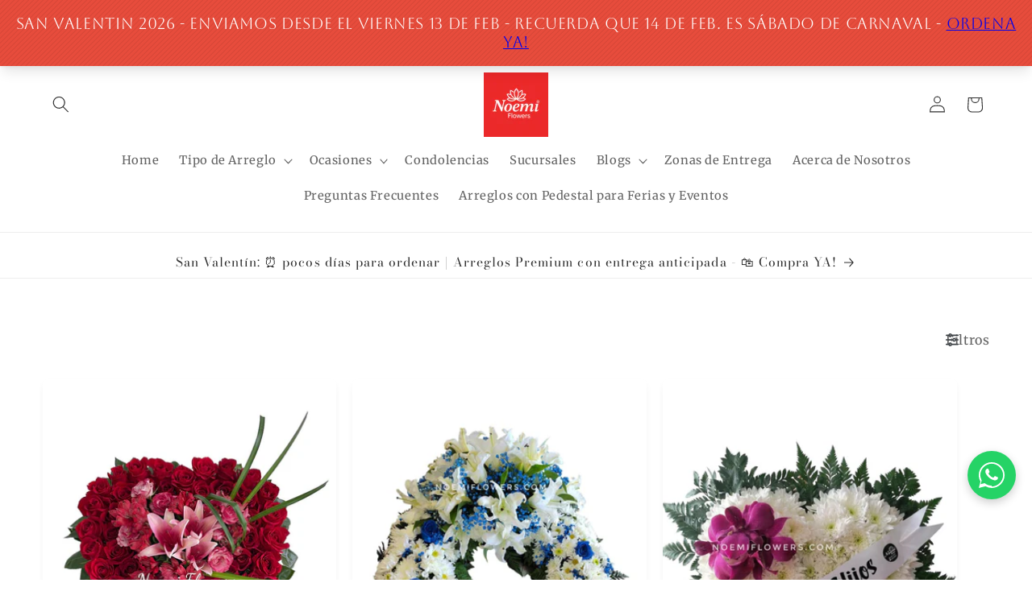

--- FILE ---
content_type: text/html; charset=utf-8
request_url: https://noemiflowers.com/collections/coronas-funebres?page=2
body_size: 44353
content:
<!doctype html>
<html class="js" lang="es">
  <head>
	<!-- Added by AVADA SEO Suite -->
	

	<!-- /Added by AVADA SEO Suite -->
    <meta charset="utf-8">
    <meta http-equiv="X-UA-Compatible" content="IE=edge">
    <meta name="viewport" content="width=device-width,initial-scale=1">
    <meta name="theme-color" content="">
    <link rel="canonical" href="https://noemiflowers.com/collections/coronas-funebres?page=2"><link rel="icon" type="image/png" href="//noemiflowers.com/cdn/shop/files/Favicon_Noemi.png?crop=center&height=32&v=1760139576&width=32"><link rel="preconnect" href="https://fonts.shopifycdn.com" crossorigin><title>
      Coronas Fúnebres en Panamá | Envío Rápido y Elegante – Noemí Flowers
 &ndash; Page 2 &ndash; Floristería Noemi Flowers</title>

    
      <meta name="description" content="Coronas fúnebres en Panamá con flores frescas. Diseños elegantes y respetuosos. Entrega puntual en Ciudad de Panamá, Arraiján y Chorrera.">
    

    

<meta property="og:site_name" content="Floristería Noemi Flowers">
<meta property="og:url" content="https://noemiflowers.com/collections/coronas-funebres?page=2">
<meta property="og:title" content="Coronas Fúnebres en Panamá | Envío Rápido y Elegante – Noemí Flowers">
<meta property="og:type" content="website">
<meta property="og:description" content="Coronas fúnebres en Panamá con flores frescas. Diseños elegantes y respetuosos. Entrega puntual en Ciudad de Panamá, Arraiján y Chorrera."><meta property="og:image" content="http://noemiflowers.com/cdn/shop/collections/07A2E785-6F62-416E-86C0-4DDCDD952615.jpg?v=1766000711">
  <meta property="og:image:secure_url" content="https://noemiflowers.com/cdn/shop/collections/07A2E785-6F62-416E-86C0-4DDCDD952615.jpg?v=1766000711">
  <meta property="og:image:width" content="1435">
  <meta property="og:image:height" content="1600"><meta name="twitter:card" content="summary_large_image">
<meta name="twitter:title" content="Coronas Fúnebres en Panamá | Envío Rápido y Elegante – Noemí Flowers">
<meta name="twitter:description" content="Coronas fúnebres en Panamá con flores frescas. Diseños elegantes y respetuosos. Entrega puntual en Ciudad de Panamá, Arraiján y Chorrera.">


    <script src="//noemiflowers.com/cdn/shop/t/41/assets/constants.js?v=132983761750457495441746577684" defer="defer"></script>
    <script src="//noemiflowers.com/cdn/shop/t/41/assets/pubsub.js?v=25310214064522200911746577686" defer="defer"></script>
    <script src="//noemiflowers.com/cdn/shop/t/41/assets/global.js?v=184345515105158409801746577685" defer="defer"></script>
    <script src="//noemiflowers.com/cdn/shop/t/41/assets/details-disclosure.js?v=13653116266235556501746577684" defer="defer"></script>
    <script src="//noemiflowers.com/cdn/shop/t/41/assets/details-modal.js?v=25581673532751508451746577684" defer="defer"></script>
    <script src="//noemiflowers.com/cdn/shop/t/41/assets/search-form.js?v=133129549252120666541746577686" defer="defer"></script><script src="//noemiflowers.com/cdn/shop/t/41/assets/animations.js?v=88693664871331136111746577684" defer="defer"></script><script>window.performance && window.performance.mark && window.performance.mark('shopify.content_for_header.start');</script><meta name="google-site-verification" content="Ua8sLHSP1buWNzwtHG986pqgJZOhpsqb18BlrsLitJk">
<meta id="shopify-digital-wallet" name="shopify-digital-wallet" content="/19413427/digital_wallets/dialog">
<link rel="alternate" type="application/atom+xml" title="Feed" href="/collections/coronas-funebres.atom" />
<link rel="prev" href="/collections/coronas-funebres?page=1">
<link rel="next" href="/collections/coronas-funebres?page=3">
<link rel="alternate" type="application/json+oembed" href="https://noemiflowers.com/collections/coronas-funebres.oembed?page=2">
<script async="async" src="/checkouts/internal/preloads.js?locale=es-PA"></script>
<script id="shopify-features" type="application/json">{"accessToken":"11abcaba79385dbdeaa2f883d7f68e4a","betas":["rich-media-storefront-analytics"],"domain":"noemiflowers.com","predictiveSearch":true,"shopId":19413427,"locale":"es"}</script>
<script>var Shopify = Shopify || {};
Shopify.shop = "noemi-flowers.myshopify.com";
Shopify.locale = "es";
Shopify.currency = {"active":"USD","rate":"1.0"};
Shopify.country = "PA";
Shopify.theme = {"name":"Dawn","id":135374635091,"schema_name":"Dawn","schema_version":"15.3.0","theme_store_id":887,"role":"main"};
Shopify.theme.handle = "null";
Shopify.theme.style = {"id":null,"handle":null};
Shopify.cdnHost = "noemiflowers.com/cdn";
Shopify.routes = Shopify.routes || {};
Shopify.routes.root = "/";</script>
<script type="module">!function(o){(o.Shopify=o.Shopify||{}).modules=!0}(window);</script>
<script>!function(o){function n(){var o=[];function n(){o.push(Array.prototype.slice.apply(arguments))}return n.q=o,n}var t=o.Shopify=o.Shopify||{};t.loadFeatures=n(),t.autoloadFeatures=n()}(window);</script>
<script id="shop-js-analytics" type="application/json">{"pageType":"collection"}</script>
<script defer="defer" async type="module" src="//noemiflowers.com/cdn/shopifycloud/shop-js/modules/v2/client.init-shop-cart-sync_2Gr3Q33f.es.esm.js"></script>
<script defer="defer" async type="module" src="//noemiflowers.com/cdn/shopifycloud/shop-js/modules/v2/chunk.common_noJfOIa7.esm.js"></script>
<script defer="defer" async type="module" src="//noemiflowers.com/cdn/shopifycloud/shop-js/modules/v2/chunk.modal_Deo2FJQo.esm.js"></script>
<script type="module">
  await import("//noemiflowers.com/cdn/shopifycloud/shop-js/modules/v2/client.init-shop-cart-sync_2Gr3Q33f.es.esm.js");
await import("//noemiflowers.com/cdn/shopifycloud/shop-js/modules/v2/chunk.common_noJfOIa7.esm.js");
await import("//noemiflowers.com/cdn/shopifycloud/shop-js/modules/v2/chunk.modal_Deo2FJQo.esm.js");

  window.Shopify.SignInWithShop?.initShopCartSync?.({"fedCMEnabled":true,"windoidEnabled":true});

</script>
<script>(function() {
  var isLoaded = false;
  function asyncLoad() {
    if (isLoaded) return;
    isLoaded = true;
    var urls = ["https:\/\/cloudsearch-1f874.kxcdn.com\/shopify.js?srp=\/a\/search\u0026filtersEnabled=1\u0026appEmbedOnly=1\u0026shop=noemi-flowers.myshopify.com","https:\/\/oct8neproxy.azurewebsites.net\/api\/shopify\/oct8neScript\/noemi-flowers.myshopify.com.js?shop=noemi-flowers.myshopify.com"];
    for (var i = 0; i < urls.length; i++) {
      var s = document.createElement('script');
      s.type = 'text/javascript';
      s.async = true;
      s.src = urls[i];
      var x = document.getElementsByTagName('script')[0];
      x.parentNode.insertBefore(s, x);
    }
  };
  if(window.attachEvent) {
    window.attachEvent('onload', asyncLoad);
  } else {
    window.addEventListener('load', asyncLoad, false);
  }
})();</script>
<script id="__st">var __st={"a":19413427,"offset":-18000,"reqid":"963cdd66-9b87-4152-b006-a358ba17b1f9-1769235115","pageurl":"noemiflowers.com\/collections\/coronas-funebres?page=2","u":"08c2e3cef0e3","p":"collection","rtyp":"collection","rid":276811808851};</script>
<script>window.ShopifyPaypalV4VisibilityTracking = true;</script>
<script id="captcha-bootstrap">!function(){'use strict';const t='contact',e='account',n='new_comment',o=[[t,t],['blogs',n],['comments',n],[t,'customer']],c=[[e,'customer_login'],[e,'guest_login'],[e,'recover_customer_password'],[e,'create_customer']],r=t=>t.map((([t,e])=>`form[action*='/${t}']:not([data-nocaptcha='true']) input[name='form_type'][value='${e}']`)).join(','),a=t=>()=>t?[...document.querySelectorAll(t)].map((t=>t.form)):[];function s(){const t=[...o],e=r(t);return a(e)}const i='password',u='form_key',d=['recaptcha-v3-token','g-recaptcha-response','h-captcha-response',i],f=()=>{try{return window.sessionStorage}catch{return}},m='__shopify_v',_=t=>t.elements[u];function p(t,e,n=!1){try{const o=window.sessionStorage,c=JSON.parse(o.getItem(e)),{data:r}=function(t){const{data:e,action:n}=t;return t[m]||n?{data:e,action:n}:{data:t,action:n}}(c);for(const[e,n]of Object.entries(r))t.elements[e]&&(t.elements[e].value=n);n&&o.removeItem(e)}catch(o){console.error('form repopulation failed',{error:o})}}const l='form_type',E='cptcha';function T(t){t.dataset[E]=!0}const w=window,h=w.document,L='Shopify',v='ce_forms',y='captcha';let A=!1;((t,e)=>{const n=(g='f06e6c50-85a8-45c8-87d0-21a2b65856fe',I='https://cdn.shopify.com/shopifycloud/storefront-forms-hcaptcha/ce_storefront_forms_captcha_hcaptcha.v1.5.2.iife.js',D={infoText:'Protegido por hCaptcha',privacyText:'Privacidad',termsText:'Términos'},(t,e,n)=>{const o=w[L][v],c=o.bindForm;if(c)return c(t,g,e,D).then(n);var r;o.q.push([[t,g,e,D],n]),r=I,A||(h.body.append(Object.assign(h.createElement('script'),{id:'captcha-provider',async:!0,src:r})),A=!0)});var g,I,D;w[L]=w[L]||{},w[L][v]=w[L][v]||{},w[L][v].q=[],w[L][y]=w[L][y]||{},w[L][y].protect=function(t,e){n(t,void 0,e),T(t)},Object.freeze(w[L][y]),function(t,e,n,w,h,L){const[v,y,A,g]=function(t,e,n){const i=e?o:[],u=t?c:[],d=[...i,...u],f=r(d),m=r(i),_=r(d.filter((([t,e])=>n.includes(e))));return[a(f),a(m),a(_),s()]}(w,h,L),I=t=>{const e=t.target;return e instanceof HTMLFormElement?e:e&&e.form},D=t=>v().includes(t);t.addEventListener('submit',(t=>{const e=I(t);if(!e)return;const n=D(e)&&!e.dataset.hcaptchaBound&&!e.dataset.recaptchaBound,o=_(e),c=g().includes(e)&&(!o||!o.value);(n||c)&&t.preventDefault(),c&&!n&&(function(t){try{if(!f())return;!function(t){const e=f();if(!e)return;const n=_(t);if(!n)return;const o=n.value;o&&e.removeItem(o)}(t);const e=Array.from(Array(32),(()=>Math.random().toString(36)[2])).join('');!function(t,e){_(t)||t.append(Object.assign(document.createElement('input'),{type:'hidden',name:u})),t.elements[u].value=e}(t,e),function(t,e){const n=f();if(!n)return;const o=[...t.querySelectorAll(`input[type='${i}']`)].map((({name:t})=>t)),c=[...d,...o],r={};for(const[a,s]of new FormData(t).entries())c.includes(a)||(r[a]=s);n.setItem(e,JSON.stringify({[m]:1,action:t.action,data:r}))}(t,e)}catch(e){console.error('failed to persist form',e)}}(e),e.submit())}));const S=(t,e)=>{t&&!t.dataset[E]&&(n(t,e.some((e=>e===t))),T(t))};for(const o of['focusin','change'])t.addEventListener(o,(t=>{const e=I(t);D(e)&&S(e,y())}));const B=e.get('form_key'),M=e.get(l),P=B&&M;t.addEventListener('DOMContentLoaded',(()=>{const t=y();if(P)for(const e of t)e.elements[l].value===M&&p(e,B);[...new Set([...A(),...v().filter((t=>'true'===t.dataset.shopifyCaptcha))])].forEach((e=>S(e,t)))}))}(h,new URLSearchParams(w.location.search),n,t,e,['guest_login'])})(!0,!0)}();</script>
<script integrity="sha256-4kQ18oKyAcykRKYeNunJcIwy7WH5gtpwJnB7kiuLZ1E=" data-source-attribution="shopify.loadfeatures" defer="defer" src="//noemiflowers.com/cdn/shopifycloud/storefront/assets/storefront/load_feature-a0a9edcb.js" crossorigin="anonymous"></script>
<script data-source-attribution="shopify.dynamic_checkout.dynamic.init">var Shopify=Shopify||{};Shopify.PaymentButton=Shopify.PaymentButton||{isStorefrontPortableWallets:!0,init:function(){window.Shopify.PaymentButton.init=function(){};var t=document.createElement("script");t.src="https://noemiflowers.com/cdn/shopifycloud/portable-wallets/latest/portable-wallets.es.js",t.type="module",document.head.appendChild(t)}};
</script>
<script data-source-attribution="shopify.dynamic_checkout.buyer_consent">
  function portableWalletsHideBuyerConsent(e){var t=document.getElementById("shopify-buyer-consent"),n=document.getElementById("shopify-subscription-policy-button");t&&n&&(t.classList.add("hidden"),t.setAttribute("aria-hidden","true"),n.removeEventListener("click",e))}function portableWalletsShowBuyerConsent(e){var t=document.getElementById("shopify-buyer-consent"),n=document.getElementById("shopify-subscription-policy-button");t&&n&&(t.classList.remove("hidden"),t.removeAttribute("aria-hidden"),n.addEventListener("click",e))}window.Shopify?.PaymentButton&&(window.Shopify.PaymentButton.hideBuyerConsent=portableWalletsHideBuyerConsent,window.Shopify.PaymentButton.showBuyerConsent=portableWalletsShowBuyerConsent);
</script>
<script data-source-attribution="shopify.dynamic_checkout.cart.bootstrap">document.addEventListener("DOMContentLoaded",(function(){function t(){return document.querySelector("shopify-accelerated-checkout-cart, shopify-accelerated-checkout")}if(t())Shopify.PaymentButton.init();else{new MutationObserver((function(e,n){t()&&(Shopify.PaymentButton.init(),n.disconnect())})).observe(document.body,{childList:!0,subtree:!0})}}));
</script>
<script id="sections-script" data-sections="header" defer="defer" src="//noemiflowers.com/cdn/shop/t/41/compiled_assets/scripts.js?v=9559"></script>
<script>window.performance && window.performance.mark && window.performance.mark('shopify.content_for_header.end');</script>

    <style data-shopify>
      @font-face {
  font-family: Merriweather;
  font-weight: 400;
  font-style: normal;
  font-display: swap;
  src: url("//noemiflowers.com/cdn/fonts/merriweather/merriweather_n4.349a72bc63b970a8b7f00dc33f5bda2ec52f79cc.woff2") format("woff2"),
       url("//noemiflowers.com/cdn/fonts/merriweather/merriweather_n4.5a396c75a89c25b516c9d3cb026490795288d821.woff") format("woff");
}

      @font-face {
  font-family: Merriweather;
  font-weight: 700;
  font-style: normal;
  font-display: swap;
  src: url("//noemiflowers.com/cdn/fonts/merriweather/merriweather_n7.19270b7a7a551caaabc4ca9d96160fde1ff78390.woff2") format("woff2"),
       url("//noemiflowers.com/cdn/fonts/merriweather/merriweather_n7.cd38b457ece1a89976a4da2d642ece091dc8235f.woff") format("woff");
}

      @font-face {
  font-family: Merriweather;
  font-weight: 400;
  font-style: italic;
  font-display: swap;
  src: url("//noemiflowers.com/cdn/fonts/merriweather/merriweather_i4.f5b9cf70acd5cd4d838a0ca60bf8178b62cb1301.woff2") format("woff2"),
       url("//noemiflowers.com/cdn/fonts/merriweather/merriweather_i4.946cfa27ccfc2ba1850f3e8d4115a49e1be34578.woff") format("woff");
}

      @font-face {
  font-family: Merriweather;
  font-weight: 700;
  font-style: italic;
  font-display: swap;
  src: url("//noemiflowers.com/cdn/fonts/merriweather/merriweather_i7.f0c0f7ed3a3954dab58b704b14a01616fb5b0c9b.woff2") format("woff2"),
       url("//noemiflowers.com/cdn/fonts/merriweather/merriweather_i7.0563ab59ca3ecf64e1fcde02f520f39dcec40efd.woff") format("woff");
}

      @font-face {
  font-family: "Bodoni Moda";
  font-weight: 400;
  font-style: normal;
  font-display: swap;
  src: url("//noemiflowers.com/cdn/fonts/bodoni_moda/bodonimoda_n4.025af1859727a91866b3c708393a6dc972156491.woff2") format("woff2"),
       url("//noemiflowers.com/cdn/fonts/bodoni_moda/bodonimoda_n4.aebb4417dfed0dc5ec4a330249c3862add089916.woff") format("woff");
}


      
        :root,
        .color-scheme-1 {
          --color-background: 255,255,255;
        
          --gradient-background: #ffffff;
        

        

        --color-foreground: 45,45,45;
        --color-background-contrast: 191,191,191;
        --color-shadow: 18,18,18;
        --color-button: 139,115,85;
        --color-button-text: 255,255,255;
        --color-secondary-button: 255,255,255;
        --color-secondary-button-text: 139,115,85;
        --color-link: 139,115,85;
        --color-badge-foreground: 45,45,45;
        --color-badge-background: 255,255,255;
        --color-badge-border: 45,45,45;
        --payment-terms-background-color: rgb(255 255 255);
      }
      
        
        .color-scheme-2 {
          --color-background: 255,255,255;
        
          --gradient-background: #ffffff;
        

        

        --color-foreground: 45,45,45;
        --color-background-contrast: 191,191,191;
        --color-shadow: 18,18,18;
        --color-button: 139,115,85;
        --color-button-text: 255,255,255;
        --color-secondary-button: 255,255,255;
        --color-secondary-button-text: 139,115,85;
        --color-link: 139,115,85;
        --color-badge-foreground: 45,45,45;
        --color-badge-background: 255,255,255;
        --color-badge-border: 45,45,45;
        --payment-terms-background-color: rgb(255 255 255);
      }
      
        
        .color-scheme-3 {
          --color-background: 36,40,51;
        
          --gradient-background: #242833;
        

        

        --color-foreground: 255,255,255;
        --color-background-contrast: 47,52,66;
        --color-shadow: 18,18,18;
        --color-button: 255,255,255;
        --color-button-text: 0,0,0;
        --color-secondary-button: 36,40,51;
        --color-secondary-button-text: 255,255,255;
        --color-link: 255,255,255;
        --color-badge-foreground: 255,255,255;
        --color-badge-background: 36,40,51;
        --color-badge-border: 255,255,255;
        --payment-terms-background-color: rgb(36 40 51);
      }
      
        
        .color-scheme-4 {
          --color-background: 18,18,18;
        
          --gradient-background: #121212;
        

        

        --color-foreground: 255,255,255;
        --color-background-contrast: 146,146,146;
        --color-shadow: 18,18,18;
        --color-button: 255,255,255;
        --color-button-text: 18,18,18;
        --color-secondary-button: 18,18,18;
        --color-secondary-button-text: 255,255,255;
        --color-link: 255,255,255;
        --color-badge-foreground: 255,255,255;
        --color-badge-background: 18,18,18;
        --color-badge-border: 255,255,255;
        --payment-terms-background-color: rgb(18 18 18);
      }
      
        
        .color-scheme-5 {
          --color-background: 51,79,180;
        
          --gradient-background: #334fb4;
        

        

        --color-foreground: 255,255,255;
        --color-background-contrast: 23,35,81;
        --color-shadow: 18,18,18;
        --color-button: 255,255,255;
        --color-button-text: 51,79,180;
        --color-secondary-button: 51,79,180;
        --color-secondary-button-text: 255,255,255;
        --color-link: 255,255,255;
        --color-badge-foreground: 255,255,255;
        --color-badge-background: 51,79,180;
        --color-badge-border: 255,255,255;
        --payment-terms-background-color: rgb(51 79 180);
      }
      
        
        .color-scheme-spa-luxury {
          --color-background: 255,255,255;
        
          --gradient-background: #ffffff;
        

        

        --color-foreground: 45,45,45;
        --color-background-contrast: 191,191,191;
        --color-shadow: 61,61,61;
        --color-button: 139,115,85;
        --color-button-text: 255,255,255;
        --color-secondary-button: 255,255,255;
        --color-secondary-button-text: 139,115,85;
        --color-link: 139,115,85;
        --color-badge-foreground: 45,45,45;
        --color-badge-background: 255,255,255;
        --color-badge-border: 45,45,45;
        --payment-terms-background-color: rgb(255 255 255);
      }
      
        
        .color-scheme-slideshow-premium {
          --color-background: 255,255,255;
        
          --gradient-background: #ffffff;
        

        

        --color-foreground: 255,255,255;
        --color-background-contrast: 191,191,191;
        --color-shadow: 0,0,0;
        --color-button: 139,115,85;
        --color-button-text: 255,255,255;
        --color-secondary-button: 255,255,255;
        --color-secondary-button-text: 255,255,255;
        --color-link: 255,255,255;
        --color-badge-foreground: 255,255,255;
        --color-badge-background: 255,255,255;
        --color-badge-border: 255,255,255;
        --payment-terms-background-color: rgb(255 255 255);
      }
      
        
        .color-scheme-slideshow-dark-text {
          --color-background: 255,255,255;
        
          --gradient-background: #ffffff;
        

        

        --color-foreground: 45,45,45;
        --color-background-contrast: 191,191,191;
        --color-shadow: 0,0,0;
        --color-button: 139,115,85;
        --color-button-text: 255,255,255;
        --color-secondary-button: 255,255,255;
        --color-secondary-button-text: 139,115,85;
        --color-link: 139,115,85;
        --color-badge-foreground: 45,45,45;
        --color-badge-background: 255,255,255;
        --color-badge-border: 45,45,45;
        --payment-terms-background-color: rgb(255 255 255);
      }
      

      body, .color-scheme-1, .color-scheme-2, .color-scheme-3, .color-scheme-4, .color-scheme-5, .color-scheme-spa-luxury, .color-scheme-slideshow-premium, .color-scheme-slideshow-dark-text {
        color: rgba(var(--color-foreground), 0.75);
        background-color: rgb(var(--color-background));
      }

      :root {
        --font-body-family: Merriweather, serif;
        --font-body-style: normal;
        --font-body-weight: 400;
        --font-body-weight-bold: 700;

        --font-heading-family: "Bodoni Moda", serif;
        --font-heading-style: normal;
        --font-heading-weight: 400;

        --font-body-scale: 1.05;
        --font-heading-scale: 1.1428571428571428;

        --media-padding: px;
        --media-border-opacity: 0.05;
        --media-border-width: 0px;
        --media-radius: 8px;
        --media-shadow-opacity: 0.05;
        --media-shadow-horizontal-offset: 0px;
        --media-shadow-vertical-offset: 2px;
        --media-shadow-blur-radius: 10px;
        --media-shadow-visible: 1;

        --page-width: 150rem;
        --page-width-margin: 0rem;

        --product-card-image-padding: 0.0rem;
        --product-card-corner-radius: 0.6rem;
        --product-card-text-alignment: center;
        --product-card-border-width: 0.0rem;
        --product-card-border-opacity: 0.0;
        --product-card-shadow-opacity: 0.05;
        --product-card-shadow-visible: 1;
        --product-card-shadow-horizontal-offset: 0.0rem;
        --product-card-shadow-vertical-offset: 0.4rem;
        --product-card-shadow-blur-radius: 1.0rem;

        --collection-card-image-padding: 0.0rem;
        --collection-card-corner-radius: 0.6rem;
        --collection-card-text-alignment: center;
        --collection-card-border-width: 0.0rem;
        --collection-card-border-opacity: 0.0;
        --collection-card-shadow-opacity: 0.05;
        --collection-card-shadow-visible: 1;
        --collection-card-shadow-horizontal-offset: 0.0rem;
        --collection-card-shadow-vertical-offset: 0.4rem;
        --collection-card-shadow-blur-radius: 1.0rem;

        --blog-card-image-padding: 0.0rem;
        --blog-card-corner-radius: 0.8rem;
        --blog-card-text-alignment: left;
        --blog-card-border-width: 0.0rem;
        --blog-card-border-opacity: 0.1;
        --blog-card-shadow-opacity: 0.05;
        --blog-card-shadow-visible: 1;
        --blog-card-shadow-horizontal-offset: 0.0rem;
        --blog-card-shadow-vertical-offset: 0.6rem;
        --blog-card-shadow-blur-radius: 1.0rem;

        --badge-corner-radius: 2.4rem;

        --popup-border-width: 0px;
        --popup-border-opacity: 0.1;
        --popup-corner-radius: 8px;
        --popup-shadow-opacity: 0.1;
        --popup-shadow-horizontal-offset: 0px;
        --popup-shadow-vertical-offset: 6px;
        --popup-shadow-blur-radius: 15px;

        --drawer-border-width: 0px;
        --drawer-border-opacity: 0.1;
        --drawer-shadow-opacity: 0.1;
        --drawer-shadow-horizontal-offset: 0px;
        --drawer-shadow-vertical-offset: 8px;
        --drawer-shadow-blur-radius: 10px;

        --spacing-sections-desktop: 16px;
        --spacing-sections-mobile: 16px;

        --grid-desktop-vertical-spacing: 20px;
        --grid-desktop-horizontal-spacing: 20px;
        --grid-mobile-vertical-spacing: 10px;
        --grid-mobile-horizontal-spacing: 10px;

        --text-boxes-border-opacity: 0.1;
        --text-boxes-border-width: 0px;
        --text-boxes-radius: 8px;
        --text-boxes-shadow-opacity: 0.05;
        --text-boxes-shadow-visible: 1;
        --text-boxes-shadow-horizontal-offset: 0px;
        --text-boxes-shadow-vertical-offset: 6px;
        --text-boxes-shadow-blur-radius: 10px;

        --buttons-radius: 6px;
        --buttons-radius-outset: 7px;
        --buttons-border-width: 1px;
        --buttons-border-opacity: 0.5;
        --buttons-shadow-opacity: 0.05;
        --buttons-shadow-visible: 1;
        --buttons-shadow-horizontal-offset: 0px;
        --buttons-shadow-vertical-offset: 2px;
        --buttons-shadow-blur-radius: 10px;
        --buttons-border-offset: 0.3px;

        --inputs-radius: 6px;
        --inputs-border-width: 2px;
        --inputs-border-opacity: 1.0;
        --inputs-shadow-opacity: 0.1;
        --inputs-shadow-horizontal-offset: 0px;
        --inputs-margin-offset: 0px;
        --inputs-shadow-vertical-offset: 0px;
        --inputs-shadow-blur-radius: 5px;
        --inputs-radius-outset: 8px;

        --variant-pills-radius: 20px;
        --variant-pills-border-width: 2px;
        --variant-pills-border-opacity: 1.0;
        --variant-pills-shadow-opacity: 0.05;
        --variant-pills-shadow-horizontal-offset: 0px;
        --variant-pills-shadow-vertical-offset: 4px;
        --variant-pills-shadow-blur-radius: 5px;
      }

      *,
      *::before,
      *::after {
        box-sizing: inherit;
      }

      html {
        box-sizing: border-box;
        font-size: calc(var(--font-body-scale) * 62.5%);
        height: 100%;
      }

      body {
        display: grid;
        grid-template-rows: auto auto 1fr auto;
        grid-template-columns: 100%;
        min-height: 100%;
        margin: 0;
        font-size: 1.5rem;
        letter-spacing: 0.06rem;
        line-height: calc(1 + 0.8 / var(--font-body-scale));
        font-family: var(--font-body-family);
        font-style: var(--font-body-style);
        font-weight: var(--font-body-weight);
      }

      @media screen and (min-width: 750px) {
        body {
          font-size: 1.6rem;
        }
      }
    </style>

    <link href="//noemiflowers.com/cdn/shop/t/41/assets/base.css?v=159841507637079171801746577684" rel="stylesheet" type="text/css" media="all" />
    <link rel="stylesheet" href="//noemiflowers.com/cdn/shop/t/41/assets/component-cart-items.css?v=123238115697927560811746577684" media="print" onload="this.media='all'">
      <link rel="preload" as="font" href="//noemiflowers.com/cdn/fonts/merriweather/merriweather_n4.349a72bc63b970a8b7f00dc33f5bda2ec52f79cc.woff2" type="font/woff2" crossorigin>
      

      <link rel="preload" as="font" href="//noemiflowers.com/cdn/fonts/bodoni_moda/bodonimoda_n4.025af1859727a91866b3c708393a6dc972156491.woff2" type="font/woff2" crossorigin>
      
<link
        rel="stylesheet"
        href="//noemiflowers.com/cdn/shop/t/41/assets/component-predictive-search.css?v=118923337488134913561746577684"
        media="print"
        onload="this.media='all'"
      ><script>
      if (Shopify.designMode) {
        document.documentElement.classList.add('shopify-design-mode');
      }
    </script>


  <meta name="robots" content="noindex, follow">

  <!-- BEGIN app block: shopify://apps/klaviyo-email-marketing-sms/blocks/klaviyo-onsite-embed/2632fe16-c075-4321-a88b-50b567f42507 -->












  <script async src="https://static.klaviyo.com/onsite/js/XNEJ3n/klaviyo.js?company_id=XNEJ3n"></script>
  <script>!function(){if(!window.klaviyo){window._klOnsite=window._klOnsite||[];try{window.klaviyo=new Proxy({},{get:function(n,i){return"push"===i?function(){var n;(n=window._klOnsite).push.apply(n,arguments)}:function(){for(var n=arguments.length,o=new Array(n),w=0;w<n;w++)o[w]=arguments[w];var t="function"==typeof o[o.length-1]?o.pop():void 0,e=new Promise((function(n){window._klOnsite.push([i].concat(o,[function(i){t&&t(i),n(i)}]))}));return e}}})}catch(n){window.klaviyo=window.klaviyo||[],window.klaviyo.push=function(){var n;(n=window._klOnsite).push.apply(n,arguments)}}}}();</script>

  




  <script>
    window.klaviyoReviewsProductDesignMode = false
  </script>







<!-- END app block --><!-- BEGIN app block: shopify://apps/gsc-instagram-feed/blocks/embed/96970b1b-b770-454f-b16b-51f47e1aa4ed --><script>
  try {
    window.GSC_INSTAFEED_WIDGETS = [{"key":"GSC-vKOBnbuMcoquQug","popup":{"avatar":true,"caption":true,"username":true,"likeCount":true,"permalink":true,"commentsCount":true,"permalinkText":"View post"},"blocks":[{"id":"heading-cnINUHusCBLg","type":"heading","align":"center","color":"#000000","value":"Síguenos en Instagram","enabled":true,"padding":{"mobile":{},"desktop":{}},"fontWeight":"600","textTransform":"unset","mobileFontSize":"24px","desktopFontSize":"28px"},{"id":"text-KOBVPRmNJnWu","type":"text","align":"center","color":"#616161","value":"Únase a nuestra comunidad para obtener inspiración diaria y ver más de cerca nuestras creaciones.","enabled":true,"padding":{"mobile":{"bottom":"8px"},"desktop":{"bottom":"12px"}},"fontWeight":"400","textTransform":"unset","mobileFontSize":"14px","desktopFontSize":"16px"},{"id":"posts-vzScdxUcQGmx","type":"posts","aspect":"1:1","radius":{"mobile":"8px","desktop":"12px"},"enabled":true,"padding":{"mobile":{},"desktop":{}},"hoverEffects":{"caption":false,"enabled":true,"instLogo":true,"likeCount":true,"commentsCount":true},"videoAutoplay":true,"mediaClickAction":"popup","showMediaTypeIcon":true},{"id":"button-BmICrjFGIfmp","href":"https://instagram.com/flowers.noemi","type":"button","label":"Visítanos en Instagram","width":"content","border":{"size":"2px","color":"#000000","enabled":false},"margin":{"mobile":{"top":"8px","left":"0px","right":"0px","bottom":"0px"},"desktop":{"top":"12px","left":"0px","right":"0px","bottom":"0px"}},"radius":{"value":"12px","enabled":true},"target":"_blank","enabled":true,"padding":{"mobile":{"top":"14px","left":"32px","right":"32px","bottom":"14px"},"desktop":{"top":"16px","left":"48px","right":"48px","bottom":"16px"}},"textColor":"#ffffff","background":{"blur":"0px","color":"#000000","enabled":true},"fontWeight":"600","textTransform":"unset","mobileFontSize":"13px","desktopFontSize":"15px","mobileLetterSpacing":"0","desktopLetterSpacing":"0"}],"enabled":true,"general":{"breakpoint":"768px","updateInterval":"day"},"container":{"margin":{"mobile":{"top":"0px","left":"0px","right":"0px","bottom":"0px"},"desktop":{"top":"0px","left":"0px","right":"0px","bottom":"0px"}},"radius":{"value":"0px","enabled":true},"padding":{"mobile":{"top":"48px","left":"16px","right":"16px","bottom":"48px"},"desktop":{"top":"80px","left":"20px","right":"20px","bottom":"80px"}},"background":{"blur":"0px","color":"#ffffff","enabled":true},"containerWidthType":"full","containerWidthValue":"1024px"},"hasGscLogo":true,"mobileLayout":{"grid":{"gap":"4px","rowCount":2,"columnCount":3},"mode":"auto","variant":"carousel","carousel":{"gap":"4px","autoplay":{"speed":3,"enabled":true},"mediaCount":20,"columnCount":2},"autoConfig":{"grid":{"gap":"4px","rowCount":2,"columnCount":3},"variant":"carousel","carousel":{"gap":"4px","autoplay":{"speed":3,"enabled":true},"mediaCount":20,"columnCount":2}}},"desktopLayout":{"grid":{"gap":"12px","rowCount":2,"columnCount":5},"variant":"carousel","carousel":{"gap":"12px","arrows":"always","autoplay":{"speed":3,"enabled":true},"mediaCount":20,"columnCount":5}}}]
  } catch (e) {
    console.log(e);
  }
</script>


<!-- END app block --><!-- BEGIN app block: shopify://apps/xcloud-search-product-filter/blocks/cloudsearch_opt/8ddbd0bf-e311-492e-ab28-69d0ad268fac --><!-- END app block --><script src="https://cdn.shopify.com/extensions/019a4bd6-5189-7b1b-88e6-ae4214511ca1/vite-vue3-typescript-eslint-prettier-32/assets/main.js" type="text/javascript" defer="defer"></script>
<script src="https://cdn.shopify.com/extensions/019b7cd0-6587-73c3-9937-bcc2249fa2c4/lb-upsell-227/assets/lb-selleasy.js" type="text/javascript" defer="defer"></script>
<script src="https://cdn.shopify.com/extensions/4e276193-403c-423f-833c-fefed71819cf/forms-2298/assets/shopify-forms-loader.js" type="text/javascript" defer="defer"></script>
<script src="https://cdn.shopify.com/extensions/019b92df-1966-750c-943d-a8ced4b05ac2/option-cli3-369/assets/gpomain.js" type="text/javascript" defer="defer"></script>
<script src="https://cdn.shopify.com/extensions/0199e776-da15-7f04-8431-019361815ca9/instafeed-app-root-44/assets/gsc-instafeed-widget.js" type="text/javascript" defer="defer"></script>
<script src="https://cdn.shopify.com/extensions/019b03f2-74ec-7b24-a3a5-6d0193115a31/cloudsearch-63/assets/shopify.js" type="text/javascript" defer="defer"></script>
<link href="https://monorail-edge.shopifysvc.com" rel="dns-prefetch">
<script>(function(){if ("sendBeacon" in navigator && "performance" in window) {try {var session_token_from_headers = performance.getEntriesByType('navigation')[0].serverTiming.find(x => x.name == '_s').description;} catch {var session_token_from_headers = undefined;}var session_cookie_matches = document.cookie.match(/_shopify_s=([^;]*)/);var session_token_from_cookie = session_cookie_matches && session_cookie_matches.length === 2 ? session_cookie_matches[1] : "";var session_token = session_token_from_headers || session_token_from_cookie || "";function handle_abandonment_event(e) {var entries = performance.getEntries().filter(function(entry) {return /monorail-edge.shopifysvc.com/.test(entry.name);});if (!window.abandonment_tracked && entries.length === 0) {window.abandonment_tracked = true;var currentMs = Date.now();var navigation_start = performance.timing.navigationStart;var payload = {shop_id: 19413427,url: window.location.href,navigation_start,duration: currentMs - navigation_start,session_token,page_type: "collection"};window.navigator.sendBeacon("https://monorail-edge.shopifysvc.com/v1/produce", JSON.stringify({schema_id: "online_store_buyer_site_abandonment/1.1",payload: payload,metadata: {event_created_at_ms: currentMs,event_sent_at_ms: currentMs}}));}}window.addEventListener('pagehide', handle_abandonment_event);}}());</script>
<script id="web-pixels-manager-setup">(function e(e,d,r,n,o){if(void 0===o&&(o={}),!Boolean(null===(a=null===(i=window.Shopify)||void 0===i?void 0:i.analytics)||void 0===a?void 0:a.replayQueue)){var i,a;window.Shopify=window.Shopify||{};var t=window.Shopify;t.analytics=t.analytics||{};var s=t.analytics;s.replayQueue=[],s.publish=function(e,d,r){return s.replayQueue.push([e,d,r]),!0};try{self.performance.mark("wpm:start")}catch(e){}var l=function(){var e={modern:/Edge?\/(1{2}[4-9]|1[2-9]\d|[2-9]\d{2}|\d{4,})\.\d+(\.\d+|)|Firefox\/(1{2}[4-9]|1[2-9]\d|[2-9]\d{2}|\d{4,})\.\d+(\.\d+|)|Chrom(ium|e)\/(9{2}|\d{3,})\.\d+(\.\d+|)|(Maci|X1{2}).+ Version\/(15\.\d+|(1[6-9]|[2-9]\d|\d{3,})\.\d+)([,.]\d+|)( \(\w+\)|)( Mobile\/\w+|) Safari\/|Chrome.+OPR\/(9{2}|\d{3,})\.\d+\.\d+|(CPU[ +]OS|iPhone[ +]OS|CPU[ +]iPhone|CPU IPhone OS|CPU iPad OS)[ +]+(15[._]\d+|(1[6-9]|[2-9]\d|\d{3,})[._]\d+)([._]\d+|)|Android:?[ /-](13[3-9]|1[4-9]\d|[2-9]\d{2}|\d{4,})(\.\d+|)(\.\d+|)|Android.+Firefox\/(13[5-9]|1[4-9]\d|[2-9]\d{2}|\d{4,})\.\d+(\.\d+|)|Android.+Chrom(ium|e)\/(13[3-9]|1[4-9]\d|[2-9]\d{2}|\d{4,})\.\d+(\.\d+|)|SamsungBrowser\/([2-9]\d|\d{3,})\.\d+/,legacy:/Edge?\/(1[6-9]|[2-9]\d|\d{3,})\.\d+(\.\d+|)|Firefox\/(5[4-9]|[6-9]\d|\d{3,})\.\d+(\.\d+|)|Chrom(ium|e)\/(5[1-9]|[6-9]\d|\d{3,})\.\d+(\.\d+|)([\d.]+$|.*Safari\/(?![\d.]+ Edge\/[\d.]+$))|(Maci|X1{2}).+ Version\/(10\.\d+|(1[1-9]|[2-9]\d|\d{3,})\.\d+)([,.]\d+|)( \(\w+\)|)( Mobile\/\w+|) Safari\/|Chrome.+OPR\/(3[89]|[4-9]\d|\d{3,})\.\d+\.\d+|(CPU[ +]OS|iPhone[ +]OS|CPU[ +]iPhone|CPU IPhone OS|CPU iPad OS)[ +]+(10[._]\d+|(1[1-9]|[2-9]\d|\d{3,})[._]\d+)([._]\d+|)|Android:?[ /-](13[3-9]|1[4-9]\d|[2-9]\d{2}|\d{4,})(\.\d+|)(\.\d+|)|Mobile Safari.+OPR\/([89]\d|\d{3,})\.\d+\.\d+|Android.+Firefox\/(13[5-9]|1[4-9]\d|[2-9]\d{2}|\d{4,})\.\d+(\.\d+|)|Android.+Chrom(ium|e)\/(13[3-9]|1[4-9]\d|[2-9]\d{2}|\d{4,})\.\d+(\.\d+|)|Android.+(UC? ?Browser|UCWEB|U3)[ /]?(15\.([5-9]|\d{2,})|(1[6-9]|[2-9]\d|\d{3,})\.\d+)\.\d+|SamsungBrowser\/(5\.\d+|([6-9]|\d{2,})\.\d+)|Android.+MQ{2}Browser\/(14(\.(9|\d{2,})|)|(1[5-9]|[2-9]\d|\d{3,})(\.\d+|))(\.\d+|)|K[Aa][Ii]OS\/(3\.\d+|([4-9]|\d{2,})\.\d+)(\.\d+|)/},d=e.modern,r=e.legacy,n=navigator.userAgent;return n.match(d)?"modern":n.match(r)?"legacy":"unknown"}(),u="modern"===l?"modern":"legacy",c=(null!=n?n:{modern:"",legacy:""})[u],f=function(e){return[e.baseUrl,"/wpm","/b",e.hashVersion,"modern"===e.buildTarget?"m":"l",".js"].join("")}({baseUrl:d,hashVersion:r,buildTarget:u}),m=function(e){var d=e.version,r=e.bundleTarget,n=e.surface,o=e.pageUrl,i=e.monorailEndpoint;return{emit:function(e){var a=e.status,t=e.errorMsg,s=(new Date).getTime(),l=JSON.stringify({metadata:{event_sent_at_ms:s},events:[{schema_id:"web_pixels_manager_load/3.1",payload:{version:d,bundle_target:r,page_url:o,status:a,surface:n,error_msg:t},metadata:{event_created_at_ms:s}}]});if(!i)return console&&console.warn&&console.warn("[Web Pixels Manager] No Monorail endpoint provided, skipping logging."),!1;try{return self.navigator.sendBeacon.bind(self.navigator)(i,l)}catch(e){}var u=new XMLHttpRequest;try{return u.open("POST",i,!0),u.setRequestHeader("Content-Type","text/plain"),u.send(l),!0}catch(e){return console&&console.warn&&console.warn("[Web Pixels Manager] Got an unhandled error while logging to Monorail."),!1}}}}({version:r,bundleTarget:l,surface:e.surface,pageUrl:self.location.href,monorailEndpoint:e.monorailEndpoint});try{o.browserTarget=l,function(e){var d=e.src,r=e.async,n=void 0===r||r,o=e.onload,i=e.onerror,a=e.sri,t=e.scriptDataAttributes,s=void 0===t?{}:t,l=document.createElement("script"),u=document.querySelector("head"),c=document.querySelector("body");if(l.async=n,l.src=d,a&&(l.integrity=a,l.crossOrigin="anonymous"),s)for(var f in s)if(Object.prototype.hasOwnProperty.call(s,f))try{l.dataset[f]=s[f]}catch(e){}if(o&&l.addEventListener("load",o),i&&l.addEventListener("error",i),u)u.appendChild(l);else{if(!c)throw new Error("Did not find a head or body element to append the script");c.appendChild(l)}}({src:f,async:!0,onload:function(){if(!function(){var e,d;return Boolean(null===(d=null===(e=window.Shopify)||void 0===e?void 0:e.analytics)||void 0===d?void 0:d.initialized)}()){var d=window.webPixelsManager.init(e)||void 0;if(d){var r=window.Shopify.analytics;r.replayQueue.forEach((function(e){var r=e[0],n=e[1],o=e[2];d.publishCustomEvent(r,n,o)})),r.replayQueue=[],r.publish=d.publishCustomEvent,r.visitor=d.visitor,r.initialized=!0}}},onerror:function(){return m.emit({status:"failed",errorMsg:"".concat(f," has failed to load")})},sri:function(e){var d=/^sha384-[A-Za-z0-9+/=]+$/;return"string"==typeof e&&d.test(e)}(c)?c:"",scriptDataAttributes:o}),m.emit({status:"loading"})}catch(e){m.emit({status:"failed",errorMsg:(null==e?void 0:e.message)||"Unknown error"})}}})({shopId: 19413427,storefrontBaseUrl: "https://noemiflowers.com",extensionsBaseUrl: "https://extensions.shopifycdn.com/cdn/shopifycloud/web-pixels-manager",monorailEndpoint: "https://monorail-edge.shopifysvc.com/unstable/produce_batch",surface: "storefront-renderer",enabledBetaFlags: ["2dca8a86"],webPixelsConfigList: [{"id":"858652755","configuration":"{\"accountID\":\"selleasy-metrics-track\"}","eventPayloadVersion":"v1","runtimeContext":"STRICT","scriptVersion":"5aac1f99a8ca74af74cea751ede503d2","type":"APP","apiClientId":5519923,"privacyPurposes":[],"dataSharingAdjustments":{"protectedCustomerApprovalScopes":["read_customer_email","read_customer_name","read_customer_personal_data"]}},{"id":"840335443","configuration":"{\"pixel_id\":\"434485445934962\",\"pixel_type\":\"facebook_pixel\"}","eventPayloadVersion":"v1","runtimeContext":"OPEN","scriptVersion":"ca16bc87fe92b6042fbaa3acc2fbdaa6","type":"APP","apiClientId":2329312,"privacyPurposes":["ANALYTICS","MARKETING","SALE_OF_DATA"],"dataSharingAdjustments":{"protectedCustomerApprovalScopes":["read_customer_address","read_customer_email","read_customer_name","read_customer_personal_data","read_customer_phone"]}},{"id":"447316051","configuration":"{\"config\":\"{\\\"google_tag_ids\\\":[\\\"G-4EZ2BFB4M2\\\"],\\\"target_country\\\":\\\"US\\\",\\\"gtag_events\\\":[{\\\"type\\\":\\\"search\\\",\\\"action_label\\\":[\\\"G-4EZ2BFB4M2\\\",\\\"AW-808652752\\\/Oy7RCNGn1N8ZENCfzIED\\\"]},{\\\"type\\\":\\\"begin_checkout\\\",\\\"action_label\\\":[\\\"G-4EZ2BFB4M2\\\",\\\"AW-808652752\\\/ucJLCNen1N8ZENCfzIED\\\"]},{\\\"type\\\":\\\"view_item\\\",\\\"action_label\\\":[\\\"G-4EZ2BFB4M2\\\",\\\"AW-808652752\\\/f5reCM6n1N8ZENCfzIED\\\"]},{\\\"type\\\":\\\"purchase\\\",\\\"action_label\\\":[\\\"G-4EZ2BFB4M2\\\",\\\"AW-808652752\\\/1_66CMin1N8ZENCfzIED\\\"]},{\\\"type\\\":\\\"page_view\\\",\\\"action_label\\\":[\\\"G-4EZ2BFB4M2\\\",\\\"AW-808652752\\\/JSxoCMun1N8ZENCfzIED\\\"]},{\\\"type\\\":\\\"add_payment_info\\\",\\\"action_label\\\":[\\\"G-4EZ2BFB4M2\\\",\\\"AW-808652752\\\/HCHiCNqn1N8ZENCfzIED\\\"]},{\\\"type\\\":\\\"add_to_cart\\\",\\\"action_label\\\":[\\\"G-4EZ2BFB4M2\\\",\\\"AW-808652752\\\/-lHSCNSn1N8ZENCfzIED\\\"]}],\\\"enable_monitoring_mode\\\":false}\"}","eventPayloadVersion":"v1","runtimeContext":"OPEN","scriptVersion":"b2a88bafab3e21179ed38636efcd8a93","type":"APP","apiClientId":1780363,"privacyPurposes":[],"dataSharingAdjustments":{"protectedCustomerApprovalScopes":["read_customer_address","read_customer_email","read_customer_name","read_customer_personal_data","read_customer_phone"]}},{"id":"53805139","eventPayloadVersion":"v1","runtimeContext":"LAX","scriptVersion":"1","type":"CUSTOM","privacyPurposes":["ANALYTICS","MARKETING","PREFERENCES"],"name":"Meta pixel (migrated)"},{"id":"shopify-app-pixel","configuration":"{}","eventPayloadVersion":"v1","runtimeContext":"STRICT","scriptVersion":"0450","apiClientId":"shopify-pixel","type":"APP","privacyPurposes":["ANALYTICS","MARKETING"]},{"id":"shopify-custom-pixel","eventPayloadVersion":"v1","runtimeContext":"LAX","scriptVersion":"0450","apiClientId":"shopify-pixel","type":"CUSTOM","privacyPurposes":["ANALYTICS","MARKETING"]}],isMerchantRequest: false,initData: {"shop":{"name":"Floristería Noemi Flowers","paymentSettings":{"currencyCode":"USD"},"myshopifyDomain":"noemi-flowers.myshopify.com","countryCode":"PA","storefrontUrl":"https:\/\/noemiflowers.com"},"customer":null,"cart":null,"checkout":null,"productVariants":[],"purchasingCompany":null},},"https://noemiflowers.com/cdn","fcfee988w5aeb613cpc8e4bc33m6693e112",{"modern":"","legacy":""},{"shopId":"19413427","storefrontBaseUrl":"https:\/\/noemiflowers.com","extensionBaseUrl":"https:\/\/extensions.shopifycdn.com\/cdn\/shopifycloud\/web-pixels-manager","surface":"storefront-renderer","enabledBetaFlags":"[\"2dca8a86\"]","isMerchantRequest":"false","hashVersion":"fcfee988w5aeb613cpc8e4bc33m6693e112","publish":"custom","events":"[[\"page_viewed\",{}],[\"collection_viewed\",{\"collection\":{\"id\":\"276811808851\",\"title\":\"Coronas Fúnebres\",\"productVariants\":[{\"price\":{\"amount\":159.99,\"currencyCode\":\"USD\"},\"product\":{\"title\":\"Corona NF-64\",\"vendor\":\"Floristeria Noemi Flowers\",\"id\":\"6908742271059\",\"untranslatedTitle\":\"Corona NF-64\",\"url\":\"\/products\/corona-nf-64corona-nf-64\",\"type\":\"Corona Funeraria\"},\"id\":\"40434764709971\",\"image\":{\"src\":\"\/\/noemiflowers.com\/cdn\/shop\/products\/Corona_NF-64.jpg?v=1750359805\"},\"sku\":\"\",\"title\":\"Default Title\",\"untranslatedTitle\":\"Default Title\"},{\"price\":{\"amount\":109.99,\"currencyCode\":\"USD\"},\"product\":{\"title\":\"Corona NF-72\",\"vendor\":\"Floristería Noemi Flowers\",\"id\":\"6908718809171\",\"untranslatedTitle\":\"Corona NF-72\",\"url\":\"\/products\/corona-nf-72\",\"type\":\"Corona Funeraria\"},\"id\":\"40434737152083\",\"image\":{\"src\":\"\/\/noemiflowers.com\/cdn\/shop\/files\/Corona_NF-72.jpg?v=1750348600\"},\"sku\":null,\"title\":\"Default Title\",\"untranslatedTitle\":\"Default Title\"},{\"price\":{\"amount\":32.99,\"currencyCode\":\"USD\"},\"product\":{\"title\":\"Corona NF-61\",\"vendor\":\"Floristeria Noemi Flowers\",\"id\":\"6907751989331\",\"untranslatedTitle\":\"Corona NF-61\",\"url\":\"\/products\/corona-nf-61\",\"type\":\"Corona Funeraria\"},\"id\":\"40431491285075\",\"image\":{\"src\":\"\/\/noemiflowers.com\/cdn\/shop\/products\/Corona_NF-61.jpg?v=1750266272\"},\"sku\":\"\",\"title\":\"Default Title\",\"untranslatedTitle\":\"Default Title\"},{\"price\":{\"amount\":67.99,\"currencyCode\":\"USD\"},\"product\":{\"title\":\"Corona NF-59\",\"vendor\":\"Floristería Noemi Flowers\",\"id\":\"6865703043155\",\"untranslatedTitle\":\"Corona NF-59\",\"url\":\"\/products\/corona-nf-59\",\"type\":\"Corona Funeraria\"},\"id\":\"40301737312339\",\"image\":{\"src\":\"\/\/noemiflowers.com\/cdn\/shop\/products\/Corona_NF-59.jpg?v=1750345488\"},\"sku\":\"\",\"title\":\"Default Title\",\"untranslatedTitle\":\"Default Title\"},{\"price\":{\"amount\":69.99,\"currencyCode\":\"USD\"},\"product\":{\"title\":\"Corona NF-49\",\"vendor\":\"Floristería Noemi Flowers\",\"id\":\"6865700356179\",\"untranslatedTitle\":\"Corona NF-49\",\"url\":\"\/products\/corona-nf-49\",\"type\":\"Corona Funeraria\"},\"id\":\"42834235785299\",\"image\":{\"src\":\"\/\/noemiflowers.com\/cdn\/shop\/files\/Corona_NF-49.jpg?v=1750353597\"},\"sku\":\"\",\"title\":\"Rosado\",\"untranslatedTitle\":\"Rosado\"},{\"price\":{\"amount\":74.99,\"currencyCode\":\"USD\"},\"product\":{\"title\":\"Corona NF-32\",\"vendor\":\"Floristería Noemi Flowers\",\"id\":\"6829594640467\",\"untranslatedTitle\":\"Corona NF-32\",\"url\":\"\/products\/corona-nf-32\",\"type\":\"Corona Funeraria\"},\"id\":\"40161203978323\",\"image\":{\"src\":\"\/\/noemiflowers.com\/cdn\/shop\/files\/Corona_NF-32.jpg?v=1750347420\"},\"sku\":\"\",\"title\":\"Default Title\",\"untranslatedTitle\":\"Default Title\"},{\"price\":{\"amount\":59.99,\"currencyCode\":\"USD\"},\"product\":{\"title\":\"Corona Fúnebre Eterna Paz\",\"vendor\":\"Floristería Noemi Flowers\",\"id\":\"6779352678483\",\"untranslatedTitle\":\"Corona Fúnebre Eterna Paz\",\"url\":\"\/products\/corona-funebre-eterna-paz\",\"type\":\"Corona Funeraria\"},\"id\":\"42795300028499\",\"image\":{\"src\":\"\/\/noemiflowers.com\/cdn\/shop\/files\/Corona_NF-48.jpg?v=1750345347\"},\"sku\":\"NF-48\",\"title\":\"Rosado\",\"untranslatedTitle\":\"Rosado\"},{\"price\":{\"amount\":57.99,\"currencyCode\":\"USD\"},\"product\":{\"title\":\"Corona NF-57\",\"vendor\":\"Floristeria Noemi Flowers\",\"id\":\"6757878366291\",\"untranslatedTitle\":\"Corona NF-57\",\"url\":\"\/products\/corona-nf-57\",\"type\":\"Corona Funeraria\"},\"id\":\"39898305593427\",\"image\":{\"src\":\"\/\/noemiflowers.com\/cdn\/shop\/files\/Corona_NF-57.jpg?v=1750347098\"},\"sku\":\"\",\"title\":\"Default Title\",\"untranslatedTitle\":\"Default Title\"},{\"price\":{\"amount\":69.99,\"currencyCode\":\"USD\"},\"product\":{\"title\":\"Corona NF-46\",\"vendor\":\"Floristería Noemi Flowers\",\"id\":\"6751478775891\",\"untranslatedTitle\":\"Corona NF-46\",\"url\":\"\/products\/corona-nf-47\",\"type\":\"Corona Funeraria\"},\"id\":\"39873338310739\",\"image\":{\"src\":\"\/\/noemiflowers.com\/cdn\/shop\/files\/Corona_NF-46.jpg?v=1750349087\"},\"sku\":\"\",\"title\":\"Default Title\",\"untranslatedTitle\":\"Default Title\"},{\"price\":{\"amount\":59.99,\"currencyCode\":\"USD\"},\"product\":{\"title\":\"Corona Fúnebre NF-43\",\"vendor\":\"Floristería Noemi Flowers\",\"id\":\"6747571421267\",\"untranslatedTitle\":\"Corona Fúnebre NF-43\",\"url\":\"\/products\/corona-funebre-nf-43\",\"type\":\"Corona Funeraria\"},\"id\":\"39860177141843\",\"image\":{\"src\":\"\/\/noemiflowers.com\/cdn\/shop\/files\/Corona_NF-43.jpg?v=1746543424\"},\"sku\":\"\",\"title\":\"Default Title\",\"untranslatedTitle\":\"Default Title\"},{\"price\":{\"amount\":54.99,\"currencyCode\":\"USD\"},\"product\":{\"title\":\"Corona Funebre NF-41\",\"vendor\":\"Floristería Noemi Flowers\",\"id\":\"6747409547347\",\"untranslatedTitle\":\"Corona Funebre NF-41\",\"url\":\"\/products\/corona-funebre-nf-41\",\"type\":\"Corona Funeraria\"},\"id\":\"39859317473363\",\"image\":{\"src\":\"\/\/noemiflowers.com\/cdn\/shop\/files\/Corona_NF-41.jpg?v=1750256899\"},\"sku\":\"\",\"title\":\"Default Title\",\"untranslatedTitle\":\"Default Title\"},{\"price\":{\"amount\":39.99,\"currencyCode\":\"USD\"},\"product\":{\"title\":\"Corona NF-22\",\"vendor\":\"Floristeria Noemi Flowers\",\"id\":\"6746017235027\",\"untranslatedTitle\":\"Corona NF-22\",\"url\":\"\/products\/corona-nf-22\",\"type\":\"Corona Funeraria\"},\"id\":\"39853859897427\",\"image\":{\"src\":\"\/\/noemiflowers.com\/cdn\/shop\/files\/Corona_en_forma_de_corazon.jpg?v=1760582478\"},\"sku\":\"\",\"title\":\"Default Title\",\"untranslatedTitle\":\"Default Title\"}]}}]]"});</script><script>
  window.ShopifyAnalytics = window.ShopifyAnalytics || {};
  window.ShopifyAnalytics.meta = window.ShopifyAnalytics.meta || {};
  window.ShopifyAnalytics.meta.currency = 'USD';
  var meta = {"products":[{"id":6908742271059,"gid":"gid:\/\/shopify\/Product\/6908742271059","vendor":"Floristeria Noemi Flowers","type":"Corona Funeraria","handle":"corona-nf-64corona-nf-64","variants":[{"id":40434764709971,"price":15999,"name":"Corona NF-64","public_title":null,"sku":""}],"remote":false},{"id":6908718809171,"gid":"gid:\/\/shopify\/Product\/6908718809171","vendor":"Floristería Noemi Flowers","type":"Corona Funeraria","handle":"corona-nf-72","variants":[{"id":40434737152083,"price":10999,"name":"Corona NF-72","public_title":null,"sku":null}],"remote":false},{"id":6907751989331,"gid":"gid:\/\/shopify\/Product\/6907751989331","vendor":"Floristeria Noemi Flowers","type":"Corona Funeraria","handle":"corona-nf-61","variants":[{"id":40431491285075,"price":3299,"name":"Corona NF-61","public_title":null,"sku":""}],"remote":false},{"id":6865703043155,"gid":"gid:\/\/shopify\/Product\/6865703043155","vendor":"Floristería Noemi Flowers","type":"Corona Funeraria","handle":"corona-nf-59","variants":[{"id":40301737312339,"price":6799,"name":"Corona NF-59","public_title":null,"sku":""}],"remote":false},{"id":6865700356179,"gid":"gid:\/\/shopify\/Product\/6865700356179","vendor":"Floristería Noemi Flowers","type":"Corona Funeraria","handle":"corona-nf-49","variants":[{"id":42834235785299,"price":6999,"name":"Corona NF-49 - Rosado","public_title":"Rosado","sku":""},{"id":42834235818067,"price":6999,"name":"Corona NF-49 - Amarillo","public_title":"Amarillo","sku":""}],"remote":false},{"id":6829594640467,"gid":"gid:\/\/shopify\/Product\/6829594640467","vendor":"Floristería Noemi Flowers","type":"Corona Funeraria","handle":"corona-nf-32","variants":[{"id":40161203978323,"price":7499,"name":"Corona NF-32","public_title":null,"sku":""}],"remote":false},{"id":6779352678483,"gid":"gid:\/\/shopify\/Product\/6779352678483","vendor":"Floristería Noemi Flowers","type":"Corona Funeraria","handle":"corona-funebre-eterna-paz","variants":[{"id":42795300028499,"price":5999,"name":"Corona Fúnebre Eterna Paz - Rosado","public_title":"Rosado","sku":"NF-48"},{"id":42795299995731,"price":6499,"name":"Corona Fúnebre Eterna Paz - Azul","public_title":"Azul","sku":"NF-48A"},{"id":42966969188435,"price":5999,"name":"Corona Fúnebre Eterna Paz - Blanco","public_title":"Blanco","sku":null}],"remote":false},{"id":6757878366291,"gid":"gid:\/\/shopify\/Product\/6757878366291","vendor":"Floristeria Noemi Flowers","type":"Corona Funeraria","handle":"corona-nf-57","variants":[{"id":39898305593427,"price":5799,"name":"Corona NF-57","public_title":null,"sku":""}],"remote":false},{"id":6751478775891,"gid":"gid:\/\/shopify\/Product\/6751478775891","vendor":"Floristería Noemi Flowers","type":"Corona Funeraria","handle":"corona-nf-47","variants":[{"id":39873338310739,"price":6999,"name":"Corona NF-46","public_title":null,"sku":""}],"remote":false},{"id":6747571421267,"gid":"gid:\/\/shopify\/Product\/6747571421267","vendor":"Floristería Noemi Flowers","type":"Corona Funeraria","handle":"corona-funebre-nf-43","variants":[{"id":39860177141843,"price":5999,"name":"Corona Fúnebre NF-43","public_title":null,"sku":""}],"remote":false},{"id":6747409547347,"gid":"gid:\/\/shopify\/Product\/6747409547347","vendor":"Floristería Noemi Flowers","type":"Corona Funeraria","handle":"corona-funebre-nf-41","variants":[{"id":39859317473363,"price":5499,"name":"Corona Funebre NF-41","public_title":null,"sku":""}],"remote":false},{"id":6746017235027,"gid":"gid:\/\/shopify\/Product\/6746017235027","vendor":"Floristeria Noemi Flowers","type":"Corona Funeraria","handle":"corona-nf-22","variants":[{"id":39853859897427,"price":3999,"name":"Corona NF-22","public_title":null,"sku":""}],"remote":false}],"page":{"pageType":"collection","resourceType":"collection","resourceId":276811808851,"requestId":"963cdd66-9b87-4152-b006-a358ba17b1f9-1769235115"}};
  for (var attr in meta) {
    window.ShopifyAnalytics.meta[attr] = meta[attr];
  }
</script>
<script class="analytics">
  (function () {
    var customDocumentWrite = function(content) {
      var jquery = null;

      if (window.jQuery) {
        jquery = window.jQuery;
      } else if (window.Checkout && window.Checkout.$) {
        jquery = window.Checkout.$;
      }

      if (jquery) {
        jquery('body').append(content);
      }
    };

    var hasLoggedConversion = function(token) {
      if (token) {
        return document.cookie.indexOf('loggedConversion=' + token) !== -1;
      }
      return false;
    }

    var setCookieIfConversion = function(token) {
      if (token) {
        var twoMonthsFromNow = new Date(Date.now());
        twoMonthsFromNow.setMonth(twoMonthsFromNow.getMonth() + 2);

        document.cookie = 'loggedConversion=' + token + '; expires=' + twoMonthsFromNow;
      }
    }

    var trekkie = window.ShopifyAnalytics.lib = window.trekkie = window.trekkie || [];
    if (trekkie.integrations) {
      return;
    }
    trekkie.methods = [
      'identify',
      'page',
      'ready',
      'track',
      'trackForm',
      'trackLink'
    ];
    trekkie.factory = function(method) {
      return function() {
        var args = Array.prototype.slice.call(arguments);
        args.unshift(method);
        trekkie.push(args);
        return trekkie;
      };
    };
    for (var i = 0; i < trekkie.methods.length; i++) {
      var key = trekkie.methods[i];
      trekkie[key] = trekkie.factory(key);
    }
    trekkie.load = function(config) {
      trekkie.config = config || {};
      trekkie.config.initialDocumentCookie = document.cookie;
      var first = document.getElementsByTagName('script')[0];
      var script = document.createElement('script');
      script.type = 'text/javascript';
      script.onerror = function(e) {
        var scriptFallback = document.createElement('script');
        scriptFallback.type = 'text/javascript';
        scriptFallback.onerror = function(error) {
                var Monorail = {
      produce: function produce(monorailDomain, schemaId, payload) {
        var currentMs = new Date().getTime();
        var event = {
          schema_id: schemaId,
          payload: payload,
          metadata: {
            event_created_at_ms: currentMs,
            event_sent_at_ms: currentMs
          }
        };
        return Monorail.sendRequest("https://" + monorailDomain + "/v1/produce", JSON.stringify(event));
      },
      sendRequest: function sendRequest(endpointUrl, payload) {
        // Try the sendBeacon API
        if (window && window.navigator && typeof window.navigator.sendBeacon === 'function' && typeof window.Blob === 'function' && !Monorail.isIos12()) {
          var blobData = new window.Blob([payload], {
            type: 'text/plain'
          });

          if (window.navigator.sendBeacon(endpointUrl, blobData)) {
            return true;
          } // sendBeacon was not successful

        } // XHR beacon

        var xhr = new XMLHttpRequest();

        try {
          xhr.open('POST', endpointUrl);
          xhr.setRequestHeader('Content-Type', 'text/plain');
          xhr.send(payload);
        } catch (e) {
          console.log(e);
        }

        return false;
      },
      isIos12: function isIos12() {
        return window.navigator.userAgent.lastIndexOf('iPhone; CPU iPhone OS 12_') !== -1 || window.navigator.userAgent.lastIndexOf('iPad; CPU OS 12_') !== -1;
      }
    };
    Monorail.produce('monorail-edge.shopifysvc.com',
      'trekkie_storefront_load_errors/1.1',
      {shop_id: 19413427,
      theme_id: 135374635091,
      app_name: "storefront",
      context_url: window.location.href,
      source_url: "//noemiflowers.com/cdn/s/trekkie.storefront.8d95595f799fbf7e1d32231b9a28fd43b70c67d3.min.js"});

        };
        scriptFallback.async = true;
        scriptFallback.src = '//noemiflowers.com/cdn/s/trekkie.storefront.8d95595f799fbf7e1d32231b9a28fd43b70c67d3.min.js';
        first.parentNode.insertBefore(scriptFallback, first);
      };
      script.async = true;
      script.src = '//noemiflowers.com/cdn/s/trekkie.storefront.8d95595f799fbf7e1d32231b9a28fd43b70c67d3.min.js';
      first.parentNode.insertBefore(script, first);
    };
    trekkie.load(
      {"Trekkie":{"appName":"storefront","development":false,"defaultAttributes":{"shopId":19413427,"isMerchantRequest":null,"themeId":135374635091,"themeCityHash":"7875900817510904171","contentLanguage":"es","currency":"USD","eventMetadataId":"030e270a-ddad-40cb-802b-525f00dfe6da"},"isServerSideCookieWritingEnabled":true,"monorailRegion":"shop_domain","enabledBetaFlags":["65f19447"]},"Session Attribution":{},"S2S":{"facebookCapiEnabled":true,"source":"trekkie-storefront-renderer","apiClientId":580111}}
    );

    var loaded = false;
    trekkie.ready(function() {
      if (loaded) return;
      loaded = true;

      window.ShopifyAnalytics.lib = window.trekkie;

      var originalDocumentWrite = document.write;
      document.write = customDocumentWrite;
      try { window.ShopifyAnalytics.merchantGoogleAnalytics.call(this); } catch(error) {};
      document.write = originalDocumentWrite;

      window.ShopifyAnalytics.lib.page(null,{"pageType":"collection","resourceType":"collection","resourceId":276811808851,"requestId":"963cdd66-9b87-4152-b006-a358ba17b1f9-1769235115","shopifyEmitted":true});

      var match = window.location.pathname.match(/checkouts\/(.+)\/(thank_you|post_purchase)/)
      var token = match? match[1]: undefined;
      if (!hasLoggedConversion(token)) {
        setCookieIfConversion(token);
        window.ShopifyAnalytics.lib.track("Viewed Product Category",{"currency":"USD","category":"Collection: coronas-funebres","collectionName":"coronas-funebres","collectionId":276811808851,"nonInteraction":true},undefined,undefined,{"shopifyEmitted":true});
      }
    });


        var eventsListenerScript = document.createElement('script');
        eventsListenerScript.async = true;
        eventsListenerScript.src = "//noemiflowers.com/cdn/shopifycloud/storefront/assets/shop_events_listener-3da45d37.js";
        document.getElementsByTagName('head')[0].appendChild(eventsListenerScript);

})();</script>
  <script>
  if (!window.ga || (window.ga && typeof window.ga !== 'function')) {
    window.ga = function ga() {
      (window.ga.q = window.ga.q || []).push(arguments);
      if (window.Shopify && window.Shopify.analytics && typeof window.Shopify.analytics.publish === 'function') {
        window.Shopify.analytics.publish("ga_stub_called", {}, {sendTo: "google_osp_migration"});
      }
      console.error("Shopify's Google Analytics stub called with:", Array.from(arguments), "\nSee https://help.shopify.com/manual/promoting-marketing/pixels/pixel-migration#google for more information.");
    };
    if (window.Shopify && window.Shopify.analytics && typeof window.Shopify.analytics.publish === 'function') {
      window.Shopify.analytics.publish("ga_stub_initialized", {}, {sendTo: "google_osp_migration"});
    }
  }
</script>
<script
  defer
  src="https://noemiflowers.com/cdn/shopifycloud/perf-kit/shopify-perf-kit-3.0.4.min.js"
  data-application="storefront-renderer"
  data-shop-id="19413427"
  data-render-region="gcp-us-east1"
  data-page-type="collection"
  data-theme-instance-id="135374635091"
  data-theme-name="Dawn"
  data-theme-version="15.3.0"
  data-monorail-region="shop_domain"
  data-resource-timing-sampling-rate="10"
  data-shs="true"
  data-shs-beacon="true"
  data-shs-export-with-fetch="true"
  data-shs-logs-sample-rate="1"
  data-shs-beacon-endpoint="https://noemiflowers.com/api/collect"
></script>
</head>

  <body class="gradient animate--hover-vertical-lift">
    <a class="skip-to-content-link button visually-hidden" href="#MainContent">
      Ir directamente al contenido
    </a><!-- BEGIN sections: header-group -->
<div id="shopify-section-sections--17011383795795__header" class="shopify-section shopify-section-group-header-group section-header"><link rel="stylesheet" href="//noemiflowers.com/cdn/shop/t/41/assets/component-list-menu.css?v=151968516119678728991746577684" media="print" onload="this.media='all'">
<link rel="stylesheet" href="//noemiflowers.com/cdn/shop/t/41/assets/component-search.css?v=165164710990765432851746577684" media="print" onload="this.media='all'">
<link rel="stylesheet" href="//noemiflowers.com/cdn/shop/t/41/assets/component-menu-drawer.css?v=147478906057189667651746577684" media="print" onload="this.media='all'">
<link
  rel="stylesheet"
  href="//noemiflowers.com/cdn/shop/t/41/assets/component-cart-notification.css?v=54116361853792938221746577684"
  media="print"
  onload="this.media='all'"
><link rel="stylesheet" href="//noemiflowers.com/cdn/shop/t/41/assets/component-price.css?v=70172745017360139101746577684" media="print" onload="this.media='all'"><style>
  header-drawer {
    justify-self: start;
    margin-left: -1.2rem;
  }@media screen and (min-width: 990px) {
      header-drawer {
        display: none;
      }
    }.menu-drawer-container {
    display: flex;
  }

  .list-menu {
    list-style: none;
    padding: 0;
    margin: 0;
  }

  .list-menu--inline {
    display: inline-flex;
    flex-wrap: wrap;
  }

  summary.list-menu__item {
    padding-right: 2.7rem;
  }

  .list-menu__item {
    display: flex;
    align-items: center;
    line-height: calc(1 + 0.3 / var(--font-body-scale));
  }

  .list-menu__item--link {
    text-decoration: none;
    padding-bottom: 1rem;
    padding-top: 1rem;
    line-height: calc(1 + 0.8 / var(--font-body-scale));
  }

  @media screen and (min-width: 750px) {
    .list-menu__item--link {
      padding-bottom: 0.5rem;
      padding-top: 0.5rem;
    }
  }
</style><style data-shopify>.header {
    padding: 12px 3rem 12px 3rem;
  }

  .section-header {
    position: sticky; /* This is for fixing a Safari z-index issue. PR #2147 */
    margin-bottom: 12px;
  }

  @media screen and (min-width: 750px) {
    .section-header {
      margin-bottom: 16px;
    }
  }

  @media screen and (min-width: 990px) {
    .header {
      padding-top: 24px;
      padding-bottom: 24px;
    }
  }</style><script src="//noemiflowers.com/cdn/shop/t/41/assets/cart-notification.js?v=133508293167896966491746577684" defer="defer"></script>

<sticky-header
  
    data-sticky-type="on-scroll-up"
  
  class="header-wrapper color-scheme-1 gradient header-wrapper--border-bottom"
><header class="header header--top-center header--mobile-center page-width header--has-menu header--has-social header--has-account">

<header-drawer data-breakpoint="tablet">
  <details id="Details-menu-drawer-container" class="menu-drawer-container">
    <summary
      class="header__icon header__icon--menu header__icon--summary link focus-inset"
      aria-label="Menú"
    >
      <span><svg xmlns="http://www.w3.org/2000/svg" fill="none" class="icon icon-hamburger" viewBox="0 0 18 16"><path fill="currentColor" d="M1 .5a.5.5 0 1 0 0 1h15.71a.5.5 0 0 0 0-1zM.5 8a.5.5 0 0 1 .5-.5h15.71a.5.5 0 0 1 0 1H1A.5.5 0 0 1 .5 8m0 7a.5.5 0 0 1 .5-.5h15.71a.5.5 0 0 1 0 1H1a.5.5 0 0 1-.5-.5"/></svg>
<svg xmlns="http://www.w3.org/2000/svg" fill="none" class="icon icon-close" viewBox="0 0 18 17"><path fill="currentColor" d="M.865 15.978a.5.5 0 0 0 .707.707l7.433-7.431 7.579 7.282a.501.501 0 0 0 .846-.37.5.5 0 0 0-.153-.351L9.712 8.546l7.417-7.416a.5.5 0 1 0-.707-.708L8.991 7.853 1.413.573a.5.5 0 1 0-.693.72l7.563 7.268z"/></svg>
</span>
    </summary>
    <div id="menu-drawer" class="gradient menu-drawer motion-reduce color-scheme-1">
      <div class="menu-drawer__inner-container">
        <div class="menu-drawer__navigation-container">
          <nav class="menu-drawer__navigation">
            <ul class="menu-drawer__menu has-submenu list-menu" role="list"><li><a
                      id="HeaderDrawer-home"
                      href="/pages/home"
                      class="menu-drawer__menu-item list-menu__item link link--text focus-inset"
                      
                    >
                      Home
                    </a></li><li><details id="Details-menu-drawer-menu-item-2">
                      <summary
                        id="HeaderDrawer-tipo-de-arreglo"
                        class="menu-drawer__menu-item list-menu__item link link--text focus-inset"
                      >
                        Tipo de Arreglo
                        <span class="svg-wrapper"><svg xmlns="http://www.w3.org/2000/svg" fill="none" class="icon icon-arrow" viewBox="0 0 14 10"><path fill="currentColor" fill-rule="evenodd" d="M8.537.808a.5.5 0 0 1 .817-.162l4 4a.5.5 0 0 1 0 .708l-4 4a.5.5 0 1 1-.708-.708L11.793 5.5H1a.5.5 0 0 1 0-1h10.793L8.646 1.354a.5.5 0 0 1-.109-.546" clip-rule="evenodd"/></svg>
</span>
                        <span class="svg-wrapper"><svg class="icon icon-caret" viewBox="0 0 10 6"><path fill="currentColor" fill-rule="evenodd" d="M9.354.646a.5.5 0 0 0-.708 0L5 4.293 1.354.646a.5.5 0 0 0-.708.708l4 4a.5.5 0 0 0 .708 0l4-4a.5.5 0 0 0 0-.708" clip-rule="evenodd"/></svg>
</span>
                      </summary>
                      <div
                        id="link-tipo-de-arreglo"
                        class="menu-drawer__submenu has-submenu gradient motion-reduce"
                        tabindex="-1"
                      >
                        <div class="menu-drawer__inner-submenu">
                          <button class="menu-drawer__close-button link link--text focus-inset" aria-expanded="true">
                            <span class="svg-wrapper"><svg xmlns="http://www.w3.org/2000/svg" fill="none" class="icon icon-arrow" viewBox="0 0 14 10"><path fill="currentColor" fill-rule="evenodd" d="M8.537.808a.5.5 0 0 1 .817-.162l4 4a.5.5 0 0 1 0 .708l-4 4a.5.5 0 1 1-.708-.708L11.793 5.5H1a.5.5 0 0 1 0-1h10.793L8.646 1.354a.5.5 0 0 1-.109-.546" clip-rule="evenodd"/></svg>
</span>
                            Tipo de Arreglo
                          </button>
                          <ul class="menu-drawer__menu list-menu" role="list" tabindex="-1"><li><a
                                    id="HeaderDrawer-tipo-de-arreglo-corsage-y-botonier"
                                    href="/collections/graduacion-corsage-y-botonier"
                                    class="menu-drawer__menu-item link link--text list-menu__item focus-inset"
                                    
                                  >
                                    Corsage y Botonier
                                  </a></li><li><a
                                    id="HeaderDrawer-tipo-de-arreglo-bouquets"
                                    href="/collections/bouquets-de-flores"
                                    class="menu-drawer__menu-item link link--text list-menu__item focus-inset"
                                    
                                  >
                                    Bouquets
                                  </a></li><li><a
                                    id="HeaderDrawer-tipo-de-arreglo-plantas-de-interior"
                                    href="/collections/plantas"
                                    class="menu-drawer__menu-item link link--text list-menu__item focus-inset"
                                    
                                  >
                                    Plantas de Interior
                                  </a></li><li><a
                                    id="HeaderDrawer-tipo-de-arreglo-arreglos-tropicales"
                                    href="/collections/arreglos-tropicales"
                                    class="menu-drawer__menu-item link link--text list-menu__item focus-inset"
                                    
                                  >
                                    Arreglos Tropicales
                                  </a></li><li><a
                                    id="HeaderDrawer-tipo-de-arreglo-caja-de-rosas"
                                    href="/collections/caja-de-rosas"
                                    class="menu-drawer__menu-item link link--text list-menu__item focus-inset"
                                    
                                  >
                                    Caja de Rosas
                                  </a></li><li><a
                                    id="HeaderDrawer-tipo-de-arreglo-canastas-de-regalo"
                                    href="/collections/canastas-de-regalo"
                                    class="menu-drawer__menu-item link link--text list-menu__item focus-inset"
                                    
                                  >
                                    Canastas de Regalo
                                  </a></li><li><a
                                    id="HeaderDrawer-tipo-de-arreglo-centros-de-mesa"
                                    href="/collections/centros-de-mesa"
                                    class="menu-drawer__menu-item link link--text list-menu__item focus-inset"
                                    
                                  >
                                    Centros de mesa
                                  </a></li><li><a
                                    id="HeaderDrawer-tipo-de-arreglo-con-floreros"
                                    href="/collections/arreglos-en-floreros"
                                    class="menu-drawer__menu-item link link--text list-menu__item focus-inset"
                                    
                                  >
                                    Con Floreros
                                  </a></li><li><a
                                    id="HeaderDrawer-tipo-de-arreglo-con-frutas"
                                    href="/collections/canastas-con-frutas"
                                    class="menu-drawer__menu-item link link--text list-menu__item focus-inset"
                                    
                                  >
                                    Con Frutas
                                  </a></li><li><a
                                    id="HeaderDrawer-tipo-de-arreglo-con-girasoles"
                                    href="/collections/girasoles"
                                    class="menu-drawer__menu-item link link--text list-menu__item focus-inset"
                                    
                                  >
                                    Con Girasoles
                                  </a></li><li><a
                                    id="HeaderDrawer-tipo-de-arreglo-con-rosas-eternas"
                                    href="/collections/rosas-eternas"
                                    class="menu-drawer__menu-item link link--text list-menu__item focus-inset"
                                    
                                  >
                                    Con Rosas Eternas
                                  </a></li><li><a
                                    id="HeaderDrawer-tipo-de-arreglo-con-tulipanes"
                                    href="/collections/tulipanes"
                                    class="menu-drawer__menu-item link link--text list-menu__item focus-inset"
                                    
                                  >
                                    Con Tulipanes
                                  </a></li><li><a
                                    id="HeaderDrawer-tipo-de-arreglo-escultura-floral"
                                    href="/collections/arte-floral"
                                    class="menu-drawer__menu-item link link--text list-menu__item focus-inset"
                                    
                                  >
                                    Escultura Floral
                                  </a></li><li><a
                                    id="HeaderDrawer-tipo-de-arreglo-flores-variadas"
                                    href="/collections/frontpage"
                                    class="menu-drawer__menu-item link link--text list-menu__item focus-inset"
                                    
                                  >
                                    Flores Variadas
                                  </a></li></ul>
                        </div>
                      </div>
                    </details></li><li><details id="Details-menu-drawer-menu-item-3">
                      <summary
                        id="HeaderDrawer-ocasiones"
                        class="menu-drawer__menu-item list-menu__item link link--text focus-inset"
                      >
                        Ocasiones
                        <span class="svg-wrapper"><svg xmlns="http://www.w3.org/2000/svg" fill="none" class="icon icon-arrow" viewBox="0 0 14 10"><path fill="currentColor" fill-rule="evenodd" d="M8.537.808a.5.5 0 0 1 .817-.162l4 4a.5.5 0 0 1 0 .708l-4 4a.5.5 0 1 1-.708-.708L11.793 5.5H1a.5.5 0 0 1 0-1h10.793L8.646 1.354a.5.5 0 0 1-.109-.546" clip-rule="evenodd"/></svg>
</span>
                        <span class="svg-wrapper"><svg class="icon icon-caret" viewBox="0 0 10 6"><path fill="currentColor" fill-rule="evenodd" d="M9.354.646a.5.5 0 0 0-.708 0L5 4.293 1.354.646a.5.5 0 0 0-.708.708l4 4a.5.5 0 0 0 .708 0l4-4a.5.5 0 0 0 0-.708" clip-rule="evenodd"/></svg>
</span>
                      </summary>
                      <div
                        id="link-ocasiones"
                        class="menu-drawer__submenu has-submenu gradient motion-reduce"
                        tabindex="-1"
                      >
                        <div class="menu-drawer__inner-submenu">
                          <button class="menu-drawer__close-button link link--text focus-inset" aria-expanded="true">
                            <span class="svg-wrapper"><svg xmlns="http://www.w3.org/2000/svg" fill="none" class="icon icon-arrow" viewBox="0 0 14 10"><path fill="currentColor" fill-rule="evenodd" d="M8.537.808a.5.5 0 0 1 .817-.162l4 4a.5.5 0 0 1 0 .708l-4 4a.5.5 0 1 1-.708-.708L11.793 5.5H1a.5.5 0 0 1 0-1h10.793L8.646 1.354a.5.5 0 0 1-.109-.546" clip-rule="evenodd"/></svg>
</span>
                            Ocasiones
                          </button>
                          <ul class="menu-drawer__menu list-menu" role="list" tabindex="-1"><li><a
                                    id="HeaderDrawer-ocasiones-san-valentin"
                                    href="/collections/san-valentin"
                                    class="menu-drawer__menu-item link link--text list-menu__item focus-inset"
                                    
                                  >
                                    San Valentín
                                  </a></li><li><details id="Details-menu-drawer-ocasiones-cumpleanos">
                                    <summary
                                      id="HeaderDrawer-ocasiones-cumpleanos"
                                      class="menu-drawer__menu-item link link--text list-menu__item focus-inset"
                                    >
                                      Cumpleaños
                                      <span class="svg-wrapper"><svg xmlns="http://www.w3.org/2000/svg" fill="none" class="icon icon-arrow" viewBox="0 0 14 10"><path fill="currentColor" fill-rule="evenodd" d="M8.537.808a.5.5 0 0 1 .817-.162l4 4a.5.5 0 0 1 0 .708l-4 4a.5.5 0 1 1-.708-.708L11.793 5.5H1a.5.5 0 0 1 0-1h10.793L8.646 1.354a.5.5 0 0 1-.109-.546" clip-rule="evenodd"/></svg>
</span>
                                      <span class="svg-wrapper"><svg class="icon icon-caret" viewBox="0 0 10 6"><path fill="currentColor" fill-rule="evenodd" d="M9.354.646a.5.5 0 0 0-.708 0L5 4.293 1.354.646a.5.5 0 0 0-.708.708l4 4a.5.5 0 0 0 .708 0l4-4a.5.5 0 0 0 0-.708" clip-rule="evenodd"/></svg>
</span>
                                    </summary>
                                    <div
                                      id="childlink-cumpleanos"
                                      class="menu-drawer__submenu has-submenu gradient motion-reduce"
                                    >
                                      <button
                                        class="menu-drawer__close-button link link--text focus-inset"
                                        aria-expanded="true"
                                      >
                                        <span class="svg-wrapper"><svg xmlns="http://www.w3.org/2000/svg" fill="none" class="icon icon-arrow" viewBox="0 0 14 10"><path fill="currentColor" fill-rule="evenodd" d="M8.537.808a.5.5 0 0 1 .817-.162l4 4a.5.5 0 0 1 0 .708l-4 4a.5.5 0 1 1-.708-.708L11.793 5.5H1a.5.5 0 0 1 0-1h10.793L8.646 1.354a.5.5 0 0 1-.109-.546" clip-rule="evenodd"/></svg>
</span>
                                        Cumpleaños
                                      </button>
                                      <ul
                                        class="menu-drawer__menu list-menu"
                                        role="list"
                                        tabindex="-1"
                                      ><li>
                                            <a
                                              id="HeaderDrawer-ocasiones-cumpleanos-ver-todo"
                                              href="/collections/arreglos-florales-de-cumpleanos"
                                              class="menu-drawer__menu-item link link--text list-menu__item focus-inset"
                                              
                                            >
                                              Ver Todo
                                            </a>
                                          </li><li>
                                            <a
                                              id="HeaderDrawer-ocasiones-cumpleanos-detalles-para-ninos"
                                              href="/collections/arreglos-para-ninos-y-ninas"
                                              class="menu-drawer__menu-item link link--text list-menu__item focus-inset"
                                              
                                            >
                                              Detalles para Niños
                                            </a>
                                          </li><li>
                                            <a
                                              id="HeaderDrawer-ocasiones-cumpleanos-quinceanos"
                                              href="/collections/arreglos-florales-de-quinceanos"
                                              class="menu-drawer__menu-item link link--text list-menu__item focus-inset"
                                              
                                            >
                                              Quinceaños
                                            </a>
                                          </li></ul>
                                    </div>
                                  </details></li><li><a
                                    id="HeaderDrawer-ocasiones-amor-romance"
                                    href="/collections/arreglos-florales-amor-romance"
                                    class="menu-drawer__menu-item link link--text list-menu__item focus-inset"
                                    
                                  >
                                    Amor &amp; Romance
                                  </a></li><li><a
                                    id="HeaderDrawer-ocasiones-aniversario-de-bodas"
                                    href="/collections/arreglos-florales-aniversarios-de-boda"
                                    class="menu-drawer__menu-item link link--text list-menu__item focus-inset"
                                    
                                  >
                                    Aniversario de Bodas
                                  </a></li><li><a
                                    id="HeaderDrawer-ocasiones-arreglos-para-hombres"
                                    href="/collections/arreglos-para-hombres"
                                    class="menu-drawer__menu-item link link--text list-menu__item focus-inset"
                                    
                                  >
                                    Arreglos para Hombres
                                  </a></li><li><a
                                    id="HeaderDrawer-ocasiones-condolencias"
                                    href="/collections/funeral-condolencias"
                                    class="menu-drawer__menu-item link link--text list-menu__item focus-inset"
                                    
                                  >
                                    Condolencias
                                  </a></li><li><details id="Details-menu-drawer-ocasiones-graduaciones">
                                    <summary
                                      id="HeaderDrawer-ocasiones-graduaciones"
                                      class="menu-drawer__menu-item link link--text list-menu__item focus-inset"
                                    >
                                      Graduaciones
                                      <span class="svg-wrapper"><svg xmlns="http://www.w3.org/2000/svg" fill="none" class="icon icon-arrow" viewBox="0 0 14 10"><path fill="currentColor" fill-rule="evenodd" d="M8.537.808a.5.5 0 0 1 .817-.162l4 4a.5.5 0 0 1 0 .708l-4 4a.5.5 0 1 1-.708-.708L11.793 5.5H1a.5.5 0 0 1 0-1h10.793L8.646 1.354a.5.5 0 0 1-.109-.546" clip-rule="evenodd"/></svg>
</span>
                                      <span class="svg-wrapper"><svg class="icon icon-caret" viewBox="0 0 10 6"><path fill="currentColor" fill-rule="evenodd" d="M9.354.646a.5.5 0 0 0-.708 0L5 4.293 1.354.646a.5.5 0 0 0-.708.708l4 4a.5.5 0 0 0 .708 0l4-4a.5.5 0 0 0 0-.708" clip-rule="evenodd"/></svg>
</span>
                                    </summary>
                                    <div
                                      id="childlink-graduaciones"
                                      class="menu-drawer__submenu has-submenu gradient motion-reduce"
                                    >
                                      <button
                                        class="menu-drawer__close-button link link--text focus-inset"
                                        aria-expanded="true"
                                      >
                                        <span class="svg-wrapper"><svg xmlns="http://www.w3.org/2000/svg" fill="none" class="icon icon-arrow" viewBox="0 0 14 10"><path fill="currentColor" fill-rule="evenodd" d="M8.537.808a.5.5 0 0 1 .817-.162l4 4a.5.5 0 0 1 0 .708l-4 4a.5.5 0 1 1-.708-.708L11.793 5.5H1a.5.5 0 0 1 0-1h10.793L8.646 1.354a.5.5 0 0 1-.109-.546" clip-rule="evenodd"/></svg>
</span>
                                        Graduaciones
                                      </button>
                                      <ul
                                        class="menu-drawer__menu list-menu"
                                        role="list"
                                        tabindex="-1"
                                      ><li>
                                            <a
                                              id="HeaderDrawer-ocasiones-graduaciones-arreglos-para-graduacion"
                                              href="/collections/graduaciones/%23graduacion"
                                              class="menu-drawer__menu-item link link--text list-menu__item focus-inset"
                                              
                                            >
                                              Arreglos para Graduación
                                            </a>
                                          </li></ul>
                                    </div>
                                  </details></li><li><a
                                    id="HeaderDrawer-ocasiones-inauguracion"
                                    href="/collections/inauguracion"
                                    class="menu-drawer__menu-item link link--text list-menu__item focus-inset"
                                    
                                  >
                                    Inauguración
                                  </a></li><li><a
                                    id="HeaderDrawer-ocasiones-mejorate-pronto"
                                    href="/collections/mejorate-pronto"
                                    class="menu-drawer__menu-item link link--text list-menu__item focus-inset"
                                    
                                  >
                                    Mejórate Pronto
                                  </a></li><li><a
                                    id="HeaderDrawer-ocasiones-nacimientos"
                                    href="/collections/nacimientos"
                                    class="menu-drawer__menu-item link link--text list-menu__item focus-inset"
                                    
                                  >
                                    Nacimientos
                                  </a></li><li><a
                                    id="HeaderDrawer-ocasiones-ramos-de-novia"
                                    href="/collections/ramos-de-novia"
                                    class="menu-drawer__menu-item link link--text list-menu__item focus-inset"
                                    
                                  >
                                    Ramos de Novia
                                  </a></li></ul>
                        </div>
                      </div>
                    </details></li><li><a
                      id="HeaderDrawer-condolencias"
                      href="/pages/condolencias"
                      class="menu-drawer__menu-item list-menu__item link link--text focus-inset"
                      
                    >
                      Condolencias
                    </a></li><li><a
                      id="HeaderDrawer-sucursales"
                      href="/pages/sucursales"
                      class="menu-drawer__menu-item list-menu__item link link--text focus-inset"
                      
                    >
                      Sucursales
                    </a></li><li><details id="Details-menu-drawer-menu-item-6">
                      <summary
                        id="HeaderDrawer-blogs"
                        class="menu-drawer__menu-item list-menu__item link link--text focus-inset"
                      >
                        Blogs
                        <span class="svg-wrapper"><svg xmlns="http://www.w3.org/2000/svg" fill="none" class="icon icon-arrow" viewBox="0 0 14 10"><path fill="currentColor" fill-rule="evenodd" d="M8.537.808a.5.5 0 0 1 .817-.162l4 4a.5.5 0 0 1 0 .708l-4 4a.5.5 0 1 1-.708-.708L11.793 5.5H1a.5.5 0 0 1 0-1h10.793L8.646 1.354a.5.5 0 0 1-.109-.546" clip-rule="evenodd"/></svg>
</span>
                        <span class="svg-wrapper"><svg class="icon icon-caret" viewBox="0 0 10 6"><path fill="currentColor" fill-rule="evenodd" d="M9.354.646a.5.5 0 0 0-.708 0L5 4.293 1.354.646a.5.5 0 0 0-.708.708l4 4a.5.5 0 0 0 .708 0l4-4a.5.5 0 0 0 0-.708" clip-rule="evenodd"/></svg>
</span>
                      </summary>
                      <div
                        id="link-blogs"
                        class="menu-drawer__submenu has-submenu gradient motion-reduce"
                        tabindex="-1"
                      >
                        <div class="menu-drawer__inner-submenu">
                          <button class="menu-drawer__close-button link link--text focus-inset" aria-expanded="true">
                            <span class="svg-wrapper"><svg xmlns="http://www.w3.org/2000/svg" fill="none" class="icon icon-arrow" viewBox="0 0 14 10"><path fill="currentColor" fill-rule="evenodd" d="M8.537.808a.5.5 0 0 1 .817-.162l4 4a.5.5 0 0 1 0 .708l-4 4a.5.5 0 1 1-.708-.708L11.793 5.5H1a.5.5 0 0 1 0-1h10.793L8.646 1.354a.5.5 0 0 1-.109-.546" clip-rule="evenodd"/></svg>
</span>
                            Blogs
                          </button>
                          <ul class="menu-drawer__menu list-menu" role="list" tabindex="-1"><li><a
                                    id="HeaderDrawer-blogs-flores-para-san-valentin"
                                    href="/blogs/flores-para-san-valentin"
                                    class="menu-drawer__menu-item link link--text list-menu__item focus-inset"
                                    
                                  >
                                    Flores para San Valentín
                                  </a></li><li><a
                                    id="HeaderDrawer-blogs-primavera"
                                    href="/blogs/primavera"
                                    class="menu-drawer__menu-item link link--text list-menu__item focus-inset"
                                    
                                  >
                                    Primavera
                                  </a></li><li><a
                                    id="HeaderDrawer-blogs-significado-de-regalar-flores"
                                    href="/pages/titulo-el-significado-profundo-y-emocional-de-regalar-flores-descubre-por-que-noemi-flowers-es-la-eleccion-perfecta"
                                    class="menu-drawer__menu-item link link--text list-menu__item focus-inset"
                                    
                                  >
                                    Significado de Regalar Flores
                                  </a></li><li><a
                                    id="HeaderDrawer-blogs-tulipanes"
                                    href="/blogs/tipos-de-flores"
                                    class="menu-drawer__menu-item link link--text list-menu__item focus-inset"
                                    
                                  >
                                    Tulipanes
                                  </a></li><li><a
                                    id="HeaderDrawer-blogs-dia-del-padre"
                                    href="/blogs/dia-del-padre"
                                    class="menu-drawer__menu-item link link--text list-menu__item focus-inset"
                                    
                                  >
                                    Día del Padre
                                  </a></li><li><a
                                    id="HeaderDrawer-blogs-tipos-de-flores"
                                    href="/blogs/tipos-de-flores"
                                    class="menu-drawer__menu-item link link--text list-menu__item focus-inset"
                                    
                                  >
                                    Tipos de Flores
                                  </a></li></ul>
                        </div>
                      </div>
                    </details></li><li><a
                      id="HeaderDrawer-zonas-de-entrega"
                      href="/pages/zonas-de-entrega"
                      class="menu-drawer__menu-item list-menu__item link link--text focus-inset"
                      
                    >
                      Zonas de Entrega
                    </a></li><li><a
                      id="HeaderDrawer-acerca-de-nosotros"
                      href="/pages/sobre-nosotros-2"
                      class="menu-drawer__menu-item list-menu__item link link--text focus-inset"
                      
                    >
                      Acerca de Nosotros
                    </a></li><li><a
                      id="HeaderDrawer-preguntas-frecuentes"
                      href="/pages/preguntas-frecuentes"
                      class="menu-drawer__menu-item list-menu__item link link--text focus-inset"
                      
                    >
                      Preguntas Frecuentes
                    </a></li><li><a
                      id="HeaderDrawer-arreglos-con-pedestal-para-ferias-y-eventos"
                      href="/pages/arreglos-florales-para-inauguraciones-y-eventos-corporativos"
                      class="menu-drawer__menu-item list-menu__item link link--text focus-inset"
                      
                    >
                      Arreglos con Pedestal para Ferias y Eventos
                    </a></li></ul>
          </nav>
          <div class="menu-drawer__utility-links"><a
                href="https://cuenta.noemiflowers.com?locale=es&region_country=PA"
                class="menu-drawer__account link focus-inset h5 medium-hide large-up-hide"
                rel="nofollow"
              ><account-icon><span class="svg-wrapper"><svg xmlns="http://www.w3.org/2000/svg" fill="none" class="icon icon-account" viewBox="0 0 18 19"><path fill="currentColor" fill-rule="evenodd" d="M6 4.5a3 3 0 1 1 6 0 3 3 0 0 1-6 0m3-4a4 4 0 1 0 0 8 4 4 0 0 0 0-8m5.58 12.15c1.12.82 1.83 2.24 1.91 4.85H1.51c.08-2.6.79-4.03 1.9-4.85C4.66 11.75 6.5 11.5 9 11.5s4.35.26 5.58 1.15M9 10.5c-2.5 0-4.65.24-6.17 1.35C1.27 12.98.5 14.93.5 18v.5h17V18c0-3.07-.77-5.02-2.33-6.15-1.52-1.1-3.67-1.35-6.17-1.35" clip-rule="evenodd"/></svg>
</span></account-icon>Iniciar sesión</a><div class="menu-drawer__localization header-localization">
</div><ul class="list list-social list-unstyled" role="list"><li class="list-social__item">
                  <a href="https://www.facebook.com/noemiflowerspty" class="list-social__link link">
                    <span class="svg-wrapper"><svg class="icon icon-facebook" viewBox="0 0 20 20"><path fill="currentColor" d="M18 10.049C18 5.603 14.419 2 10 2s-8 3.603-8 8.049C2 14.067 4.925 17.396 8.75 18v-5.624H6.719v-2.328h2.03V8.275c0-2.017 1.195-3.132 3.023-3.132.874 0 1.79.158 1.79.158v1.98h-1.009c-.994 0-1.303.621-1.303 1.258v1.51h2.219l-.355 2.326H11.25V18c3.825-.604 6.75-3.933 6.75-7.951"/></svg>
</span>
                    <span class="visually-hidden">Facebook</span>
                  </a>
                </li><li class="list-social__item">
                  <a href="https://www.pinterest.com/floristerianoemiflowers" class="list-social__link link">
                    <span class="svg-wrapper"><svg class="icon icon-pinterest" viewBox="0 0 20 20"><path fill="currentColor" d="M10 2.01a8.1 8.1 0 0 1 5.666 2.353 8.09 8.09 0 0 1 1.277 9.68A7.95 7.95 0 0 1 10 18.04a8.2 8.2 0 0 1-2.276-.307c.403-.653.672-1.24.816-1.729l.567-2.2c.134.27.393.5.768.702.384.192.768.297 1.19.297q1.254 0 2.248-.72a4.7 4.7 0 0 0 1.537-1.969c.37-.89.554-1.848.537-2.813 0-1.249-.48-2.315-1.43-3.227a5.06 5.06 0 0 0-3.65-1.374c-.893 0-1.729.154-2.478.461a5.02 5.02 0 0 0-3.236 4.552c0 .72.134 1.355.413 1.902.269.538.672.922 1.22 1.152.096.039.182.039.25 0 .066-.028.114-.096.143-.192l.173-.653c.048-.144.02-.288-.105-.432a2.26 2.26 0 0 1-.548-1.565 3.803 3.803 0 0 1 3.976-3.861c1.047 0 1.863.288 2.44.855.585.576.883 1.315.883 2.228a6.8 6.8 0 0 1-.317 2.122 3.8 3.8 0 0 1-.893 1.556c-.384.384-.836.576-1.345.576-.413 0-.749-.144-1.018-.451-.259-.307-.345-.672-.25-1.085q.22-.77.452-1.537l.173-.701c.057-.25.086-.451.086-.624 0-.346-.096-.634-.269-.855-.192-.22-.451-.336-.797-.336-.432 0-.797.192-1.085.595-.288.394-.442.893-.442 1.499.005.374.063.746.173 1.104l.058.144c-.576 2.478-.913 3.938-1.037 4.36-.116.528-.154 1.153-.125 1.863A8.07 8.07 0 0 1 2 10.03c0-2.208.778-4.11 2.343-5.666A7.72 7.72 0 0 1 10 2.001z"/></svg>
</span>
                    <span class="visually-hidden">Pinterest</span>
                  </a>
                </li><li class="list-social__item">
                  <a href="https://www.instagram.com/flowers.noemi/" class="list-social__link link">
                    <span class="svg-wrapper"><svg class="icon icon-instagram" viewBox="0 0 20 20"><path fill="currentColor" fill-rule="evenodd" d="M13.23 3.492c-.84-.037-1.096-.046-3.23-.046-2.144 0-2.39.01-3.238.055-.776.027-1.195.164-1.487.273a2.4 2.4 0 0 0-.912.593 2.5 2.5 0 0 0-.602.922c-.11.282-.238.702-.274 1.486-.046.84-.046 1.095-.046 3.23s.01 2.39.046 3.229c.004.51.097 1.016.274 1.495.145.365.319.639.602.913.282.282.538.456.92.602.474.176.974.268 1.479.273.848.046 1.103.046 3.238.046s2.39-.01 3.23-.046c.784-.036 1.203-.164 1.486-.273.374-.146.648-.329.921-.602.283-.283.447-.548.602-.922.177-.476.27-.979.274-1.486.037-.84.046-1.095.046-3.23s-.01-2.39-.055-3.229c-.027-.784-.164-1.204-.274-1.495a2.4 2.4 0 0 0-.593-.913 2.6 2.6 0 0 0-.92-.602c-.284-.11-.703-.237-1.488-.273ZM6.697 2.05c.857-.036 1.131-.045 3.302-.045a63 63 0 0 1 3.302.045c.664.014 1.321.14 1.943.374a4 4 0 0 1 1.414.922c.41.397.728.88.93 1.414.23.622.354 1.279.365 1.942C18 7.56 18 7.824 18 10.005c0 2.17-.01 2.444-.046 3.292-.036.858-.173 1.442-.374 1.943-.2.53-.474.976-.92 1.423a3.9 3.9 0 0 1-1.415.922c-.51.191-1.095.337-1.943.374-.857.036-1.122.045-3.302.045-2.171 0-2.445-.009-3.302-.055-.849-.027-1.432-.164-1.943-.364a4.15 4.15 0 0 1-1.414-.922 4.1 4.1 0 0 1-.93-1.423c-.183-.51-.329-1.085-.365-1.943C2.009 12.45 2 12.167 2 10.004c0-2.161 0-2.435.055-3.302.027-.848.164-1.432.365-1.942a4.4 4.4 0 0 1 .92-1.414 4.2 4.2 0 0 1 1.415-.93c.51-.183 1.094-.33 1.943-.366Zm.427 4.806a4.105 4.105 0 1 1 5.805 5.805 4.105 4.105 0 0 1-5.805-5.805m1.882 5.371a2.668 2.668 0 1 0 2.042-4.93 2.668 2.668 0 0 0-2.042 4.93m5.922-5.942a.958.958 0 1 1-1.355-1.355.958.958 0 0 1 1.355 1.355" clip-rule="evenodd"/></svg>
</span>
                    <span class="visually-hidden">Instagram</span>
                  </a>
                </li><li class="list-social__item">
                  <a href="https://www.tiktok.com/@noemiflowers" class="list-social__link link">
                    <span class="svg-wrapper"><svg class="icon icon-tiktok" viewBox="0 0 20 20"><path fill="currentColor" d="M10.511 1.705h2.74s-.157 3.51 3.795 3.768v2.711s-2.114.129-3.796-1.158l.028 5.606A5.073 5.073 0 1 1 8.213 7.56h.708v2.785a2.298 2.298 0 1 0 1.618 2.205z"/></svg>
</span>
                    <span class="visually-hidden">TikTok</span>
                  </a>
                </li><li class="list-social__item">
                  <a href="https://www.youtube.com/@floristerianoemiflowers" class="list-social__link link">
                    <span class="svg-wrapper"><svg class="icon icon-youtube" viewBox="0 0 20 20"><path fill="currentColor" d="M18.16 5.87c.34 1.309.34 4.08.34 4.08s0 2.771-.34 4.08a2.13 2.13 0 0 1-1.53 1.53c-1.309.34-6.63.34-6.63.34s-5.321 0-6.63-.34a2.13 2.13 0 0 1-1.53-1.53c-.34-1.309-.34-4.08-.34-4.08s0-2.771.34-4.08a2.17 2.17 0 0 1 1.53-1.53C4.679 4 10 4 10 4s5.321 0 6.63.34a2.17 2.17 0 0 1 1.53 1.53M8.3 12.5l4.42-2.55L8.3 7.4z"/></svg>
</span>
                    <span class="visually-hidden">YouTube</span>
                  </a>
                </li></ul>
          </div>
        </div>
      </div>
    </div>
  </details>
</header-drawer>


<details-modal class="header__search">
  <details>
    <summary
      class="header__icon header__icon--search header__icon--summary link focus-inset modal__toggle"
      aria-haspopup="dialog"
      aria-label="Búsqueda"
    >
      <span>
        <span class="svg-wrapper"><svg fill="none" class="icon icon-search" viewBox="0 0 18 19"><path fill="currentColor" fill-rule="evenodd" d="M11.03 11.68A5.784 5.784 0 1 1 2.85 3.5a5.784 5.784 0 0 1 8.18 8.18m.26 1.12a6.78 6.78 0 1 1 .72-.7l5.4 5.4a.5.5 0 1 1-.71.7z" clip-rule="evenodd"/></svg>
</span>
        <span class="svg-wrapper header__icon-close"><svg xmlns="http://www.w3.org/2000/svg" fill="none" class="icon icon-close" viewBox="0 0 18 17"><path fill="currentColor" d="M.865 15.978a.5.5 0 0 0 .707.707l7.433-7.431 7.579 7.282a.501.501 0 0 0 .846-.37.5.5 0 0 0-.153-.351L9.712 8.546l7.417-7.416a.5.5 0 1 0-.707-.708L8.991 7.853 1.413.573a.5.5 0 1 0-.693.72l7.563 7.268z"/></svg>
</span>
      </span>
    </summary>
    <div
      class="search-modal modal__content gradient"
      role="dialog"
      aria-modal="true"
      aria-label="Búsqueda"
    >
      <div class="modal-overlay"></div>
      <div
        class="search-modal__content search-modal__content-bottom"
        tabindex="-1"
      ><predictive-search class="search-modal__form" data-loading-text="Cargando..."><form action="/search" method="get" role="search" class="search search-modal__form">
          <div class="field">
            <input
              class="search__input field__input"
              id="Search-In-Modal-1"
              type="search"
              name="q"
              value=""
              placeholder="Búsqueda"role="combobox"
                aria-expanded="false"
                aria-owns="predictive-search-results"
                aria-controls="predictive-search-results"
                aria-haspopup="listbox"
                aria-autocomplete="list"
                autocorrect="off"
                autocomplete="off"
                autocapitalize="off"
                spellcheck="false">
            <label class="field__label" for="Search-In-Modal-1">Búsqueda</label>
            <input type="hidden" name="options[prefix]" value="last">
            <button
              type="reset"
              class="reset__button field__button hidden"
              aria-label="Borrar término de búsqueda"
            >
              <span class="svg-wrapper"><svg fill="none" stroke="currentColor" class="icon icon-close" viewBox="0 0 18 18"><circle cx="9" cy="9" r="8.5" stroke-opacity=".2"/><path stroke-linecap="round" stroke-linejoin="round" d="M11.83 11.83 6.172 6.17M6.229 11.885l5.544-5.77"/></svg>
</span>
            </button>
            <button class="search__button field__button" aria-label="Búsqueda">
              <span class="svg-wrapper"><svg fill="none" class="icon icon-search" viewBox="0 0 18 19"><path fill="currentColor" fill-rule="evenodd" d="M11.03 11.68A5.784 5.784 0 1 1 2.85 3.5a5.784 5.784 0 0 1 8.18 8.18m.26 1.12a6.78 6.78 0 1 1 .72-.7l5.4 5.4a.5.5 0 1 1-.71.7z" clip-rule="evenodd"/></svg>
</span>
            </button>
          </div><div class="predictive-search predictive-search--header" tabindex="-1" data-predictive-search>

<div class="predictive-search__loading-state">
  <svg xmlns="http://www.w3.org/2000/svg" class="spinner" viewBox="0 0 66 66"><circle stroke-width="6" cx="33" cy="33" r="30" fill="none" class="path"/></svg>

</div>
</div>

            <span class="predictive-search-status visually-hidden" role="status" aria-hidden="true"></span></form></predictive-search><button
          type="button"
          class="search-modal__close-button modal__close-button link link--text focus-inset"
          aria-label="Cerrar"
        >
          <span class="svg-wrapper"><svg xmlns="http://www.w3.org/2000/svg" fill="none" class="icon icon-close" viewBox="0 0 18 17"><path fill="currentColor" d="M.865 15.978a.5.5 0 0 0 .707.707l7.433-7.431 7.579 7.282a.501.501 0 0 0 .846-.37.5.5 0 0 0-.153-.351L9.712 8.546l7.417-7.416a.5.5 0 1 0-.707-.708L8.991 7.853 1.413.573a.5.5 0 1 0-.693.72l7.563 7.268z"/></svg>
</span>
        </button>
      </div>
    </div>
  </details>
</details-modal>
<a href="/" class="header__heading-link link link--text focus-inset"><div class="header__heading-logo-wrapper">
            
            <img src="//noemiflowers.com/cdn/shop/files/Logo_elegante_de_Noemi_Flowers.png?v=1747785805&amp;width=600" alt="Floristería Noemi Flowers" srcset="//noemiflowers.com/cdn/shop/files/Logo_elegante_de_Noemi_Flowers.png?v=1747785805&amp;width=80 80w, //noemiflowers.com/cdn/shop/files/Logo_elegante_de_Noemi_Flowers.png?v=1747785805&amp;width=120 120w, //noemiflowers.com/cdn/shop/files/Logo_elegante_de_Noemi_Flowers.png?v=1747785805&amp;width=160 160w" width="80" height="80.0" loading="eager" class="header__heading-logo motion-reduce" sizes="(max-width: 160px) 50vw, 80px">
          </div></a>

<nav class="header__inline-menu">
  <ul class="list-menu list-menu--inline" role="list"><li><a
            id="HeaderMenu-home"
            href="/pages/home"
            class="header__menu-item list-menu__item link link--text focus-inset"
            
          >
            <span
            >Home</span>
          </a></li><li><header-menu>
            <details id="Details-HeaderMenu-2">
              <summary
                id="HeaderMenu-tipo-de-arreglo"
                class="header__menu-item list-menu__item link focus-inset"
              >
                <span
                >Tipo de Arreglo</span><svg class="icon icon-caret" viewBox="0 0 10 6"><path fill="currentColor" fill-rule="evenodd" d="M9.354.646a.5.5 0 0 0-.708 0L5 4.293 1.354.646a.5.5 0 0 0-.708.708l4 4a.5.5 0 0 0 .708 0l4-4a.5.5 0 0 0 0-.708" clip-rule="evenodd"/></svg>
</summary>
              <ul
                id="HeaderMenu-MenuList-2"
                class="header__submenu list-menu list-menu--disclosure color-scheme-1 gradient caption-large motion-reduce global-settings-popup"
                role="list"
                tabindex="-1"
              ><li><a
                        id="HeaderMenu-tipo-de-arreglo-corsage-y-botonier"
                        href="/collections/graduacion-corsage-y-botonier"
                        class="header__menu-item list-menu__item link link--text focus-inset caption-large"
                        
                      >
                        Corsage y Botonier
                      </a></li><li><a
                        id="HeaderMenu-tipo-de-arreglo-bouquets"
                        href="/collections/bouquets-de-flores"
                        class="header__menu-item list-menu__item link link--text focus-inset caption-large"
                        
                      >
                        Bouquets
                      </a></li><li><a
                        id="HeaderMenu-tipo-de-arreglo-plantas-de-interior"
                        href="/collections/plantas"
                        class="header__menu-item list-menu__item link link--text focus-inset caption-large"
                        
                      >
                        Plantas de Interior
                      </a></li><li><a
                        id="HeaderMenu-tipo-de-arreglo-arreglos-tropicales"
                        href="/collections/arreglos-tropicales"
                        class="header__menu-item list-menu__item link link--text focus-inset caption-large"
                        
                      >
                        Arreglos Tropicales
                      </a></li><li><a
                        id="HeaderMenu-tipo-de-arreglo-caja-de-rosas"
                        href="/collections/caja-de-rosas"
                        class="header__menu-item list-menu__item link link--text focus-inset caption-large"
                        
                      >
                        Caja de Rosas
                      </a></li><li><a
                        id="HeaderMenu-tipo-de-arreglo-canastas-de-regalo"
                        href="/collections/canastas-de-regalo"
                        class="header__menu-item list-menu__item link link--text focus-inset caption-large"
                        
                      >
                        Canastas de Regalo
                      </a></li><li><a
                        id="HeaderMenu-tipo-de-arreglo-centros-de-mesa"
                        href="/collections/centros-de-mesa"
                        class="header__menu-item list-menu__item link link--text focus-inset caption-large"
                        
                      >
                        Centros de mesa
                      </a></li><li><a
                        id="HeaderMenu-tipo-de-arreglo-con-floreros"
                        href="/collections/arreglos-en-floreros"
                        class="header__menu-item list-menu__item link link--text focus-inset caption-large"
                        
                      >
                        Con Floreros
                      </a></li><li><a
                        id="HeaderMenu-tipo-de-arreglo-con-frutas"
                        href="/collections/canastas-con-frutas"
                        class="header__menu-item list-menu__item link link--text focus-inset caption-large"
                        
                      >
                        Con Frutas
                      </a></li><li><a
                        id="HeaderMenu-tipo-de-arreglo-con-girasoles"
                        href="/collections/girasoles"
                        class="header__menu-item list-menu__item link link--text focus-inset caption-large"
                        
                      >
                        Con Girasoles
                      </a></li><li><a
                        id="HeaderMenu-tipo-de-arreglo-con-rosas-eternas"
                        href="/collections/rosas-eternas"
                        class="header__menu-item list-menu__item link link--text focus-inset caption-large"
                        
                      >
                        Con Rosas Eternas
                      </a></li><li><a
                        id="HeaderMenu-tipo-de-arreglo-con-tulipanes"
                        href="/collections/tulipanes"
                        class="header__menu-item list-menu__item link link--text focus-inset caption-large"
                        
                      >
                        Con Tulipanes
                      </a></li><li><a
                        id="HeaderMenu-tipo-de-arreglo-escultura-floral"
                        href="/collections/arte-floral"
                        class="header__menu-item list-menu__item link link--text focus-inset caption-large"
                        
                      >
                        Escultura Floral
                      </a></li><li><a
                        id="HeaderMenu-tipo-de-arreglo-flores-variadas"
                        href="/collections/frontpage"
                        class="header__menu-item list-menu__item link link--text focus-inset caption-large"
                        
                      >
                        Flores Variadas
                      </a></li></ul>
            </details>
          </header-menu></li><li><header-menu>
            <details id="Details-HeaderMenu-3">
              <summary
                id="HeaderMenu-ocasiones"
                class="header__menu-item list-menu__item link focus-inset"
              >
                <span
                >Ocasiones</span><svg class="icon icon-caret" viewBox="0 0 10 6"><path fill="currentColor" fill-rule="evenodd" d="M9.354.646a.5.5 0 0 0-.708 0L5 4.293 1.354.646a.5.5 0 0 0-.708.708l4 4a.5.5 0 0 0 .708 0l4-4a.5.5 0 0 0 0-.708" clip-rule="evenodd"/></svg>
</summary>
              <ul
                id="HeaderMenu-MenuList-3"
                class="header__submenu list-menu list-menu--disclosure color-scheme-1 gradient caption-large motion-reduce global-settings-popup"
                role="list"
                tabindex="-1"
              ><li><a
                        id="HeaderMenu-ocasiones-san-valentin"
                        href="/collections/san-valentin"
                        class="header__menu-item list-menu__item link link--text focus-inset caption-large"
                        
                      >
                        San Valentín
                      </a></li><li><details id="Details-HeaderSubMenu-ocasiones-cumpleanos">
                        <summary
                          id="HeaderMenu-ocasiones-cumpleanos"
                          class="header__menu-item link link--text list-menu__item focus-inset caption-large"
                        >
                          <span>Cumpleaños</span><svg class="icon icon-caret" viewBox="0 0 10 6"><path fill="currentColor" fill-rule="evenodd" d="M9.354.646a.5.5 0 0 0-.708 0L5 4.293 1.354.646a.5.5 0 0 0-.708.708l4 4a.5.5 0 0 0 .708 0l4-4a.5.5 0 0 0 0-.708" clip-rule="evenodd"/></svg>
</summary>
                        <ul
                          id="HeaderMenu-SubMenuList-ocasiones-cumpleanos-"
                          class="header__submenu list-menu motion-reduce"
                        ><li>
                              <a
                                id="HeaderMenu-ocasiones-cumpleanos-ver-todo"
                                href="/collections/arreglos-florales-de-cumpleanos"
                                class="header__menu-item list-menu__item link link--text focus-inset caption-large"
                                
                              >
                                Ver Todo
                              </a>
                            </li><li>
                              <a
                                id="HeaderMenu-ocasiones-cumpleanos-detalles-para-ninos"
                                href="/collections/arreglos-para-ninos-y-ninas"
                                class="header__menu-item list-menu__item link link--text focus-inset caption-large"
                                
                              >
                                Detalles para Niños
                              </a>
                            </li><li>
                              <a
                                id="HeaderMenu-ocasiones-cumpleanos-quinceanos"
                                href="/collections/arreglos-florales-de-quinceanos"
                                class="header__menu-item list-menu__item link link--text focus-inset caption-large"
                                
                              >
                                Quinceaños
                              </a>
                            </li></ul>
                      </details></li><li><a
                        id="HeaderMenu-ocasiones-amor-romance"
                        href="/collections/arreglos-florales-amor-romance"
                        class="header__menu-item list-menu__item link link--text focus-inset caption-large"
                        
                      >
                        Amor &amp; Romance
                      </a></li><li><a
                        id="HeaderMenu-ocasiones-aniversario-de-bodas"
                        href="/collections/arreglos-florales-aniversarios-de-boda"
                        class="header__menu-item list-menu__item link link--text focus-inset caption-large"
                        
                      >
                        Aniversario de Bodas
                      </a></li><li><a
                        id="HeaderMenu-ocasiones-arreglos-para-hombres"
                        href="/collections/arreglos-para-hombres"
                        class="header__menu-item list-menu__item link link--text focus-inset caption-large"
                        
                      >
                        Arreglos para Hombres
                      </a></li><li><a
                        id="HeaderMenu-ocasiones-condolencias"
                        href="/collections/funeral-condolencias"
                        class="header__menu-item list-menu__item link link--text focus-inset caption-large"
                        
                      >
                        Condolencias
                      </a></li><li><details id="Details-HeaderSubMenu-ocasiones-graduaciones">
                        <summary
                          id="HeaderMenu-ocasiones-graduaciones"
                          class="header__menu-item link link--text list-menu__item focus-inset caption-large"
                        >
                          <span>Graduaciones</span><svg class="icon icon-caret" viewBox="0 0 10 6"><path fill="currentColor" fill-rule="evenodd" d="M9.354.646a.5.5 0 0 0-.708 0L5 4.293 1.354.646a.5.5 0 0 0-.708.708l4 4a.5.5 0 0 0 .708 0l4-4a.5.5 0 0 0 0-.708" clip-rule="evenodd"/></svg>
</summary>
                        <ul
                          id="HeaderMenu-SubMenuList-ocasiones-graduaciones-"
                          class="header__submenu list-menu motion-reduce"
                        ><li>
                              <a
                                id="HeaderMenu-ocasiones-graduaciones-arreglos-para-graduacion"
                                href="/collections/graduaciones/%23graduacion"
                                class="header__menu-item list-menu__item link link--text focus-inset caption-large"
                                
                              >
                                Arreglos para Graduación
                              </a>
                            </li></ul>
                      </details></li><li><a
                        id="HeaderMenu-ocasiones-inauguracion"
                        href="/collections/inauguracion"
                        class="header__menu-item list-menu__item link link--text focus-inset caption-large"
                        
                      >
                        Inauguración
                      </a></li><li><a
                        id="HeaderMenu-ocasiones-mejorate-pronto"
                        href="/collections/mejorate-pronto"
                        class="header__menu-item list-menu__item link link--text focus-inset caption-large"
                        
                      >
                        Mejórate Pronto
                      </a></li><li><a
                        id="HeaderMenu-ocasiones-nacimientos"
                        href="/collections/nacimientos"
                        class="header__menu-item list-menu__item link link--text focus-inset caption-large"
                        
                      >
                        Nacimientos
                      </a></li><li><a
                        id="HeaderMenu-ocasiones-ramos-de-novia"
                        href="/collections/ramos-de-novia"
                        class="header__menu-item list-menu__item link link--text focus-inset caption-large"
                        
                      >
                        Ramos de Novia
                      </a></li></ul>
            </details>
          </header-menu></li><li><a
            id="HeaderMenu-condolencias"
            href="/pages/condolencias"
            class="header__menu-item list-menu__item link link--text focus-inset"
            
          >
            <span
            >Condolencias</span>
          </a></li><li><a
            id="HeaderMenu-sucursales"
            href="/pages/sucursales"
            class="header__menu-item list-menu__item link link--text focus-inset"
            
          >
            <span
            >Sucursales</span>
          </a></li><li><header-menu>
            <details id="Details-HeaderMenu-6">
              <summary
                id="HeaderMenu-blogs"
                class="header__menu-item list-menu__item link focus-inset"
              >
                <span
                >Blogs</span><svg class="icon icon-caret" viewBox="0 0 10 6"><path fill="currentColor" fill-rule="evenodd" d="M9.354.646a.5.5 0 0 0-.708 0L5 4.293 1.354.646a.5.5 0 0 0-.708.708l4 4a.5.5 0 0 0 .708 0l4-4a.5.5 0 0 0 0-.708" clip-rule="evenodd"/></svg>
</summary>
              <ul
                id="HeaderMenu-MenuList-6"
                class="header__submenu list-menu list-menu--disclosure color-scheme-1 gradient caption-large motion-reduce global-settings-popup"
                role="list"
                tabindex="-1"
              ><li><a
                        id="HeaderMenu-blogs-flores-para-san-valentin"
                        href="/blogs/flores-para-san-valentin"
                        class="header__menu-item list-menu__item link link--text focus-inset caption-large"
                        
                      >
                        Flores para San Valentín
                      </a></li><li><a
                        id="HeaderMenu-blogs-primavera"
                        href="/blogs/primavera"
                        class="header__menu-item list-menu__item link link--text focus-inset caption-large"
                        
                      >
                        Primavera
                      </a></li><li><a
                        id="HeaderMenu-blogs-significado-de-regalar-flores"
                        href="/pages/titulo-el-significado-profundo-y-emocional-de-regalar-flores-descubre-por-que-noemi-flowers-es-la-eleccion-perfecta"
                        class="header__menu-item list-menu__item link link--text focus-inset caption-large"
                        
                      >
                        Significado de Regalar Flores
                      </a></li><li><a
                        id="HeaderMenu-blogs-tulipanes"
                        href="/blogs/tipos-de-flores"
                        class="header__menu-item list-menu__item link link--text focus-inset caption-large"
                        
                      >
                        Tulipanes
                      </a></li><li><a
                        id="HeaderMenu-blogs-dia-del-padre"
                        href="/blogs/dia-del-padre"
                        class="header__menu-item list-menu__item link link--text focus-inset caption-large"
                        
                      >
                        Día del Padre
                      </a></li><li><a
                        id="HeaderMenu-blogs-tipos-de-flores"
                        href="/blogs/tipos-de-flores"
                        class="header__menu-item list-menu__item link link--text focus-inset caption-large"
                        
                      >
                        Tipos de Flores
                      </a></li></ul>
            </details>
          </header-menu></li><li><a
            id="HeaderMenu-zonas-de-entrega"
            href="/pages/zonas-de-entrega"
            class="header__menu-item list-menu__item link link--text focus-inset"
            
          >
            <span
            >Zonas de Entrega</span>
          </a></li><li><a
            id="HeaderMenu-acerca-de-nosotros"
            href="/pages/sobre-nosotros-2"
            class="header__menu-item list-menu__item link link--text focus-inset"
            
          >
            <span
            >Acerca de Nosotros</span>
          </a></li><li><a
            id="HeaderMenu-preguntas-frecuentes"
            href="/pages/preguntas-frecuentes"
            class="header__menu-item list-menu__item link link--text focus-inset"
            
          >
            <span
            >Preguntas Frecuentes</span>
          </a></li><li><a
            id="HeaderMenu-arreglos-con-pedestal-para-ferias-y-eventos"
            href="/pages/arreglos-florales-para-inauguraciones-y-eventos-corporativos"
            class="header__menu-item list-menu__item link link--text focus-inset"
            
          >
            <span
            >Arreglos con Pedestal para Ferias y Eventos</span>
          </a></li></ul>
</nav>

<div class="header__icons header__icons--localization header-localization">
      <div class="desktop-localization-wrapper">
</div>
      

<details-modal class="header__search">
  <details>
    <summary
      class="header__icon header__icon--search header__icon--summary link focus-inset modal__toggle"
      aria-haspopup="dialog"
      aria-label="Búsqueda"
    >
      <span>
        <span class="svg-wrapper"><svg fill="none" class="icon icon-search" viewBox="0 0 18 19"><path fill="currentColor" fill-rule="evenodd" d="M11.03 11.68A5.784 5.784 0 1 1 2.85 3.5a5.784 5.784 0 0 1 8.18 8.18m.26 1.12a6.78 6.78 0 1 1 .72-.7l5.4 5.4a.5.5 0 1 1-.71.7z" clip-rule="evenodd"/></svg>
</span>
        <span class="svg-wrapper header__icon-close"><svg xmlns="http://www.w3.org/2000/svg" fill="none" class="icon icon-close" viewBox="0 0 18 17"><path fill="currentColor" d="M.865 15.978a.5.5 0 0 0 .707.707l7.433-7.431 7.579 7.282a.501.501 0 0 0 .846-.37.5.5 0 0 0-.153-.351L9.712 8.546l7.417-7.416a.5.5 0 1 0-.707-.708L8.991 7.853 1.413.573a.5.5 0 1 0-.693.72l7.563 7.268z"/></svg>
</span>
      </span>
    </summary>
    <div
      class="search-modal modal__content gradient"
      role="dialog"
      aria-modal="true"
      aria-label="Búsqueda"
    >
      <div class="modal-overlay"></div>
      <div
        class="search-modal__content search-modal__content-bottom"
        tabindex="-1"
      ><predictive-search class="search-modal__form" data-loading-text="Cargando..."><form action="/search" method="get" role="search" class="search search-modal__form">
          <div class="field">
            <input
              class="search__input field__input"
              id="Search-In-Modal"
              type="search"
              name="q"
              value=""
              placeholder="Búsqueda"role="combobox"
                aria-expanded="false"
                aria-owns="predictive-search-results"
                aria-controls="predictive-search-results"
                aria-haspopup="listbox"
                aria-autocomplete="list"
                autocorrect="off"
                autocomplete="off"
                autocapitalize="off"
                spellcheck="false">
            <label class="field__label" for="Search-In-Modal">Búsqueda</label>
            <input type="hidden" name="options[prefix]" value="last">
            <button
              type="reset"
              class="reset__button field__button hidden"
              aria-label="Borrar término de búsqueda"
            >
              <span class="svg-wrapper"><svg fill="none" stroke="currentColor" class="icon icon-close" viewBox="0 0 18 18"><circle cx="9" cy="9" r="8.5" stroke-opacity=".2"/><path stroke-linecap="round" stroke-linejoin="round" d="M11.83 11.83 6.172 6.17M6.229 11.885l5.544-5.77"/></svg>
</span>
            </button>
            <button class="search__button field__button" aria-label="Búsqueda">
              <span class="svg-wrapper"><svg fill="none" class="icon icon-search" viewBox="0 0 18 19"><path fill="currentColor" fill-rule="evenodd" d="M11.03 11.68A5.784 5.784 0 1 1 2.85 3.5a5.784 5.784 0 0 1 8.18 8.18m.26 1.12a6.78 6.78 0 1 1 .72-.7l5.4 5.4a.5.5 0 1 1-.71.7z" clip-rule="evenodd"/></svg>
</span>
            </button>
          </div><div class="predictive-search predictive-search--header" tabindex="-1" data-predictive-search>

<div class="predictive-search__loading-state">
  <svg xmlns="http://www.w3.org/2000/svg" class="spinner" viewBox="0 0 66 66"><circle stroke-width="6" cx="33" cy="33" r="30" fill="none" class="path"/></svg>

</div>
</div>

            <span class="predictive-search-status visually-hidden" role="status" aria-hidden="true"></span></form></predictive-search><button
          type="button"
          class="search-modal__close-button modal__close-button link link--text focus-inset"
          aria-label="Cerrar"
        >
          <span class="svg-wrapper"><svg xmlns="http://www.w3.org/2000/svg" fill="none" class="icon icon-close" viewBox="0 0 18 17"><path fill="currentColor" d="M.865 15.978a.5.5 0 0 0 .707.707l7.433-7.431 7.579 7.282a.501.501 0 0 0 .846-.37.5.5 0 0 0-.153-.351L9.712 8.546l7.417-7.416a.5.5 0 1 0-.707-.708L8.991 7.853 1.413.573a.5.5 0 1 0-.693.72l7.563 7.268z"/></svg>
</span>
        </button>
      </div>
    </div>
  </details>
</details-modal>

<a
          href="https://cuenta.noemiflowers.com?locale=es&region_country=PA"
          class="header__icon header__icon--account link focus-inset small-hide"
          rel="nofollow"
        ><account-icon><span class="svg-wrapper"><svg xmlns="http://www.w3.org/2000/svg" fill="none" class="icon icon-account" viewBox="0 0 18 19"><path fill="currentColor" fill-rule="evenodd" d="M6 4.5a3 3 0 1 1 6 0 3 3 0 0 1-6 0m3-4a4 4 0 1 0 0 8 4 4 0 0 0 0-8m5.58 12.15c1.12.82 1.83 2.24 1.91 4.85H1.51c.08-2.6.79-4.03 1.9-4.85C4.66 11.75 6.5 11.5 9 11.5s4.35.26 5.58 1.15M9 10.5c-2.5 0-4.65.24-6.17 1.35C1.27 12.98.5 14.93.5 18v.5h17V18c0-3.07-.77-5.02-2.33-6.15-1.52-1.1-3.67-1.35-6.17-1.35" clip-rule="evenodd"/></svg>
</span></account-icon><span class="visually-hidden">Iniciar sesión</span>
        </a><a href="/cart" class="header__icon header__icon--cart link focus-inset" id="cart-icon-bubble">
        
          <span class="svg-wrapper"><svg xmlns="http://www.w3.org/2000/svg" fill="none" class="icon icon-cart-empty" viewBox="0 0 40 40"><path fill="currentColor" fill-rule="evenodd" d="M15.75 11.8h-3.16l-.77 11.6a5 5 0 0 0 4.99 5.34h7.38a5 5 0 0 0 4.99-5.33L28.4 11.8zm0 1h-2.22l-.71 10.67a4 4 0 0 0 3.99 4.27h7.38a4 4 0 0 0 4-4.27l-.72-10.67h-2.22v.63a4.75 4.75 0 1 1-9.5 0zm8.5 0h-7.5v.63a3.75 3.75 0 1 0 7.5 0z"/></svg>
</span>
        
        <span class="visually-hidden">Carrito</span></a>
    </div>
  </header>
</sticky-header>

<script type="application/ld+json">
  {
    "@context": "http://schema.org",
    "@type": "Organization",
    "name": "Floristería Noemi Flowers",
    
      "logo": "https:\/\/noemiflowers.com\/cdn\/shop\/files\/Logo_elegante_de_Noemi_Flowers.png?v=1747785805\u0026width=500",
    
    "sameAs": [
      "",
      "https:\/\/www.facebook.com\/noemiflowerspty",
      "https:\/\/www.pinterest.com\/floristerianoemiflowers",
      "https:\/\/www.instagram.com\/flowers.noemi\/",
      "https:\/\/www.tiktok.com\/@noemiflowers",
      "",
      "",
      "https:\/\/www.youtube.com\/@floristerianoemiflowers",
      ""
    ],
    "url": "https:\/\/noemiflowers.com"
  }
</script>
</div><div id="shopify-section-sections--17011383795795__announcement_bar_yAn9at" class="shopify-section shopify-section-group-header-group announcement-bar-section"><link href="//noemiflowers.com/cdn/shop/t/41/assets/component-slideshow.css?v=17933591812325749411746577684" rel="stylesheet" type="text/css" media="all" />
<link href="//noemiflowers.com/cdn/shop/t/41/assets/component-slider.css?v=14039311878856620671746577684" rel="stylesheet" type="text/css" media="all" />

  <link href="//noemiflowers.com/cdn/shop/t/41/assets/component-list-social.css?v=35792976012981934991746577684" rel="stylesheet" type="text/css" media="all" />


<div
  class="utility-bar color-scheme-spa-luxury gradient utility-bar--bottom-border"
>
  <div class="page-width utility-bar__grid"><div
        class="announcement-bar"
        role="region"
        aria-label="Anuncio"
        
      ><a
              href="/collections/san-valentin"
              class="announcement-bar__link link link--text focus-inset animate-arrow"
            ><p class="announcement-bar__message h5">
            <span>San Valentín: ⏰ pocos días para ordenar | Arreglos Premium con entrega anticipada - 🛍️ Compra YA!</span><svg xmlns="http://www.w3.org/2000/svg" fill="none" class="icon icon-arrow" viewBox="0 0 14 10"><path fill="currentColor" fill-rule="evenodd" d="M8.537.808a.5.5 0 0 1 .817-.162l4 4a.5.5 0 0 1 0 .708l-4 4a.5.5 0 1 1-.708-.708L11.793 5.5H1a.5.5 0 0 1 0-1h10.793L8.646 1.354a.5.5 0 0 1-.109-.546" clip-rule="evenodd"/></svg>
</p></a></div><div class="localization-wrapper">
</div>
  </div>
</div>


</div>
<!-- END sections: header-group -->

    <main id="MainContent" class="content-for-layout focus-none" role="main" tabindex="-1">
      <div id="shopify-section-template--17011383271507__product-grid" class="shopify-section section"><link href="//noemiflowers.com/cdn/shop/t/41/assets/template-collection.css?v=58558206033505836701746577686" rel="stylesheet" type="text/css" media="all" />
<link href="//noemiflowers.com/cdn/shop/t/41/assets/component-card.css?v=120341546515895839841746577684" rel="stylesheet" type="text/css" media="all" />
<link href="//noemiflowers.com/cdn/shop/t/41/assets/component-price.css?v=70172745017360139101746577684" rel="stylesheet" type="text/css" media="all" />

<link href="//noemiflowers.com/cdn/shop/t/41/assets/quick-add.css?v=130590836869345997561746577686" rel="stylesheet" type="text/css" media="all" />
<script src="//noemiflowers.com/cdn/shop/t/41/assets/quick-add.js?v=73073840428863680991746577686" defer="defer"></script>
  <script src="//noemiflowers.com/cdn/shop/t/41/assets/product-form.js?v=16477139885528072191746577686" defer="defer"></script><style data-shopify>.section-template--17011383271507__product-grid-padding {
    padding-top: 27px;
    padding-bottom: 45px;
  }

  @media screen and (min-width: 750px) {
    .section-template--17011383271507__product-grid-padding {
      padding-top: 36px;
      padding-bottom: 60px;
    }
  }</style><div class="section-template--17011383271507__product-grid-padding gradient color-scheme-spa-luxury">
<div class="">
      <link href="//noemiflowers.com/cdn/shop/t/41/assets/component-facets.css?v=170553690294338652621746577684" rel="stylesheet" type="text/css" media="all" />
      <script src="//noemiflowers.com/cdn/shop/t/41/assets/facets.js?v=42798985796066624181746577685" defer="defer"></script><div
        class="product-grid-container scroll-trigger animate--slide-in"
        id="ProductGridContainer"
        
          data-cascade
        
      ><div
            class="collection page-width"
          >
            <div class="loading-overlay gradient"></div>
            <ul
              id="product-grid"
              data-id="template--17011383271507__product-grid"
              class="
                grid product-grid grid--2-col-tablet-down
                grid--3-col-desktop
                
              "
            >
              

<li
                  class="grid__item scroll-trigger animate--slide-in"
                  
                    data-cascade
                    style="--animation-order: 1;"
                  
                >
                  
<link href="//noemiflowers.com/cdn/shop/t/41/assets/component-rating.css?v=179577762467860590411746577684" rel="stylesheet" type="text/css" media="all" />
  <link href="//noemiflowers.com/cdn/shop/t/41/assets/component-volume-pricing.css?v=111870094811454961941746577684" rel="stylesheet" type="text/css" media="all" />

  <link href="//noemiflowers.com/cdn/shop/t/41/assets/component-price.css?v=70172745017360139101746577684" rel="stylesheet" type="text/css" media="all" />
  <link href="//noemiflowers.com/cdn/shop/t/41/assets/quick-order-list.css?v=86354568948591544181746577686" rel="stylesheet" type="text/css" media="all" />
  <link href="//noemiflowers.com/cdn/shop/t/41/assets/quantity-popover.css?v=160630540099520878331746577686" rel="stylesheet" type="text/css" media="all" />
<div class="card-wrapper product-card-wrapper underline-links-hover">
    <div
      class="
        card card--card
         card--media
         color-scheme-spa-luxury gradient
        
        
        
        
      "
      style="--ratio-percent: 125.0%;"
    >
      <div
        class="card__inner  ratio"
        style="--ratio-percent: 125.0%;"
      ><div class="card__media">
            <div class="media media--transparent media--hover-effect">
              
              <img
                srcset="//noemiflowers.com/cdn/shop/products/Corona_NF-64.jpg?v=1750359805&width=165 165w,//noemiflowers.com/cdn/shop/products/Corona_NF-64.jpg?v=1750359805&width=360 360w,//noemiflowers.com/cdn/shop/products/Corona_NF-64.jpg?v=1750359805&width=533 533w,//noemiflowers.com/cdn/shop/products/Corona_NF-64.jpg?v=1750359805&width=720 720w,//noemiflowers.com/cdn/shop/products/Corona_NF-64.jpg?v=1750359805&width=940 940w,//noemiflowers.com/cdn/shop/products/Corona_NF-64.jpg?v=1750359805&width=1066 1066w,//noemiflowers.com/cdn/shop/products/Corona_NF-64.jpg?v=1750359805 1200w
                "
                src="//noemiflowers.com/cdn/shop/products/Corona_NF-64.jpg?v=1750359805&width=533"
                sizes="(min-width: 1500px) 342px, (min-width: 990px) calc((100vw - 130px) / 4), (min-width: 750px) calc((100vw - 120px) / 3), calc((100vw - 35px) / 2)"
                alt="Corona NF-64 - Floristería Noemi Flowers"
                class="motion-reduce"
                
                width="1200"
                height="1600"
              >
              
</div>
          </div><div class="card__content">
          <div class="card__information">
            <h3
              class="card__heading"
              
            >
              <a
                href="/products/corona-nf-64corona-nf-64"
                id="StandardCardNoMediaLink-template--17011383271507__product-grid-6908742271059"
                class="full-unstyled-link"
                aria-labelledby="StandardCardNoMediaLink-template--17011383271507__product-grid-6908742271059 NoMediaStandardBadge-template--17011383271507__product-grid-6908742271059"
              >
                Corona NF-64
              </a>
            </h3>
          </div>
          <div class="card__badge top right"></div>
        </div>
      </div>
      <div class="card__content">
        <div class="card__information">
          <h3
            class="card__heading h5"
            
              id="title-template--17011383271507__product-grid-6908742271059"
            
          >
            <a
              href="/products/corona-nf-64corona-nf-64"
              id="CardLink-template--17011383271507__product-grid-6908742271059"
              class="full-unstyled-link"
              aria-labelledby="CardLink-template--17011383271507__product-grid-6908742271059 Badge-template--17011383271507__product-grid-6908742271059"
            >
              Corona NF-64
            </a>
          </h3>
          <div class="card-information"><span class="visually-hidden">Proveedor:</span>
              <div class="caption-with-letter-spacing light">Floristeria Noemi Flowers</div><span class="caption-large light"></span>
<div
    class="
      price "
  >
    <div class="price__container"><div class="price__regular"><span class="visually-hidden visually-hidden--inline">Precio habitual</span>
          <span class="price-item price-item--regular">
            $159.99 USD
          </span></div>
      <div class="price__sale">
          <span class="visually-hidden visually-hidden--inline">Precio habitual</span>
          <span>
            <s class="price-item price-item--regular">
              
                
              
            </s>
          </span><span class="visually-hidden visually-hidden--inline">Precio de oferta</span>
        <span class="price-item price-item--sale price-item--last">
          $159.99 USD
        </span>
      </div>
      <small class="unit-price caption hidden">
        <span class="visually-hidden">Precio unitario</span>
        <span class="price-item price-item--last">
          <span></span>
          <span aria-hidden="true">/</span>
          <span class="visually-hidden">&nbsp;por&nbsp;</span>
          <span>
          </span>
        </span>
      </small>
    </div></div>


</div>
        </div>
        
        
          <div class="quick-add no-js-hidden"><product-form data-section-id="template--17011383271507__product-grid"><form method="post" action="/cart/add" id="quick-add-template--17011383271507__product-grid6908742271059" accept-charset="UTF-8" class="form" enctype="multipart/form-data" novalidate="novalidate" data-type="add-to-cart-form"><input type="hidden" name="form_type" value="product" /><input type="hidden" name="utf8" value="✓" /><input
                    type="hidden"
                    name="id"
                    value="40434764709971"
                    class="product-variant-id"
                    
                  >
                  <button
                    id="quick-add-template--17011383271507__product-grid6908742271059-submit"
                    type="submit"
                    name="add"
                    class="quick-add__submit button button--full-width button--secondary"
                    aria-haspopup="dialog"
                    aria-labelledby="quick-add-template--17011383271507__product-grid6908742271059-submit title-template--17011383271507__product-grid-6908742271059"
                    aria-live="polite"
                    data-sold-out-message="true"
                    
                  >
                    <span>Agregar al carrito
</span>
                    <span class="sold-out-message hidden">
                      Agotado
                    </span>

<div class="loading__spinner hidden">
  <svg xmlns="http://www.w3.org/2000/svg" class="spinner" viewBox="0 0 66 66"><circle stroke-width="6" cx="33" cy="33" r="30" fill="none" class="path"/></svg>

</div>
</button><input type="hidden" name="product-id" value="6908742271059" /><input type="hidden" name="section-id" value="template--17011383271507__product-grid" /></form></product-form></div>
        
        <div class="card__badge top right"></div>
      </div>
    </div>
  </div>
                </li>
<li
                  class="grid__item scroll-trigger animate--slide-in"
                  
                    data-cascade
                    style="--animation-order: 2;"
                  
                >
                  
<div class="card-wrapper product-card-wrapper underline-links-hover">
    <div
      class="
        card card--card
         card--media
         color-scheme-spa-luxury gradient
        
        
        
        
      "
      style="--ratio-percent: 125.0%;"
    >
      <div
        class="card__inner  ratio"
        style="--ratio-percent: 125.0%;"
      ><div class="card__media">
            <div class="media media--transparent media--hover-effect">
              
              <img
                srcset="//noemiflowers.com/cdn/shop/files/Corona_NF-72.jpg?v=1750348600&width=165 165w,//noemiflowers.com/cdn/shop/files/Corona_NF-72.jpg?v=1750348600&width=360 360w,//noemiflowers.com/cdn/shop/files/Corona_NF-72.jpg?v=1750348600&width=533 533w,//noemiflowers.com/cdn/shop/files/Corona_NF-72.jpg?v=1750348600&width=720 720w,//noemiflowers.com/cdn/shop/files/Corona_NF-72.jpg?v=1750348600&width=940 940w,//noemiflowers.com/cdn/shop/files/Corona_NF-72.jpg?v=1750348600&width=1066 1066w,//noemiflowers.com/cdn/shop/files/Corona_NF-72.jpg?v=1750348600 1494w
                "
                src="//noemiflowers.com/cdn/shop/files/Corona_NF-72.jpg?v=1750348600&width=533"
                sizes="(min-width: 1500px) 342px, (min-width: 990px) calc((100vw - 130px) / 4), (min-width: 750px) calc((100vw - 120px) / 3), calc((100vw - 35px) / 2)"
                alt="Corona NF-72 - Floristería Noemi Flowers"
                class="motion-reduce"
                
                width="1494"
                height="1645"
              >
              
</div>
          </div><div class="card__content">
          <div class="card__information">
            <h3
              class="card__heading"
              
            >
              <a
                href="/products/corona-nf-72"
                id="StandardCardNoMediaLink-template--17011383271507__product-grid-6908718809171"
                class="full-unstyled-link"
                aria-labelledby="StandardCardNoMediaLink-template--17011383271507__product-grid-6908718809171 NoMediaStandardBadge-template--17011383271507__product-grid-6908718809171"
              >
                Corona NF-72
              </a>
            </h3>
          </div>
          <div class="card__badge top right"></div>
        </div>
      </div>
      <div class="card__content">
        <div class="card__information">
          <h3
            class="card__heading h5"
            
              id="title-template--17011383271507__product-grid-6908718809171"
            
          >
            <a
              href="/products/corona-nf-72"
              id="CardLink-template--17011383271507__product-grid-6908718809171"
              class="full-unstyled-link"
              aria-labelledby="CardLink-template--17011383271507__product-grid-6908718809171 Badge-template--17011383271507__product-grid-6908718809171"
            >
              Corona NF-72
            </a>
          </h3>
          <div class="card-information"><span class="visually-hidden">Proveedor:</span>
              <div class="caption-with-letter-spacing light">Floristería Noemi Flowers</div><span class="caption-large light"></span>
              <div
                class="rating"
                role="img"
                aria-label="5.0 de 5.0 estrellas"
              >
                <span
                  aria-hidden="true"
                  class="rating-star"
                  style="--rating: 5; --rating-max: 5.0; --rating-decimal: 0;"
                ></span>
              </div>
              <p class="rating-text caption">
                <span aria-hidden="true">5.0 /
                  5.0</span>
              </p>
              <p class="rating-count caption">
                <span aria-hidden="true">(1)</span>
                <span class="visually-hidden">1
                  reseñas totales</span>
              </p>
<div
    class="
      price "
  >
    <div class="price__container"><div class="price__regular"><span class="visually-hidden visually-hidden--inline">Precio habitual</span>
          <span class="price-item price-item--regular">
            $109.99 USD
          </span></div>
      <div class="price__sale">
          <span class="visually-hidden visually-hidden--inline">Precio habitual</span>
          <span>
            <s class="price-item price-item--regular">
              
                
              
            </s>
          </span><span class="visually-hidden visually-hidden--inline">Precio de oferta</span>
        <span class="price-item price-item--sale price-item--last">
          $109.99 USD
        </span>
      </div>
      <small class="unit-price caption hidden">
        <span class="visually-hidden">Precio unitario</span>
        <span class="price-item price-item--last">
          <span></span>
          <span aria-hidden="true">/</span>
          <span class="visually-hidden">&nbsp;por&nbsp;</span>
          <span>
          </span>
        </span>
      </small>
    </div></div>


</div>
        </div>
        
        
          <div class="quick-add no-js-hidden"><product-form data-section-id="template--17011383271507__product-grid"><form method="post" action="/cart/add" id="quick-add-template--17011383271507__product-grid6908718809171" accept-charset="UTF-8" class="form" enctype="multipart/form-data" novalidate="novalidate" data-type="add-to-cart-form"><input type="hidden" name="form_type" value="product" /><input type="hidden" name="utf8" value="✓" /><input
                    type="hidden"
                    name="id"
                    value="40434737152083"
                    class="product-variant-id"
                    
                  >
                  <button
                    id="quick-add-template--17011383271507__product-grid6908718809171-submit"
                    type="submit"
                    name="add"
                    class="quick-add__submit button button--full-width button--secondary"
                    aria-haspopup="dialog"
                    aria-labelledby="quick-add-template--17011383271507__product-grid6908718809171-submit title-template--17011383271507__product-grid-6908718809171"
                    aria-live="polite"
                    data-sold-out-message="true"
                    
                  >
                    <span>Agregar al carrito
</span>
                    <span class="sold-out-message hidden">
                      Agotado
                    </span>

<div class="loading__spinner hidden">
  <svg xmlns="http://www.w3.org/2000/svg" class="spinner" viewBox="0 0 66 66"><circle stroke-width="6" cx="33" cy="33" r="30" fill="none" class="path"/></svg>

</div>
</button><input type="hidden" name="product-id" value="6908718809171" /><input type="hidden" name="section-id" value="template--17011383271507__product-grid" /></form></product-form></div>
        
        <div class="card__badge top right"></div>
      </div>
    </div>
  </div>
                </li>
<li
                  class="grid__item scroll-trigger animate--slide-in"
                  
                    data-cascade
                    style="--animation-order: 3;"
                  
                >
                  
<div class="card-wrapper product-card-wrapper underline-links-hover">
    <div
      class="
        card card--card
         card--media
         color-scheme-spa-luxury gradient
        
        
        
        
      "
      style="--ratio-percent: 125.0%;"
    >
      <div
        class="card__inner  ratio"
        style="--ratio-percent: 125.0%;"
      ><div class="card__media">
            <div class="media media--transparent media--hover-effect">
              
              <img
                srcset="//noemiflowers.com/cdn/shop/products/Corona_NF-61.jpg?v=1750266272&width=165 165w,//noemiflowers.com/cdn/shop/products/Corona_NF-61.jpg?v=1750266272&width=360 360w,//noemiflowers.com/cdn/shop/products/Corona_NF-61.jpg?v=1750266272&width=533 533w,//noemiflowers.com/cdn/shop/products/Corona_NF-61.jpg?v=1750266272&width=720 720w,//noemiflowers.com/cdn/shop/products/Corona_NF-61.jpg?v=1750266272&width=940 940w,//noemiflowers.com/cdn/shop/products/Corona_NF-61.jpg?v=1750266272&width=1066 1066w,//noemiflowers.com/cdn/shop/products/Corona_NF-61.jpg?v=1750266272 1196w
                "
                src="//noemiflowers.com/cdn/shop/products/Corona_NF-61.jpg?v=1750266272&width=533"
                sizes="(min-width: 1500px) 342px, (min-width: 990px) calc((100vw - 130px) / 4), (min-width: 750px) calc((100vw - 120px) / 3), calc((100vw - 35px) / 2)"
                alt="Corona NF-61 - Floristería Noemi Flowers"
                class="motion-reduce"
                
                  loading="lazy"
                
                width="1196"
                height="1401"
              >
              
</div>
          </div><div class="card__content">
          <div class="card__information">
            <h3
              class="card__heading"
              
            >
              <a
                href="/products/corona-nf-61"
                id="StandardCardNoMediaLink-template--17011383271507__product-grid-6907751989331"
                class="full-unstyled-link"
                aria-labelledby="StandardCardNoMediaLink-template--17011383271507__product-grid-6907751989331 NoMediaStandardBadge-template--17011383271507__product-grid-6907751989331"
              >
                Corona NF-61
              </a>
            </h3>
          </div>
          <div class="card__badge top right"></div>
        </div>
      </div>
      <div class="card__content">
        <div class="card__information">
          <h3
            class="card__heading h5"
            
              id="title-template--17011383271507__product-grid-6907751989331"
            
          >
            <a
              href="/products/corona-nf-61"
              id="CardLink-template--17011383271507__product-grid-6907751989331"
              class="full-unstyled-link"
              aria-labelledby="CardLink-template--17011383271507__product-grid-6907751989331 Badge-template--17011383271507__product-grid-6907751989331"
            >
              Corona NF-61
            </a>
          </h3>
          <div class="card-information"><span class="visually-hidden">Proveedor:</span>
              <div class="caption-with-letter-spacing light">Floristeria Noemi Flowers</div><span class="caption-large light"></span>
<div
    class="
      price "
  >
    <div class="price__container"><div class="price__regular"><span class="visually-hidden visually-hidden--inline">Precio habitual</span>
          <span class="price-item price-item--regular">
            $32.99 USD
          </span></div>
      <div class="price__sale">
          <span class="visually-hidden visually-hidden--inline">Precio habitual</span>
          <span>
            <s class="price-item price-item--regular">
              
                
              
            </s>
          </span><span class="visually-hidden visually-hidden--inline">Precio de oferta</span>
        <span class="price-item price-item--sale price-item--last">
          $32.99 USD
        </span>
      </div>
      <small class="unit-price caption hidden">
        <span class="visually-hidden">Precio unitario</span>
        <span class="price-item price-item--last">
          <span></span>
          <span aria-hidden="true">/</span>
          <span class="visually-hidden">&nbsp;por&nbsp;</span>
          <span>
          </span>
        </span>
      </small>
    </div></div>


</div>
        </div>
        
        
          <div class="quick-add no-js-hidden"><product-form data-section-id="template--17011383271507__product-grid"><form method="post" action="/cart/add" id="quick-add-template--17011383271507__product-grid6907751989331" accept-charset="UTF-8" class="form" enctype="multipart/form-data" novalidate="novalidate" data-type="add-to-cart-form"><input type="hidden" name="form_type" value="product" /><input type="hidden" name="utf8" value="✓" /><input
                    type="hidden"
                    name="id"
                    value="40431491285075"
                    class="product-variant-id"
                    
                  >
                  <button
                    id="quick-add-template--17011383271507__product-grid6907751989331-submit"
                    type="submit"
                    name="add"
                    class="quick-add__submit button button--full-width button--secondary"
                    aria-haspopup="dialog"
                    aria-labelledby="quick-add-template--17011383271507__product-grid6907751989331-submit title-template--17011383271507__product-grid-6907751989331"
                    aria-live="polite"
                    data-sold-out-message="true"
                    
                  >
                    <span>Agregar al carrito
</span>
                    <span class="sold-out-message hidden">
                      Agotado
                    </span>

<div class="loading__spinner hidden">
  <svg xmlns="http://www.w3.org/2000/svg" class="spinner" viewBox="0 0 66 66"><circle stroke-width="6" cx="33" cy="33" r="30" fill="none" class="path"/></svg>

</div>
</button><input type="hidden" name="product-id" value="6907751989331" /><input type="hidden" name="section-id" value="template--17011383271507__product-grid" /></form></product-form></div>
        
        <div class="card__badge top right"></div>
      </div>
    </div>
  </div>
                </li>
<li
                  class="grid__item scroll-trigger animate--slide-in"
                  
                    data-cascade
                    style="--animation-order: 4;"
                  
                >
                  
<div class="card-wrapper product-card-wrapper underline-links-hover">
    <div
      class="
        card card--card
         card--media
         color-scheme-spa-luxury gradient
        
        
        
        
      "
      style="--ratio-percent: 125.0%;"
    >
      <div
        class="card__inner  ratio"
        style="--ratio-percent: 125.0%;"
      ><div class="card__media">
            <div class="media media--transparent media--hover-effect">
              
              <img
                srcset="//noemiflowers.com/cdn/shop/products/Corona_NF-59.jpg?v=1750345488&width=165 165w,//noemiflowers.com/cdn/shop/products/Corona_NF-59.jpg?v=1750345488&width=360 360w,//noemiflowers.com/cdn/shop/products/Corona_NF-59.jpg?v=1750345488&width=533 533w,//noemiflowers.com/cdn/shop/products/Corona_NF-59.jpg?v=1750345488&width=720 720w,//noemiflowers.com/cdn/shop/products/Corona_NF-59.jpg?v=1750345488&width=940 940w,//noemiflowers.com/cdn/shop/products/Corona_NF-59.jpg?v=1750345488&width=1066 1066w,//noemiflowers.com/cdn/shop/products/Corona_NF-59.jpg?v=1750345488 1143w
                "
                src="//noemiflowers.com/cdn/shop/products/Corona_NF-59.jpg?v=1750345488&width=533"
                sizes="(min-width: 1500px) 342px, (min-width: 990px) calc((100vw - 130px) / 4), (min-width: 750px) calc((100vw - 120px) / 3), calc((100vw - 35px) / 2)"
                alt="Corona NF-59 - Floristería Noemi Flowers"
                class="motion-reduce"
                
                  loading="lazy"
                
                width="1143"
                height="1107"
              >
              
<img
                  srcset="//noemiflowers.com/cdn/shop/files/07A2E785-6F62-416E-86C0-4DDCDD952615.jpg?v=1765920495&width=165 165w,//noemiflowers.com/cdn/shop/files/07A2E785-6F62-416E-86C0-4DDCDD952615.jpg?v=1765920495&width=360 360w,//noemiflowers.com/cdn/shop/files/07A2E785-6F62-416E-86C0-4DDCDD952615.jpg?v=1765920495&width=533 533w,//noemiflowers.com/cdn/shop/files/07A2E785-6F62-416E-86C0-4DDCDD952615.jpg?v=1765920495&width=720 720w,//noemiflowers.com/cdn/shop/files/07A2E785-6F62-416E-86C0-4DDCDD952615.jpg?v=1765920495&width=940 940w,//noemiflowers.com/cdn/shop/files/07A2E785-6F62-416E-86C0-4DDCDD952615.jpg?v=1765920495&width=1066 1066w,//noemiflowers.com/cdn/shop/files/07A2E785-6F62-416E-86C0-4DDCDD952615.jpg?v=1765920495 1435w
                  "
                  src="//noemiflowers.com/cdn/shop/files/07A2E785-6F62-416E-86C0-4DDCDD952615.jpg?v=1765920495&width=533"
                  sizes="(min-width: 1500px) 342px, (min-width: 990px) calc((100vw - 130px) / 4), (min-width: 750px) calc((100vw - 120px) / 3), calc((100vw - 35px) / 2)"
                  alt="Corona NF-59"
                  class="motion-reduce"
                  loading="lazy"
                  width="1435"
                  height="1600"
                ></div>
          </div><div class="card__content">
          <div class="card__information">
            <h3
              class="card__heading"
              
            >
              <a
                href="/products/corona-nf-59"
                id="StandardCardNoMediaLink-template--17011383271507__product-grid-6865703043155"
                class="full-unstyled-link"
                aria-labelledby="StandardCardNoMediaLink-template--17011383271507__product-grid-6865703043155 NoMediaStandardBadge-template--17011383271507__product-grid-6865703043155"
              >
                Corona NF-59
              </a>
            </h3>
          </div>
          <div class="card__badge top right"></div>
        </div>
      </div>
      <div class="card__content">
        <div class="card__information">
          <h3
            class="card__heading h5"
            
              id="title-template--17011383271507__product-grid-6865703043155"
            
          >
            <a
              href="/products/corona-nf-59"
              id="CardLink-template--17011383271507__product-grid-6865703043155"
              class="full-unstyled-link"
              aria-labelledby="CardLink-template--17011383271507__product-grid-6865703043155 Badge-template--17011383271507__product-grid-6865703043155"
            >
              Corona NF-59
            </a>
          </h3>
          <div class="card-information"><span class="visually-hidden">Proveedor:</span>
              <div class="caption-with-letter-spacing light">Floristería Noemi Flowers</div><span class="caption-large light"></span>
<div
    class="
      price "
  >
    <div class="price__container"><div class="price__regular"><span class="visually-hidden visually-hidden--inline">Precio habitual</span>
          <span class="price-item price-item--regular">
            $67.99 USD
          </span></div>
      <div class="price__sale">
          <span class="visually-hidden visually-hidden--inline">Precio habitual</span>
          <span>
            <s class="price-item price-item--regular">
              
                
              
            </s>
          </span><span class="visually-hidden visually-hidden--inline">Precio de oferta</span>
        <span class="price-item price-item--sale price-item--last">
          $67.99 USD
        </span>
      </div>
      <small class="unit-price caption hidden">
        <span class="visually-hidden">Precio unitario</span>
        <span class="price-item price-item--last">
          <span></span>
          <span aria-hidden="true">/</span>
          <span class="visually-hidden">&nbsp;por&nbsp;</span>
          <span>
          </span>
        </span>
      </small>
    </div></div>


</div>
        </div>
        
        
          <div class="quick-add no-js-hidden"><product-form data-section-id="template--17011383271507__product-grid"><form method="post" action="/cart/add" id="quick-add-template--17011383271507__product-grid6865703043155" accept-charset="UTF-8" class="form" enctype="multipart/form-data" novalidate="novalidate" data-type="add-to-cart-form"><input type="hidden" name="form_type" value="product" /><input type="hidden" name="utf8" value="✓" /><input
                    type="hidden"
                    name="id"
                    value="40301737312339"
                    class="product-variant-id"
                    
                  >
                  <button
                    id="quick-add-template--17011383271507__product-grid6865703043155-submit"
                    type="submit"
                    name="add"
                    class="quick-add__submit button button--full-width button--secondary"
                    aria-haspopup="dialog"
                    aria-labelledby="quick-add-template--17011383271507__product-grid6865703043155-submit title-template--17011383271507__product-grid-6865703043155"
                    aria-live="polite"
                    data-sold-out-message="true"
                    
                  >
                    <span>Agregar al carrito
</span>
                    <span class="sold-out-message hidden">
                      Agotado
                    </span>

<div class="loading__spinner hidden">
  <svg xmlns="http://www.w3.org/2000/svg" class="spinner" viewBox="0 0 66 66"><circle stroke-width="6" cx="33" cy="33" r="30" fill="none" class="path"/></svg>

</div>
</button><input type="hidden" name="product-id" value="6865703043155" /><input type="hidden" name="section-id" value="template--17011383271507__product-grid" /></form></product-form></div>
        
        <div class="card__badge top right"></div>
      </div>
    </div>
  </div>
                </li>
<li
                  class="grid__item scroll-trigger animate--slide-in"
                  
                    data-cascade
                    style="--animation-order: 5;"
                  
                >
                  
<div class="card-wrapper product-card-wrapper underline-links-hover">
    <div
      class="
        card card--card
         card--media
         color-scheme-spa-luxury gradient
        
        
        
        
      "
      style="--ratio-percent: 125.0%;"
    >
      <div
        class="card__inner  ratio"
        style="--ratio-percent: 125.0%;"
      ><div class="card__media">
            <div class="media media--transparent media--hover-effect">
              
              <img
                srcset="//noemiflowers.com/cdn/shop/files/Corona_NF-49.jpg?v=1750353597&width=165 165w,//noemiflowers.com/cdn/shop/files/Corona_NF-49.jpg?v=1750353597&width=360 360w,//noemiflowers.com/cdn/shop/files/Corona_NF-49.jpg?v=1750353597&width=533 533w,//noemiflowers.com/cdn/shop/files/Corona_NF-49.jpg?v=1750353597&width=720 720w,//noemiflowers.com/cdn/shop/files/Corona_NF-49.jpg?v=1750353597&width=940 940w,//noemiflowers.com/cdn/shop/files/Corona_NF-49.jpg?v=1750353597 957w
                "
                src="//noemiflowers.com/cdn/shop/files/Corona_NF-49.jpg?v=1750353597&width=533"
                sizes="(min-width: 1500px) 342px, (min-width: 990px) calc((100vw - 130px) / 4), (min-width: 750px) calc((100vw - 120px) / 3), calc((100vw - 35px) / 2)"
                alt="Corona NF-49 - Floristería Noemi Flowers"
                class="motion-reduce"
                
                  loading="lazy"
                
                width="957"
                height="1135"
              >
              
<img
                  srcset="//noemiflowers.com/cdn/shop/files/Corona_NF-_49.jpg?v=1750353606&width=165 165w,//noemiflowers.com/cdn/shop/files/Corona_NF-_49.jpg?v=1750353606&width=360 360w,//noemiflowers.com/cdn/shop/files/Corona_NF-_49.jpg?v=1750353606&width=533 533w,//noemiflowers.com/cdn/shop/files/Corona_NF-_49.jpg?v=1750353606&width=720 720w,//noemiflowers.com/cdn/shop/files/Corona_NF-_49.jpg?v=1750353606 768w
                  "
                  src="//noemiflowers.com/cdn/shop/files/Corona_NF-_49.jpg?v=1750353606&width=533"
                  sizes="(min-width: 1500px) 342px, (min-width: 990px) calc((100vw - 130px) / 4), (min-width: 750px) calc((100vw - 120px) / 3), calc((100vw - 35px) / 2)"
                  alt="Corona NF-49 - Floristería Noemi Flowers"
                  class="motion-reduce"
                  loading="lazy"
                  width="768"
                  height="901"
                ></div>
          </div><div class="card__content">
          <div class="card__information">
            <h3
              class="card__heading"
              
            >
              <a
                href="/products/corona-nf-49"
                id="StandardCardNoMediaLink-template--17011383271507__product-grid-6865700356179"
                class="full-unstyled-link"
                aria-labelledby="StandardCardNoMediaLink-template--17011383271507__product-grid-6865700356179 NoMediaStandardBadge-template--17011383271507__product-grid-6865700356179"
              >
                Corona NF-49
              </a>
            </h3>
          </div>
          <div class="card__badge top right"></div>
        </div>
      </div>
      <div class="card__content">
        <div class="card__information">
          <h3
            class="card__heading h5"
            
              id="title-template--17011383271507__product-grid-6865700356179"
            
          >
            <a
              href="/products/corona-nf-49"
              id="CardLink-template--17011383271507__product-grid-6865700356179"
              class="full-unstyled-link"
              aria-labelledby="CardLink-template--17011383271507__product-grid-6865700356179 Badge-template--17011383271507__product-grid-6865700356179"
            >
              Corona NF-49
            </a>
          </h3>
          <div class="card-information"><span class="visually-hidden">Proveedor:</span>
              <div class="caption-with-letter-spacing light">Floristería Noemi Flowers</div><span class="caption-large light"></span>
<div
    class="
      price "
  >
    <div class="price__container"><div class="price__regular"><span class="visually-hidden visually-hidden--inline">Precio habitual</span>
          <span class="price-item price-item--regular">
            $69.99 USD
          </span></div>
      <div class="price__sale">
          <span class="visually-hidden visually-hidden--inline">Precio habitual</span>
          <span>
            <s class="price-item price-item--regular">
              
                
              
            </s>
          </span><span class="visually-hidden visually-hidden--inline">Precio de oferta</span>
        <span class="price-item price-item--sale price-item--last">
          $69.99 USD
        </span>
      </div>
      <small class="unit-price caption hidden">
        <span class="visually-hidden">Precio unitario</span>
        <span class="price-item price-item--last">
          <span></span>
          <span aria-hidden="true">/</span>
          <span class="visually-hidden">&nbsp;por&nbsp;</span>
          <span>
          </span>
        </span>
      </small>
    </div></div>


</div>
        </div>
        
        
          <div class="quick-add no-js-hidden"><modal-opener data-modal="#QuickAdd-6865700356179">
                <button
                  id="quick-add-template--17011383271507__product-grid6865700356179-submit"
                  type="submit"
                  name="add"
                  class="quick-add__submit button button--full-width button--secondary"
                  aria-haspopup="dialog"
                  aria-labelledby="quick-add-template--17011383271507__product-grid6865700356179-submit title-template--17011383271507__product-grid-6865700356179"
                  data-product-url="/products/corona-nf-49"
                >
                  Seleccionar opciones


<div class="loading__spinner hidden">
  <svg xmlns="http://www.w3.org/2000/svg" class="spinner" viewBox="0 0 66 66"><circle stroke-width="6" cx="33" cy="33" r="30" fill="none" class="path"/></svg>

</div>
</button>
              </modal-opener>
              <quick-add-modal id="QuickAdd-6865700356179" class="quick-add-modal">
                <div
                  role="dialog"
                  aria-label="Elegir opciones para Corona NF-49"
                  aria-modal="true"
                  class="quick-add-modal__content global-settings-popup"
                  tabindex="-1"
                >
                  <button
                    id="ModalClose-6865700356179"
                    type="button"
                    class="quick-add-modal__toggle"
                    aria-label="Cerrar"
                  ><svg xmlns="http://www.w3.org/2000/svg" fill="none" class="icon icon-close" viewBox="0 0 18 17"><path fill="currentColor" d="M.865 15.978a.5.5 0 0 0 .707.707l7.433-7.431 7.579 7.282a.501.501 0 0 0 .846-.37.5.5 0 0 0-.153-.351L9.712 8.546l7.417-7.416a.5.5 0 1 0-.707-.708L8.991 7.853 1.413.573a.5.5 0 1 0-.693.72l7.563 7.268z"/></svg>
</button>
                  <div id="QuickAddInfo-6865700356179" class="quick-add-modal__content-info"></div>
                </div>
              </quick-add-modal></div>
        
        <div class="card__badge top right"></div>
      </div>
    </div>
  </div>
                </li>
<li
                  class="grid__item scroll-trigger animate--slide-in"
                  
                    data-cascade
                    style="--animation-order: 6;"
                  
                >
                  
<div class="card-wrapper product-card-wrapper underline-links-hover">
    <div
      class="
        card card--card
         card--media
         color-scheme-spa-luxury gradient
        
        
        
        
      "
      style="--ratio-percent: 125.0%;"
    >
      <div
        class="card__inner  ratio"
        style="--ratio-percent: 125.0%;"
      ><div class="card__media">
            <div class="media media--transparent media--hover-effect">
              
              <img
                srcset="//noemiflowers.com/cdn/shop/files/Corona_NF-32.jpg?v=1750347420&width=165 165w,//noemiflowers.com/cdn/shop/files/Corona_NF-32.jpg?v=1750347420&width=360 360w,//noemiflowers.com/cdn/shop/files/Corona_NF-32.jpg?v=1750347420&width=533 533w,//noemiflowers.com/cdn/shop/files/Corona_NF-32.jpg?v=1750347420&width=720 720w,//noemiflowers.com/cdn/shop/files/Corona_NF-32.jpg?v=1750347420&width=940 940w,//noemiflowers.com/cdn/shop/files/Corona_NF-32.jpg?v=1750347420&width=1066 1066w,//noemiflowers.com/cdn/shop/files/Corona_NF-32.jpg?v=1750347420 1200w
                "
                src="//noemiflowers.com/cdn/shop/files/Corona_NF-32.jpg?v=1750347420&width=533"
                sizes="(min-width: 1500px) 342px, (min-width: 990px) calc((100vw - 130px) / 4), (min-width: 750px) calc((100vw - 120px) / 3), calc((100vw - 35px) / 2)"
                alt="Corona NF-32 - Floristería Noemi Flowers"
                class="motion-reduce"
                
                  loading="lazy"
                
                width="1200"
                height="1447"
              >
              
<img
                  srcset="//noemiflowers.com/cdn/shop/files/Corona_NF_-32.jpg?v=1750347438&width=165 165w,//noemiflowers.com/cdn/shop/files/Corona_NF_-32.jpg?v=1750347438&width=360 360w,//noemiflowers.com/cdn/shop/files/Corona_NF_-32.jpg?v=1750347438&width=533 533w,//noemiflowers.com/cdn/shop/files/Corona_NF_-32.jpg?v=1750347438&width=720 720w,//noemiflowers.com/cdn/shop/files/Corona_NF_-32.jpg?v=1750347438&width=940 940w,//noemiflowers.com/cdn/shop/files/Corona_NF_-32.jpg?v=1750347438 1024w
                  "
                  src="//noemiflowers.com/cdn/shop/files/Corona_NF_-32.jpg?v=1750347438&width=533"
                  sizes="(min-width: 1500px) 342px, (min-width: 990px) calc((100vw - 130px) / 4), (min-width: 750px) calc((100vw - 120px) / 3), calc((100vw - 35px) / 2)"
                  alt="Corona NF-32 - Floristería Noemi Flowers"
                  class="motion-reduce"
                  loading="lazy"
                  width="1024"
                  height="1024"
                ></div>
          </div><div class="card__content">
          <div class="card__information">
            <h3
              class="card__heading"
              
            >
              <a
                href="/products/corona-nf-32"
                id="StandardCardNoMediaLink-template--17011383271507__product-grid-6829594640467"
                class="full-unstyled-link"
                aria-labelledby="StandardCardNoMediaLink-template--17011383271507__product-grid-6829594640467 NoMediaStandardBadge-template--17011383271507__product-grid-6829594640467"
              >
                Corona NF-32
              </a>
            </h3>
          </div>
          <div class="card__badge top right"></div>
        </div>
      </div>
      <div class="card__content">
        <div class="card__information">
          <h3
            class="card__heading h5"
            
              id="title-template--17011383271507__product-grid-6829594640467"
            
          >
            <a
              href="/products/corona-nf-32"
              id="CardLink-template--17011383271507__product-grid-6829594640467"
              class="full-unstyled-link"
              aria-labelledby="CardLink-template--17011383271507__product-grid-6829594640467 Badge-template--17011383271507__product-grid-6829594640467"
            >
              Corona NF-32
            </a>
          </h3>
          <div class="card-information"><span class="visually-hidden">Proveedor:</span>
              <div class="caption-with-letter-spacing light">Floristería Noemi Flowers</div><span class="caption-large light"></span>
              <div
                class="rating"
                role="img"
                aria-label="5.0 de 5.0 estrellas"
              >
                <span
                  aria-hidden="true"
                  class="rating-star"
                  style="--rating: 5; --rating-max: 5.0; --rating-decimal: 0;"
                ></span>
              </div>
              <p class="rating-text caption">
                <span aria-hidden="true">5.0 /
                  5.0</span>
              </p>
              <p class="rating-count caption">
                <span aria-hidden="true">(2)</span>
                <span class="visually-hidden">2
                  reseñas totales</span>
              </p>
<div
    class="
      price "
  >
    <div class="price__container"><div class="price__regular"><span class="visually-hidden visually-hidden--inline">Precio habitual</span>
          <span class="price-item price-item--regular">
            $74.99 USD
          </span></div>
      <div class="price__sale">
          <span class="visually-hidden visually-hidden--inline">Precio habitual</span>
          <span>
            <s class="price-item price-item--regular">
              
                
              
            </s>
          </span><span class="visually-hidden visually-hidden--inline">Precio de oferta</span>
        <span class="price-item price-item--sale price-item--last">
          $74.99 USD
        </span>
      </div>
      <small class="unit-price caption hidden">
        <span class="visually-hidden">Precio unitario</span>
        <span class="price-item price-item--last">
          <span></span>
          <span aria-hidden="true">/</span>
          <span class="visually-hidden">&nbsp;por&nbsp;</span>
          <span>
          </span>
        </span>
      </small>
    </div></div>


</div>
        </div>
        
        
          <div class="quick-add no-js-hidden"><product-form data-section-id="template--17011383271507__product-grid"><form method="post" action="/cart/add" id="quick-add-template--17011383271507__product-grid6829594640467" accept-charset="UTF-8" class="form" enctype="multipart/form-data" novalidate="novalidate" data-type="add-to-cart-form"><input type="hidden" name="form_type" value="product" /><input type="hidden" name="utf8" value="✓" /><input
                    type="hidden"
                    name="id"
                    value="40161203978323"
                    class="product-variant-id"
                    
                  >
                  <button
                    id="quick-add-template--17011383271507__product-grid6829594640467-submit"
                    type="submit"
                    name="add"
                    class="quick-add__submit button button--full-width button--secondary"
                    aria-haspopup="dialog"
                    aria-labelledby="quick-add-template--17011383271507__product-grid6829594640467-submit title-template--17011383271507__product-grid-6829594640467"
                    aria-live="polite"
                    data-sold-out-message="true"
                    
                  >
                    <span>Agregar al carrito
</span>
                    <span class="sold-out-message hidden">
                      Agotado
                    </span>

<div class="loading__spinner hidden">
  <svg xmlns="http://www.w3.org/2000/svg" class="spinner" viewBox="0 0 66 66"><circle stroke-width="6" cx="33" cy="33" r="30" fill="none" class="path"/></svg>

</div>
</button><input type="hidden" name="product-id" value="6829594640467" /><input type="hidden" name="section-id" value="template--17011383271507__product-grid" /></form></product-form></div>
        
        <div class="card__badge top right"></div>
      </div>
    </div>
  </div>
                </li>
<li
                  class="grid__item scroll-trigger animate--slide-in"
                  
                    data-cascade
                    style="--animation-order: 7;"
                  
                >
                  
<div class="card-wrapper product-card-wrapper underline-links-hover">
    <div
      class="
        card card--card
         card--media
         color-scheme-spa-luxury gradient
        
        
        
        
      "
      style="--ratio-percent: 125.0%;"
    >
      <div
        class="card__inner  ratio"
        style="--ratio-percent: 125.0%;"
      ><div class="card__media">
            <div class="media media--transparent media--hover-effect">
              
              <img
                srcset="//noemiflowers.com/cdn/shop/files/Corona_NF-48.jpg?v=1750345347&width=165 165w,//noemiflowers.com/cdn/shop/files/Corona_NF-48.jpg?v=1750345347&width=360 360w,//noemiflowers.com/cdn/shop/files/Corona_NF-48.jpg?v=1750345347&width=533 533w,//noemiflowers.com/cdn/shop/files/Corona_NF-48.jpg?v=1750345347&width=720 720w,//noemiflowers.com/cdn/shop/files/Corona_NF-48.jpg?v=1750345347 900w
                "
                src="//noemiflowers.com/cdn/shop/files/Corona_NF-48.jpg?v=1750345347&width=533"
                sizes="(min-width: 1500px) 342px, (min-width: 990px) calc((100vw - 130px) / 4), (min-width: 750px) calc((100vw - 120px) / 3), calc((100vw - 35px) / 2)"
                alt="Corona Fúnebre Eterna Paz - Floristería Noemi Flowers"
                class="motion-reduce"
                
                  loading="lazy"
                
                width="900"
                height="849"
              >
              
<img
                  srcset="//noemiflowers.com/cdn/shop/files/Corona_NF_-48.jpg?v=1750345368&width=165 165w,//noemiflowers.com/cdn/shop/files/Corona_NF_-48.jpg?v=1750345368&width=360 360w,//noemiflowers.com/cdn/shop/files/Corona_NF_-48.jpg?v=1750345368&width=533 533w,//noemiflowers.com/cdn/shop/files/Corona_NF_-48.jpg?v=1750345368&width=720 720w,//noemiflowers.com/cdn/shop/files/Corona_NF_-48.jpg?v=1750345368&width=940 940w,//noemiflowers.com/cdn/shop/files/Corona_NF_-48.jpg?v=1750345368&width=1066 1066w,//noemiflowers.com/cdn/shop/files/Corona_NF_-48.jpg?v=1750345368 1280w
                  "
                  src="//noemiflowers.com/cdn/shop/files/Corona_NF_-48.jpg?v=1750345368&width=533"
                  sizes="(min-width: 1500px) 342px, (min-width: 990px) calc((100vw - 130px) / 4), (min-width: 750px) calc((100vw - 120px) / 3), calc((100vw - 35px) / 2)"
                  alt="Corona Fúnebre Eterna Paz - Floristería Noemi Flowers"
                  class="motion-reduce"
                  loading="lazy"
                  width="1280"
                  height="1280"
                ></div>
          </div><div class="card__content">
          <div class="card__information">
            <h3
              class="card__heading"
              
            >
              <a
                href="/products/corona-funebre-eterna-paz"
                id="StandardCardNoMediaLink-template--17011383271507__product-grid-6779352678483"
                class="full-unstyled-link"
                aria-labelledby="StandardCardNoMediaLink-template--17011383271507__product-grid-6779352678483 NoMediaStandardBadge-template--17011383271507__product-grid-6779352678483"
              >
                Corona Fúnebre Eterna Paz
              </a>
            </h3>
          </div>
          <div class="card__badge top right"></div>
        </div>
      </div>
      <div class="card__content">
        <div class="card__information">
          <h3
            class="card__heading h5"
            
              id="title-template--17011383271507__product-grid-6779352678483"
            
          >
            <a
              href="/products/corona-funebre-eterna-paz"
              id="CardLink-template--17011383271507__product-grid-6779352678483"
              class="full-unstyled-link"
              aria-labelledby="CardLink-template--17011383271507__product-grid-6779352678483 Badge-template--17011383271507__product-grid-6779352678483"
            >
              Corona Fúnebre Eterna Paz
            </a>
          </h3>
          <div class="card-information"><span class="visually-hidden">Proveedor:</span>
              <div class="caption-with-letter-spacing light">Floristería Noemi Flowers</div><span class="caption-large light"></span>
              <div
                class="rating"
                role="img"
                aria-label="5.0 de 5.0 estrellas"
              >
                <span
                  aria-hidden="true"
                  class="rating-star"
                  style="--rating: 5; --rating-max: 5.0; --rating-decimal: 0;"
                ></span>
              </div>
              <p class="rating-text caption">
                <span aria-hidden="true">5.0 /
                  5.0</span>
              </p>
              <p class="rating-count caption">
                <span aria-hidden="true">(1)</span>
                <span class="visually-hidden">1
                  reseñas totales</span>
              </p>
<div
    class="
      price "
  >
    <div class="price__container"><div class="price__regular"><span class="visually-hidden visually-hidden--inline">Precio habitual</span>
          <span class="price-item price-item--regular">
            A partir de $59.99 USD
          </span></div>
      <div class="price__sale">
          <span class="visually-hidden visually-hidden--inline">Precio habitual</span>
          <span>
            <s class="price-item price-item--regular">
              
                
              
            </s>
          </span><span class="visually-hidden visually-hidden--inline">Precio de oferta</span>
        <span class="price-item price-item--sale price-item--last">
          A partir de $59.99 USD
        </span>
      </div>
      <small class="unit-price caption hidden">
        <span class="visually-hidden">Precio unitario</span>
        <span class="price-item price-item--last">
          <span></span>
          <span aria-hidden="true">/</span>
          <span class="visually-hidden">&nbsp;por&nbsp;</span>
          <span>
          </span>
        </span>
      </small>
    </div></div>


</div>
        </div>
        
        
          <div class="quick-add no-js-hidden"><modal-opener data-modal="#QuickAdd-6779352678483">
                <button
                  id="quick-add-template--17011383271507__product-grid6779352678483-submit"
                  type="submit"
                  name="add"
                  class="quick-add__submit button button--full-width button--secondary"
                  aria-haspopup="dialog"
                  aria-labelledby="quick-add-template--17011383271507__product-grid6779352678483-submit title-template--17011383271507__product-grid-6779352678483"
                  data-product-url="/products/corona-funebre-eterna-paz"
                >
                  Seleccionar opciones


<div class="loading__spinner hidden">
  <svg xmlns="http://www.w3.org/2000/svg" class="spinner" viewBox="0 0 66 66"><circle stroke-width="6" cx="33" cy="33" r="30" fill="none" class="path"/></svg>

</div>
</button>
              </modal-opener>
              <quick-add-modal id="QuickAdd-6779352678483" class="quick-add-modal">
                <div
                  role="dialog"
                  aria-label="Elegir opciones para Corona Fúnebre Eterna Paz"
                  aria-modal="true"
                  class="quick-add-modal__content global-settings-popup"
                  tabindex="-1"
                >
                  <button
                    id="ModalClose-6779352678483"
                    type="button"
                    class="quick-add-modal__toggle"
                    aria-label="Cerrar"
                  ><svg xmlns="http://www.w3.org/2000/svg" fill="none" class="icon icon-close" viewBox="0 0 18 17"><path fill="currentColor" d="M.865 15.978a.5.5 0 0 0 .707.707l7.433-7.431 7.579 7.282a.501.501 0 0 0 .846-.37.5.5 0 0 0-.153-.351L9.712 8.546l7.417-7.416a.5.5 0 1 0-.707-.708L8.991 7.853 1.413.573a.5.5 0 1 0-.693.72l7.563 7.268z"/></svg>
</button>
                  <div id="QuickAddInfo-6779352678483" class="quick-add-modal__content-info"></div>
                </div>
              </quick-add-modal></div>
        
        <div class="card__badge top right"></div>
      </div>
    </div>
  </div>
                </li>
<li
                  class="grid__item scroll-trigger animate--slide-in"
                  
                    data-cascade
                    style="--animation-order: 8;"
                  
                >
                  
<div class="card-wrapper product-card-wrapper underline-links-hover">
    <div
      class="
        card card--card
         card--media
         color-scheme-spa-luxury gradient
        
        
        
        
      "
      style="--ratio-percent: 125.0%;"
    >
      <div
        class="card__inner  ratio"
        style="--ratio-percent: 125.0%;"
      ><div class="card__media">
            <div class="media media--transparent media--hover-effect">
              
              <img
                srcset="//noemiflowers.com/cdn/shop/files/Corona_NF-57.jpg?v=1750347098&width=165 165w,//noemiflowers.com/cdn/shop/files/Corona_NF-57.jpg?v=1750347098&width=360 360w,//noemiflowers.com/cdn/shop/files/Corona_NF-57.jpg?v=1750347098&width=533 533w,//noemiflowers.com/cdn/shop/files/Corona_NF-57.jpg?v=1750347098&width=720 720w,//noemiflowers.com/cdn/shop/files/Corona_NF-57.jpg?v=1750347098&width=940 940w,//noemiflowers.com/cdn/shop/files/Corona_NF-57.jpg?v=1750347098 983w
                "
                src="//noemiflowers.com/cdn/shop/files/Corona_NF-57.jpg?v=1750347098&width=533"
                sizes="(min-width: 1500px) 342px, (min-width: 990px) calc((100vw - 130px) / 4), (min-width: 750px) calc((100vw - 120px) / 3), calc((100vw - 35px) / 2)"
                alt="Corona NF-57 - Floristería Noemi Flowers"
                class="motion-reduce"
                
                  loading="lazy"
                
                width="983"
                height="937"
              >
              
</div>
          </div><div class="card__content">
          <div class="card__information">
            <h3
              class="card__heading"
              
            >
              <a
                href="/products/corona-nf-57"
                id="StandardCardNoMediaLink-template--17011383271507__product-grid-6757878366291"
                class="full-unstyled-link"
                aria-labelledby="StandardCardNoMediaLink-template--17011383271507__product-grid-6757878366291 NoMediaStandardBadge-template--17011383271507__product-grid-6757878366291"
              >
                Corona NF-57
              </a>
            </h3>
          </div>
          <div class="card__badge top right"></div>
        </div>
      </div>
      <div class="card__content">
        <div class="card__information">
          <h3
            class="card__heading h5"
            
              id="title-template--17011383271507__product-grid-6757878366291"
            
          >
            <a
              href="/products/corona-nf-57"
              id="CardLink-template--17011383271507__product-grid-6757878366291"
              class="full-unstyled-link"
              aria-labelledby="CardLink-template--17011383271507__product-grid-6757878366291 Badge-template--17011383271507__product-grid-6757878366291"
            >
              Corona NF-57
            </a>
          </h3>
          <div class="card-information"><span class="visually-hidden">Proveedor:</span>
              <div class="caption-with-letter-spacing light">Floristeria Noemi Flowers</div><span class="caption-large light"></span>
<div
    class="
      price "
  >
    <div class="price__container"><div class="price__regular"><span class="visually-hidden visually-hidden--inline">Precio habitual</span>
          <span class="price-item price-item--regular">
            $57.99 USD
          </span></div>
      <div class="price__sale">
          <span class="visually-hidden visually-hidden--inline">Precio habitual</span>
          <span>
            <s class="price-item price-item--regular">
              
                
              
            </s>
          </span><span class="visually-hidden visually-hidden--inline">Precio de oferta</span>
        <span class="price-item price-item--sale price-item--last">
          $57.99 USD
        </span>
      </div>
      <small class="unit-price caption hidden">
        <span class="visually-hidden">Precio unitario</span>
        <span class="price-item price-item--last">
          <span></span>
          <span aria-hidden="true">/</span>
          <span class="visually-hidden">&nbsp;por&nbsp;</span>
          <span>
          </span>
        </span>
      </small>
    </div></div>


</div>
        </div>
        
        
          <div class="quick-add no-js-hidden"><product-form data-section-id="template--17011383271507__product-grid"><form method="post" action="/cart/add" id="quick-add-template--17011383271507__product-grid6757878366291" accept-charset="UTF-8" class="form" enctype="multipart/form-data" novalidate="novalidate" data-type="add-to-cart-form"><input type="hidden" name="form_type" value="product" /><input type="hidden" name="utf8" value="✓" /><input
                    type="hidden"
                    name="id"
                    value="39898305593427"
                    class="product-variant-id"
                    
                  >
                  <button
                    id="quick-add-template--17011383271507__product-grid6757878366291-submit"
                    type="submit"
                    name="add"
                    class="quick-add__submit button button--full-width button--secondary"
                    aria-haspopup="dialog"
                    aria-labelledby="quick-add-template--17011383271507__product-grid6757878366291-submit title-template--17011383271507__product-grid-6757878366291"
                    aria-live="polite"
                    data-sold-out-message="true"
                    
                  >
                    <span>Agregar al carrito
</span>
                    <span class="sold-out-message hidden">
                      Agotado
                    </span>

<div class="loading__spinner hidden">
  <svg xmlns="http://www.w3.org/2000/svg" class="spinner" viewBox="0 0 66 66"><circle stroke-width="6" cx="33" cy="33" r="30" fill="none" class="path"/></svg>

</div>
</button><input type="hidden" name="product-id" value="6757878366291" /><input type="hidden" name="section-id" value="template--17011383271507__product-grid" /></form></product-form></div>
        
        <div class="card__badge top right"></div>
      </div>
    </div>
  </div>
                </li>
<li
                  class="grid__item scroll-trigger animate--slide-in"
                  
                    data-cascade
                    style="--animation-order: 9;"
                  
                >
                  
<div class="card-wrapper product-card-wrapper underline-links-hover">
    <div
      class="
        card card--card
         card--media
         color-scheme-spa-luxury gradient
        
        
        
        
      "
      style="--ratio-percent: 125.0%;"
    >
      <div
        class="card__inner  ratio"
        style="--ratio-percent: 125.0%;"
      ><div class="card__media">
            <div class="media media--transparent media--hover-effect">
              
              <img
                srcset="//noemiflowers.com/cdn/shop/files/Corona_NF-46.jpg?v=1750349087&width=165 165w,//noemiflowers.com/cdn/shop/files/Corona_NF-46.jpg?v=1750349087&width=360 360w,//noemiflowers.com/cdn/shop/files/Corona_NF-46.jpg?v=1750349087&width=533 533w,//noemiflowers.com/cdn/shop/files/Corona_NF-46.jpg?v=1750349087&width=720 720w,//noemiflowers.com/cdn/shop/files/Corona_NF-46.jpg?v=1750349087&width=940 940w,//noemiflowers.com/cdn/shop/files/Corona_NF-46.jpg?v=1750349087&width=1066 1066w,//noemiflowers.com/cdn/shop/files/Corona_NF-46.jpg?v=1750349087 1080w
                "
                src="//noemiflowers.com/cdn/shop/files/Corona_NF-46.jpg?v=1750349087&width=533"
                sizes="(min-width: 1500px) 342px, (min-width: 990px) calc((100vw - 130px) / 4), (min-width: 750px) calc((100vw - 120px) / 3), calc((100vw - 35px) / 2)"
                alt="Corona NF-46 - Floristería Noemi Flowers"
                class="motion-reduce"
                
                  loading="lazy"
                
                width="1080"
                height="1038"
              >
              
</div>
          </div><div class="card__content">
          <div class="card__information">
            <h3
              class="card__heading"
              
            >
              <a
                href="/products/corona-nf-47"
                id="StandardCardNoMediaLink-template--17011383271507__product-grid-6751478775891"
                class="full-unstyled-link"
                aria-labelledby="StandardCardNoMediaLink-template--17011383271507__product-grid-6751478775891 NoMediaStandardBadge-template--17011383271507__product-grid-6751478775891"
              >
                Corona NF-46
              </a>
            </h3>
          </div>
          <div class="card__badge top right"></div>
        </div>
      </div>
      <div class="card__content">
        <div class="card__information">
          <h3
            class="card__heading h5"
            
              id="title-template--17011383271507__product-grid-6751478775891"
            
          >
            <a
              href="/products/corona-nf-47"
              id="CardLink-template--17011383271507__product-grid-6751478775891"
              class="full-unstyled-link"
              aria-labelledby="CardLink-template--17011383271507__product-grid-6751478775891 Badge-template--17011383271507__product-grid-6751478775891"
            >
              Corona NF-46
            </a>
          </h3>
          <div class="card-information"><span class="visually-hidden">Proveedor:</span>
              <div class="caption-with-letter-spacing light">Floristería Noemi Flowers</div><span class="caption-large light"></span>
<div
    class="
      price "
  >
    <div class="price__container"><div class="price__regular"><span class="visually-hidden visually-hidden--inline">Precio habitual</span>
          <span class="price-item price-item--regular">
            $69.99 USD
          </span></div>
      <div class="price__sale">
          <span class="visually-hidden visually-hidden--inline">Precio habitual</span>
          <span>
            <s class="price-item price-item--regular">
              
                
              
            </s>
          </span><span class="visually-hidden visually-hidden--inline">Precio de oferta</span>
        <span class="price-item price-item--sale price-item--last">
          $69.99 USD
        </span>
      </div>
      <small class="unit-price caption hidden">
        <span class="visually-hidden">Precio unitario</span>
        <span class="price-item price-item--last">
          <span></span>
          <span aria-hidden="true">/</span>
          <span class="visually-hidden">&nbsp;por&nbsp;</span>
          <span>
          </span>
        </span>
      </small>
    </div></div>


</div>
        </div>
        
        
          <div class="quick-add no-js-hidden"><product-form data-section-id="template--17011383271507__product-grid"><form method="post" action="/cart/add" id="quick-add-template--17011383271507__product-grid6751478775891" accept-charset="UTF-8" class="form" enctype="multipart/form-data" novalidate="novalidate" data-type="add-to-cart-form"><input type="hidden" name="form_type" value="product" /><input type="hidden" name="utf8" value="✓" /><input
                    type="hidden"
                    name="id"
                    value="39873338310739"
                    class="product-variant-id"
                    
                  >
                  <button
                    id="quick-add-template--17011383271507__product-grid6751478775891-submit"
                    type="submit"
                    name="add"
                    class="quick-add__submit button button--full-width button--secondary"
                    aria-haspopup="dialog"
                    aria-labelledby="quick-add-template--17011383271507__product-grid6751478775891-submit title-template--17011383271507__product-grid-6751478775891"
                    aria-live="polite"
                    data-sold-out-message="true"
                    
                  >
                    <span>Agregar al carrito
</span>
                    <span class="sold-out-message hidden">
                      Agotado
                    </span>

<div class="loading__spinner hidden">
  <svg xmlns="http://www.w3.org/2000/svg" class="spinner" viewBox="0 0 66 66"><circle stroke-width="6" cx="33" cy="33" r="30" fill="none" class="path"/></svg>

</div>
</button><input type="hidden" name="product-id" value="6751478775891" /><input type="hidden" name="section-id" value="template--17011383271507__product-grid" /></form></product-form></div>
        
        <div class="card__badge top right"></div>
      </div>
    </div>
  </div>
                </li>
<li
                  class="grid__item scroll-trigger animate--slide-in"
                  
                    data-cascade
                    style="--animation-order: 10;"
                  
                >
                  
<div class="card-wrapper product-card-wrapper underline-links-hover">
    <div
      class="
        card card--card
         card--media
         color-scheme-spa-luxury gradient
        
        
        
        
      "
      style="--ratio-percent: 125.0%;"
    >
      <div
        class="card__inner  ratio"
        style="--ratio-percent: 125.0%;"
      ><div class="card__media">
            <div class="media media--transparent media--hover-effect">
              
              <img
                srcset="//noemiflowers.com/cdn/shop/files/Corona_NF-43.jpg?v=1746543424&width=165 165w,//noemiflowers.com/cdn/shop/files/Corona_NF-43.jpg?v=1746543424&width=360 360w,//noemiflowers.com/cdn/shop/files/Corona_NF-43.jpg?v=1746543424&width=533 533w,//noemiflowers.com/cdn/shop/files/Corona_NF-43.jpg?v=1746543424&width=720 720w,//noemiflowers.com/cdn/shop/files/Corona_NF-43.jpg?v=1746543424&width=940 940w,//noemiflowers.com/cdn/shop/files/Corona_NF-43.jpg?v=1746543424 1061w
                "
                src="//noemiflowers.com/cdn/shop/files/Corona_NF-43.jpg?v=1746543424&width=533"
                sizes="(min-width: 1500px) 342px, (min-width: 990px) calc((100vw - 130px) / 4), (min-width: 750px) calc((100vw - 120px) / 3), calc((100vw - 35px) / 2)"
                alt="Corona NF-43 - Floristería Noemi Flowers"
                class="motion-reduce"
                
                  loading="lazy"
                
                width="1061"
                height="1155"
              >
              
</div>
          </div><div class="card__content">
          <div class="card__information">
            <h3
              class="card__heading"
              
            >
              <a
                href="/products/corona-funebre-nf-43"
                id="StandardCardNoMediaLink-template--17011383271507__product-grid-6747571421267"
                class="full-unstyled-link"
                aria-labelledby="StandardCardNoMediaLink-template--17011383271507__product-grid-6747571421267 NoMediaStandardBadge-template--17011383271507__product-grid-6747571421267"
              >
                Corona Fúnebre NF-43
              </a>
            </h3>
          </div>
          <div class="card__badge top right"></div>
        </div>
      </div>
      <div class="card__content">
        <div class="card__information">
          <h3
            class="card__heading h5"
            
              id="title-template--17011383271507__product-grid-6747571421267"
            
          >
            <a
              href="/products/corona-funebre-nf-43"
              id="CardLink-template--17011383271507__product-grid-6747571421267"
              class="full-unstyled-link"
              aria-labelledby="CardLink-template--17011383271507__product-grid-6747571421267 Badge-template--17011383271507__product-grid-6747571421267"
            >
              Corona Fúnebre NF-43
            </a>
          </h3>
          <div class="card-information"><span class="visually-hidden">Proveedor:</span>
              <div class="caption-with-letter-spacing light">Floristería Noemi Flowers</div><span class="caption-large light"></span>
              <div
                class="rating"
                role="img"
                aria-label="5.0 de 5.0 estrellas"
              >
                <span
                  aria-hidden="true"
                  class="rating-star"
                  style="--rating: 5; --rating-max: 5.0; --rating-decimal: 0;"
                ></span>
              </div>
              <p class="rating-text caption">
                <span aria-hidden="true">5.0 /
                  5.0</span>
              </p>
              <p class="rating-count caption">
                <span aria-hidden="true">(1)</span>
                <span class="visually-hidden">1
                  reseñas totales</span>
              </p>
<div
    class="
      price "
  >
    <div class="price__container"><div class="price__regular"><span class="visually-hidden visually-hidden--inline">Precio habitual</span>
          <span class="price-item price-item--regular">
            $59.99 USD
          </span></div>
      <div class="price__sale">
          <span class="visually-hidden visually-hidden--inline">Precio habitual</span>
          <span>
            <s class="price-item price-item--regular">
              
                
              
            </s>
          </span><span class="visually-hidden visually-hidden--inline">Precio de oferta</span>
        <span class="price-item price-item--sale price-item--last">
          $59.99 USD
        </span>
      </div>
      <small class="unit-price caption hidden">
        <span class="visually-hidden">Precio unitario</span>
        <span class="price-item price-item--last">
          <span></span>
          <span aria-hidden="true">/</span>
          <span class="visually-hidden">&nbsp;por&nbsp;</span>
          <span>
          </span>
        </span>
      </small>
    </div></div>


</div>
        </div>
        
        
          <div class="quick-add no-js-hidden"><product-form data-section-id="template--17011383271507__product-grid"><form method="post" action="/cart/add" id="quick-add-template--17011383271507__product-grid6747571421267" accept-charset="UTF-8" class="form" enctype="multipart/form-data" novalidate="novalidate" data-type="add-to-cart-form"><input type="hidden" name="form_type" value="product" /><input type="hidden" name="utf8" value="✓" /><input
                    type="hidden"
                    name="id"
                    value="39860177141843"
                    class="product-variant-id"
                    
                  >
                  <button
                    id="quick-add-template--17011383271507__product-grid6747571421267-submit"
                    type="submit"
                    name="add"
                    class="quick-add__submit button button--full-width button--secondary"
                    aria-haspopup="dialog"
                    aria-labelledby="quick-add-template--17011383271507__product-grid6747571421267-submit title-template--17011383271507__product-grid-6747571421267"
                    aria-live="polite"
                    data-sold-out-message="true"
                    
                  >
                    <span>Agregar al carrito
</span>
                    <span class="sold-out-message hidden">
                      Agotado
                    </span>

<div class="loading__spinner hidden">
  <svg xmlns="http://www.w3.org/2000/svg" class="spinner" viewBox="0 0 66 66"><circle stroke-width="6" cx="33" cy="33" r="30" fill="none" class="path"/></svg>

</div>
</button><input type="hidden" name="product-id" value="6747571421267" /><input type="hidden" name="section-id" value="template--17011383271507__product-grid" /></form></product-form></div>
        
        <div class="card__badge top right"></div>
      </div>
    </div>
  </div>
                </li>
<li
                  class="grid__item scroll-trigger animate--slide-in"
                  
                    data-cascade
                    style="--animation-order: 11;"
                  
                >
                  
<div class="card-wrapper product-card-wrapper underline-links-hover">
    <div
      class="
        card card--card
         card--media
         color-scheme-spa-luxury gradient
        
        
        
        
      "
      style="--ratio-percent: 125.0%;"
    >
      <div
        class="card__inner  ratio"
        style="--ratio-percent: 125.0%;"
      ><div class="card__media">
            <div class="media media--transparent media--hover-effect">
              
              <img
                srcset="//noemiflowers.com/cdn/shop/files/Corona_NF-41.jpg?v=1750256899&width=165 165w,//noemiflowers.com/cdn/shop/files/Corona_NF-41.jpg?v=1750256899&width=360 360w,//noemiflowers.com/cdn/shop/files/Corona_NF-41.jpg?v=1750256899&width=533 533w,//noemiflowers.com/cdn/shop/files/Corona_NF-41.jpg?v=1750256899&width=720 720w,//noemiflowers.com/cdn/shop/files/Corona_NF-41.jpg?v=1750256899&width=940 940w,//noemiflowers.com/cdn/shop/files/Corona_NF-41.jpg?v=1750256899 1004w
                "
                src="//noemiflowers.com/cdn/shop/files/Corona_NF-41.jpg?v=1750256899&width=533"
                sizes="(min-width: 1500px) 342px, (min-width: 990px) calc((100vw - 130px) / 4), (min-width: 750px) calc((100vw - 120px) / 3), calc((100vw - 35px) / 2)"
                alt="Corona Funebre NF-41 - Floristería Noemi Flowers"
                class="motion-reduce"
                
                  loading="lazy"
                
                width="1004"
                height="1017"
              >
              
</div>
          </div><div class="card__content">
          <div class="card__information">
            <h3
              class="card__heading"
              
            >
              <a
                href="/products/corona-funebre-nf-41"
                id="StandardCardNoMediaLink-template--17011383271507__product-grid-6747409547347"
                class="full-unstyled-link"
                aria-labelledby="StandardCardNoMediaLink-template--17011383271507__product-grid-6747409547347 NoMediaStandardBadge-template--17011383271507__product-grid-6747409547347"
              >
                Corona Funebre NF-41
              </a>
            </h3>
          </div>
          <div class="card__badge top right"></div>
        </div>
      </div>
      <div class="card__content">
        <div class="card__information">
          <h3
            class="card__heading h5"
            
              id="title-template--17011383271507__product-grid-6747409547347"
            
          >
            <a
              href="/products/corona-funebre-nf-41"
              id="CardLink-template--17011383271507__product-grid-6747409547347"
              class="full-unstyled-link"
              aria-labelledby="CardLink-template--17011383271507__product-grid-6747409547347 Badge-template--17011383271507__product-grid-6747409547347"
            >
              Corona Funebre NF-41
            </a>
          </h3>
          <div class="card-information"><span class="visually-hidden">Proveedor:</span>
              <div class="caption-with-letter-spacing light">Floristería Noemi Flowers</div><span class="caption-large light"></span>
<div
    class="
      price "
  >
    <div class="price__container"><div class="price__regular"><span class="visually-hidden visually-hidden--inline">Precio habitual</span>
          <span class="price-item price-item--regular">
            $54.99 USD
          </span></div>
      <div class="price__sale">
          <span class="visually-hidden visually-hidden--inline">Precio habitual</span>
          <span>
            <s class="price-item price-item--regular">
              
                
              
            </s>
          </span><span class="visually-hidden visually-hidden--inline">Precio de oferta</span>
        <span class="price-item price-item--sale price-item--last">
          $54.99 USD
        </span>
      </div>
      <small class="unit-price caption hidden">
        <span class="visually-hidden">Precio unitario</span>
        <span class="price-item price-item--last">
          <span></span>
          <span aria-hidden="true">/</span>
          <span class="visually-hidden">&nbsp;por&nbsp;</span>
          <span>
          </span>
        </span>
      </small>
    </div></div>


</div>
        </div>
        
        
          <div class="quick-add no-js-hidden"><product-form data-section-id="template--17011383271507__product-grid"><form method="post" action="/cart/add" id="quick-add-template--17011383271507__product-grid6747409547347" accept-charset="UTF-8" class="form" enctype="multipart/form-data" novalidate="novalidate" data-type="add-to-cart-form"><input type="hidden" name="form_type" value="product" /><input type="hidden" name="utf8" value="✓" /><input
                    type="hidden"
                    name="id"
                    value="39859317473363"
                    class="product-variant-id"
                    
                  >
                  <button
                    id="quick-add-template--17011383271507__product-grid6747409547347-submit"
                    type="submit"
                    name="add"
                    class="quick-add__submit button button--full-width button--secondary"
                    aria-haspopup="dialog"
                    aria-labelledby="quick-add-template--17011383271507__product-grid6747409547347-submit title-template--17011383271507__product-grid-6747409547347"
                    aria-live="polite"
                    data-sold-out-message="true"
                    
                  >
                    <span>Agregar al carrito
</span>
                    <span class="sold-out-message hidden">
                      Agotado
                    </span>

<div class="loading__spinner hidden">
  <svg xmlns="http://www.w3.org/2000/svg" class="spinner" viewBox="0 0 66 66"><circle stroke-width="6" cx="33" cy="33" r="30" fill="none" class="path"/></svg>

</div>
</button><input type="hidden" name="product-id" value="6747409547347" /><input type="hidden" name="section-id" value="template--17011383271507__product-grid" /></form></product-form></div>
        
        <div class="card__badge top right"></div>
      </div>
    </div>
  </div>
                </li>
<li
                  class="grid__item scroll-trigger animate--slide-in"
                  
                    data-cascade
                    style="--animation-order: 12;"
                  
                >
                  
<div class="card-wrapper product-card-wrapper underline-links-hover">
    <div
      class="
        card card--card
         card--media
         color-scheme-spa-luxury gradient
        
        
        
        
      "
      style="--ratio-percent: 125.0%;"
    >
      <div
        class="card__inner  ratio"
        style="--ratio-percent: 125.0%;"
      ><div class="card__media">
            <div class="media media--transparent media--hover-effect">
              
              <img
                srcset="//noemiflowers.com/cdn/shop/files/Corona_en_forma_de_corazon.jpg?v=1760582478&width=165 165w,//noemiflowers.com/cdn/shop/files/Corona_en_forma_de_corazon.jpg?v=1760582478&width=360 360w,//noemiflowers.com/cdn/shop/files/Corona_en_forma_de_corazon.jpg?v=1760582478&width=533 533w,//noemiflowers.com/cdn/shop/files/Corona_en_forma_de_corazon.jpg?v=1760582478&width=720 720w,//noemiflowers.com/cdn/shop/files/Corona_en_forma_de_corazon.jpg?v=1760582478&width=940 940w,//noemiflowers.com/cdn/shop/files/Corona_en_forma_de_corazon.jpg?v=1760582478&width=1066 1066w,//noemiflowers.com/cdn/shop/files/Corona_en_forma_de_corazon.jpg?v=1760582478 1600w
                "
                src="//noemiflowers.com/cdn/shop/files/Corona_en_forma_de_corazon.jpg?v=1760582478&width=533"
                sizes="(min-width: 1500px) 342px, (min-width: 990px) calc((100vw - 130px) / 4), (min-width: 750px) calc((100vw - 120px) / 3), calc((100vw - 35px) / 2)"
                alt="Corona NF-22 - Floristería Noemi Flowers"
                class="motion-reduce"
                
                  loading="lazy"
                
                width="1600"
                height="1600"
              >
              
<img
                  srcset="//noemiflowers.com/cdn/shop/products/Corona_NF-22.jpg?v=1760582324&width=165 165w,//noemiflowers.com/cdn/shop/products/Corona_NF-22.jpg?v=1760582324&width=360 360w,//noemiflowers.com/cdn/shop/products/Corona_NF-22.jpg?v=1760582324&width=533 533w,//noemiflowers.com/cdn/shop/products/Corona_NF-22.jpg?v=1760582324&width=720 720w,//noemiflowers.com/cdn/shop/products/Corona_NF-22.jpg?v=1760582324&width=940 940w,//noemiflowers.com/cdn/shop/products/Corona_NF-22.jpg?v=1760582324&width=1066 1066w,//noemiflowers.com/cdn/shop/products/Corona_NF-22.jpg?v=1760582324 1979w
                  "
                  src="//noemiflowers.com/cdn/shop/products/Corona_NF-22.jpg?v=1760582324&width=533"
                  sizes="(min-width: 1500px) 342px, (min-width: 990px) calc((100vw - 130px) / 4), (min-width: 750px) calc((100vw - 120px) / 3), calc((100vw - 35px) / 2)"
                  alt="Corona NF-22 - Floristería Noemi Flowers"
                  class="motion-reduce"
                  loading="lazy"
                  width="1979"
                  height="2048"
                ></div>
          </div><div class="card__content">
          <div class="card__information">
            <h3
              class="card__heading"
              
            >
              <a
                href="/products/corona-nf-22"
                id="StandardCardNoMediaLink-template--17011383271507__product-grid-6746017235027"
                class="full-unstyled-link"
                aria-labelledby="StandardCardNoMediaLink-template--17011383271507__product-grid-6746017235027 NoMediaStandardBadge-template--17011383271507__product-grid-6746017235027"
              >
                Corona NF-22
              </a>
            </h3>
          </div>
          <div class="card__badge top right"></div>
        </div>
      </div>
      <div class="card__content">
        <div class="card__information">
          <h3
            class="card__heading h5"
            
              id="title-template--17011383271507__product-grid-6746017235027"
            
          >
            <a
              href="/products/corona-nf-22"
              id="CardLink-template--17011383271507__product-grid-6746017235027"
              class="full-unstyled-link"
              aria-labelledby="CardLink-template--17011383271507__product-grid-6746017235027 Badge-template--17011383271507__product-grid-6746017235027"
            >
              Corona NF-22
            </a>
          </h3>
          <div class="card-information"><span class="visually-hidden">Proveedor:</span>
              <div class="caption-with-letter-spacing light">Floristeria Noemi Flowers</div><span class="caption-large light"></span>
              <div
                class="rating"
                role="img"
                aria-label="5.0 de 5.0 estrellas"
              >
                <span
                  aria-hidden="true"
                  class="rating-star"
                  style="--rating: 5; --rating-max: 5.0; --rating-decimal: 0;"
                ></span>
              </div>
              <p class="rating-text caption">
                <span aria-hidden="true">5.0 /
                  5.0</span>
              </p>
              <p class="rating-count caption">
                <span aria-hidden="true">(2)</span>
                <span class="visually-hidden">2
                  reseñas totales</span>
              </p>
<div
    class="
      price "
  >
    <div class="price__container"><div class="price__regular"><span class="visually-hidden visually-hidden--inline">Precio habitual</span>
          <span class="price-item price-item--regular">
            $39.99 USD
          </span></div>
      <div class="price__sale">
          <span class="visually-hidden visually-hidden--inline">Precio habitual</span>
          <span>
            <s class="price-item price-item--regular">
              
                
              
            </s>
          </span><span class="visually-hidden visually-hidden--inline">Precio de oferta</span>
        <span class="price-item price-item--sale price-item--last">
          $39.99 USD
        </span>
      </div>
      <small class="unit-price caption hidden">
        <span class="visually-hidden">Precio unitario</span>
        <span class="price-item price-item--last">
          <span></span>
          <span aria-hidden="true">/</span>
          <span class="visually-hidden">&nbsp;por&nbsp;</span>
          <span>
          </span>
        </span>
      </small>
    </div></div>


</div>
        </div>
        
        
          <div class="quick-add no-js-hidden"><product-form data-section-id="template--17011383271507__product-grid"><form method="post" action="/cart/add" id="quick-add-template--17011383271507__product-grid6746017235027" accept-charset="UTF-8" class="form" enctype="multipart/form-data" novalidate="novalidate" data-type="add-to-cart-form"><input type="hidden" name="form_type" value="product" /><input type="hidden" name="utf8" value="✓" /><input
                    type="hidden"
                    name="id"
                    value="39853859897427"
                    class="product-variant-id"
                    
                  >
                  <button
                    id="quick-add-template--17011383271507__product-grid6746017235027-submit"
                    type="submit"
                    name="add"
                    class="quick-add__submit button button--full-width button--secondary"
                    aria-haspopup="dialog"
                    aria-labelledby="quick-add-template--17011383271507__product-grid6746017235027-submit title-template--17011383271507__product-grid-6746017235027"
                    aria-live="polite"
                    data-sold-out-message="true"
                    
                  >
                    <span>Agregar al carrito
</span>
                    <span class="sold-out-message hidden">
                      Agotado
                    </span>

<div class="loading__spinner hidden">
  <svg xmlns="http://www.w3.org/2000/svg" class="spinner" viewBox="0 0 66 66"><circle stroke-width="6" cx="33" cy="33" r="30" fill="none" class="path"/></svg>

</div>
</button><input type="hidden" name="product-id" value="6746017235027" /><input type="hidden" name="section-id" value="template--17011383271507__product-grid" /></form></product-form></div>
        
        <div class="card__badge top right"></div>
      </div>
    </div>
  </div>
                </li></ul>

<link href="//noemiflowers.com/cdn/shop/t/41/assets/component-pagination.css?v=136206814810731739951746577684" rel="stylesheet" type="text/css" media="all" />
<div class="pagination-wrapper" data-page="2">
    <nav class="pagination" role="navigation" aria-label="Paginación">
      <ul class="pagination__list list-unstyled" role="list"><li>
            <a
              href="/collections/coronas-funebres?page=1"
              class="pagination__item pagination__item--next pagination__item-arrow link motion-reduce"
              aria-label="Pagina anterior"
            >
              <span class="svg-wrapper"><svg class="icon icon-caret" viewBox="0 0 10 6"><path fill="currentColor" fill-rule="evenodd" d="M9.354.646a.5.5 0 0 0-.708 0L5 4.293 1.354.646a.5.5 0 0 0-.708.708l4 4a.5.5 0 0 0 .708 0l4-4a.5.5 0 0 0 0-.708" clip-rule="evenodd"/></svg>
</span>
            </a>
          </li><li><a
                href="/collections/coronas-funebres?page=1"
                class="pagination__item link"
                aria-label="Página 1"
              >1</a></li><li><a
                  role="link"
                  aria-disabled="true"
                  class="pagination__item pagination__item--current light"
                  aria-current="page"
                  aria-label="Página 2"
                >2</a></li><li><a
                href="/collections/coronas-funebres?page=3"
                class="pagination__item link"
                aria-label="Página 3"
              >3</a></li><li><a
                href="/collections/coronas-funebres?page=4"
                class="pagination__item link"
                aria-label="Página 4"
              >4</a></li><li><span class="pagination__item">&hellip;</span></li><li><a
                href="/collections/coronas-funebres?page=6"
                class="pagination__item link"
                aria-label="Página 6"
              >6</a></li><li>
            <a
              href="/collections/coronas-funebres?page=3"
              class="pagination__item pagination__item--prev pagination__item-arrow link motion-reduce"
              aria-label="Página siguiente"
            >
              <span class="svg-wrapper"><svg class="icon icon-caret" viewBox="0 0 10 6"><path fill="currentColor" fill-rule="evenodd" d="M9.354.646a.5.5 0 0 0-.708 0L5 4.293 1.354.646a.5.5 0 0 0-.708.708l4 4a.5.5 0 0 0 .708 0l4-4a.5.5 0 0 0 0-.708" clip-rule="evenodd"/></svg>
</span>
            </a>
          </li></ul>
    </nav>
  </div>
</div></div>
    </div></div>


</div>
    </main>

    <!-- BEGIN sections: footer-group -->
<div id="shopify-section-sections--17011383763027__footer" class="shopify-section shopify-section-group-footer-group">
<link href="//noemiflowers.com/cdn/shop/t/41/assets/section-footer.css?v=60318643098753476351746577686" rel="stylesheet" type="text/css" media="all" />
<link href="//noemiflowers.com/cdn/shop/t/41/assets/component-newsletter.css?v=4727253280200485261746577684" rel="stylesheet" type="text/css" media="all" />
<link href="//noemiflowers.com/cdn/shop/t/41/assets/component-list-menu.css?v=151968516119678728991746577684" rel="stylesheet" type="text/css" media="all" />
<link href="//noemiflowers.com/cdn/shop/t/41/assets/component-list-payment.css?v=69253961410771838501746577684" rel="stylesheet" type="text/css" media="all" />
<link href="//noemiflowers.com/cdn/shop/t/41/assets/component-list-social.css?v=35792976012981934991746577684" rel="stylesheet" type="text/css" media="all" />
<style data-shopify>.footer {
    margin-top: 36px;
  }

  .section-sections--17011383763027__footer-padding {
    padding-top: 36px;
    padding-bottom: 36px;
  }

  @media screen and (min-width: 750px) {
    .footer {
      margin-top: 48px;
    }

    .section-sections--17011383763027__footer-padding {
      padding-top: 48px;
      padding-bottom: 48px;
    }
  }</style><footer class="footer color-scheme-spa-luxury gradient section-sections--17011383763027__footer-padding"><div class="footer__content-top page-width"><div
            class="footer__blocks-wrapper grid grid--1-col grid--2-col grid--4-col-tablet  scroll-trigger animate--slide-in"
            
              data-cascade
            
          ><div
                class="footer-block grid__item scroll-trigger animate--slide-in"
                
                
                  data-cascade
                  style="--animation-order: 1;"
                
              ><h2 class="footer-block__heading inline-richtext">Floristía Noemi Flowers - Panamá</h2><div class="footer-block__details-content rte">
                      <p><strong>📍 Dos Sucursales en Panamá:</strong></p><p><strong>Bella Vista</strong> – Calle 43E detrás del Rey<br/>Lunes a Viernes: 8:00 a.m. – 5:00 p.m.<br/>Sábados: 8:00 a.m. – 3:00 p.m.</p><p><strong>Costa Verde</strong> – Plaza Boulevard Costa Verde<br/>Lunes a Viernes: 8:00 a.m. – 6:00 p.m.<br/>Sábados: 8:00 a.m. – 3:00 p.m.</p><p><strong>- DOMINGO ESTAMOS CERRADOS -</strong></p><p><strong>🚚 Cobertura de Entrega:</strong></p><p>Ciudad de Panamá • Panamá Norte • San Miguelito (Calles Principales) • Tocumen</p><p>• Arraiján • La Chorrera • Capira • San Carlos • </p><p><strong>📲 WhatsApp:</strong> Escríbenos para pedidos, consultas y entregas el mismo día + 507 64808067</p><p><strong>✅ Garantía:</strong> Flores frescas diarias • Entrega confiable • Diseños personalizados</p><p></p><p></p>
                    </div></div></div><div
          class="footer-block--newsletter scroll-trigger animate--slide-in"
          
            data-cascade
          
        ><div class="footer-block__newsletter"><h2 class="footer-block__heading inline-richtext">Suscríbete para Ofertas Exclusivas</h2><form method="post" action="/contact#ContactFooter" id="ContactFooter" accept-charset="UTF-8" class="footer__newsletter newsletter-form"><input type="hidden" name="form_type" value="customer" /><input type="hidden" name="utf8" value="✓" /><input type="hidden" name="contact[tags]" value="newsletter">
                <div class="newsletter-form__field-wrapper">
                  <div class="field">
                    <input
                      id="NewsletterForm--sections--17011383763027__footer"
                      type="email"
                      name="contact[email]"
                      class="field__input"
                      value=""
                      aria-required="true"
                      autocorrect="off"
                      autocapitalize="off"
                      autocomplete="email"
                      
                      placeholder="Correo electrónico"
                      required
                    >
                    <label class="field__label" for="NewsletterForm--sections--17011383763027__footer">
                      Correo electrónico
                    </label>
                    <button
                      type="submit"
                      class="newsletter-form__button field__button"
                      name="commit"
                      id="Subscribe"
                      aria-label="Suscribirse"
                    >
                      <span class="svg-wrapper"><svg xmlns="http://www.w3.org/2000/svg" fill="none" class="icon icon-arrow" viewBox="0 0 14 10"><path fill="currentColor" fill-rule="evenodd" d="M8.537.808a.5.5 0 0 1 .817-.162l4 4a.5.5 0 0 1 0 .708l-4 4a.5.5 0 1 1-.708-.708L11.793 5.5H1a.5.5 0 0 1 0-1h10.793L8.646 1.354a.5.5 0 0 1-.109-.546" clip-rule="evenodd"/></svg>
</span>
                    </button>
                  </div></div></form></div>

<ul class="list-unstyled list-social footer__list-social" role="list"><li class="list-social__item">
      <a href="https://www.facebook.com/noemiflowerspty" class="link list-social__link">
        <span class="svg-wrapper"><svg class="icon icon-facebook" viewBox="0 0 20 20"><path fill="currentColor" d="M18 10.049C18 5.603 14.419 2 10 2s-8 3.603-8 8.049C2 14.067 4.925 17.396 8.75 18v-5.624H6.719v-2.328h2.03V8.275c0-2.017 1.195-3.132 3.023-3.132.874 0 1.79.158 1.79.158v1.98h-1.009c-.994 0-1.303.621-1.303 1.258v1.51h2.219l-.355 2.326H11.25V18c3.825-.604 6.75-3.933 6.75-7.951"/></svg>
</span>
        <span class="visually-hidden">Facebook</span>
      </a>
    </li><li class="list-social__item">
      <a href="https://www.instagram.com/flowers.noemi/" class="link list-social__link">
        <span class="svg-wrapper"><svg class="icon icon-instagram" viewBox="0 0 20 20"><path fill="currentColor" fill-rule="evenodd" d="M13.23 3.492c-.84-.037-1.096-.046-3.23-.046-2.144 0-2.39.01-3.238.055-.776.027-1.195.164-1.487.273a2.4 2.4 0 0 0-.912.593 2.5 2.5 0 0 0-.602.922c-.11.282-.238.702-.274 1.486-.046.84-.046 1.095-.046 3.23s.01 2.39.046 3.229c.004.51.097 1.016.274 1.495.145.365.319.639.602.913.282.282.538.456.92.602.474.176.974.268 1.479.273.848.046 1.103.046 3.238.046s2.39-.01 3.23-.046c.784-.036 1.203-.164 1.486-.273.374-.146.648-.329.921-.602.283-.283.447-.548.602-.922.177-.476.27-.979.274-1.486.037-.84.046-1.095.046-3.23s-.01-2.39-.055-3.229c-.027-.784-.164-1.204-.274-1.495a2.4 2.4 0 0 0-.593-.913 2.6 2.6 0 0 0-.92-.602c-.284-.11-.703-.237-1.488-.273ZM6.697 2.05c.857-.036 1.131-.045 3.302-.045a63 63 0 0 1 3.302.045c.664.014 1.321.14 1.943.374a4 4 0 0 1 1.414.922c.41.397.728.88.93 1.414.23.622.354 1.279.365 1.942C18 7.56 18 7.824 18 10.005c0 2.17-.01 2.444-.046 3.292-.036.858-.173 1.442-.374 1.943-.2.53-.474.976-.92 1.423a3.9 3.9 0 0 1-1.415.922c-.51.191-1.095.337-1.943.374-.857.036-1.122.045-3.302.045-2.171 0-2.445-.009-3.302-.055-.849-.027-1.432-.164-1.943-.364a4.15 4.15 0 0 1-1.414-.922 4.1 4.1 0 0 1-.93-1.423c-.183-.51-.329-1.085-.365-1.943C2.009 12.45 2 12.167 2 10.004c0-2.161 0-2.435.055-3.302.027-.848.164-1.432.365-1.942a4.4 4.4 0 0 1 .92-1.414 4.2 4.2 0 0 1 1.415-.93c.51-.183 1.094-.33 1.943-.366Zm.427 4.806a4.105 4.105 0 1 1 5.805 5.805 4.105 4.105 0 0 1-5.805-5.805m1.882 5.371a2.668 2.668 0 1 0 2.042-4.93 2.668 2.668 0 0 0-2.042 4.93m5.922-5.942a.958.958 0 1 1-1.355-1.355.958.958 0 0 1 1.355 1.355" clip-rule="evenodd"/></svg>
</span>
        <span class="visually-hidden">Instagram</span>
      </a>
    </li><li class="list-social__item">
      <a href="https://www.youtube.com/@floristerianoemiflowers" class="link list-social__link">
        <span class="svg-wrapper"><svg class="icon icon-youtube" viewBox="0 0 20 20"><path fill="currentColor" d="M18.16 5.87c.34 1.309.34 4.08.34 4.08s0 2.771-.34 4.08a2.13 2.13 0 0 1-1.53 1.53c-1.309.34-6.63.34-6.63.34s-5.321 0-6.63-.34a2.13 2.13 0 0 1-1.53-1.53c-.34-1.309-.34-4.08-.34-4.08s0-2.771.34-4.08a2.17 2.17 0 0 1 1.53-1.53C4.679 4 10 4 10 4s5.321 0 6.63.34a2.17 2.17 0 0 1 1.53 1.53M8.3 12.5l4.42-2.55L8.3 7.4z"/></svg>
</span>
        <span class="visually-hidden">YouTube</span>
      </a>
    </li><li class="list-social__item">
      <a href="https://www.tiktok.com/@noemiflowers" class="link list-social__link">
        <span class="svg-wrapper"><svg class="icon icon-tiktok" viewBox="0 0 20 20"><path fill="currentColor" d="M10.511 1.705h2.74s-.157 3.51 3.795 3.768v2.711s-2.114.129-3.796-1.158l.028 5.606A5.073 5.073 0 1 1 8.213 7.56h.708v2.785a2.298 2.298 0 1 0 1.618 2.205z"/></svg>
</span>
        <span class="visually-hidden">TikTok</span>
      </a>
    </li><li class="list-social__item">
      <a href="https://www.pinterest.com/floristerianoemiflowers" class="link list-social__link">
        <span class="svg-wrapper"><svg class="icon icon-pinterest" viewBox="0 0 20 20"><path fill="currentColor" d="M10 2.01a8.1 8.1 0 0 1 5.666 2.353 8.09 8.09 0 0 1 1.277 9.68A7.95 7.95 0 0 1 10 18.04a8.2 8.2 0 0 1-2.276-.307c.403-.653.672-1.24.816-1.729l.567-2.2c.134.27.393.5.768.702.384.192.768.297 1.19.297q1.254 0 2.248-.72a4.7 4.7 0 0 0 1.537-1.969c.37-.89.554-1.848.537-2.813 0-1.249-.48-2.315-1.43-3.227a5.06 5.06 0 0 0-3.65-1.374c-.893 0-1.729.154-2.478.461a5.02 5.02 0 0 0-3.236 4.552c0 .72.134 1.355.413 1.902.269.538.672.922 1.22 1.152.096.039.182.039.25 0 .066-.028.114-.096.143-.192l.173-.653c.048-.144.02-.288-.105-.432a2.26 2.26 0 0 1-.548-1.565 3.803 3.803 0 0 1 3.976-3.861c1.047 0 1.863.288 2.44.855.585.576.883 1.315.883 2.228a6.8 6.8 0 0 1-.317 2.122 3.8 3.8 0 0 1-.893 1.556c-.384.384-.836.576-1.345.576-.413 0-.749-.144-1.018-.451-.259-.307-.345-.672-.25-1.085q.22-.77.452-1.537l.173-.701c.057-.25.086-.451.086-.624 0-.346-.096-.634-.269-.855-.192-.22-.451-.336-.797-.336-.432 0-.797.192-1.085.595-.288.394-.442.893-.442 1.499.005.374.063.746.173 1.104l.058.144c-.576 2.478-.913 3.938-1.037 4.36-.116.528-.154 1.153-.125 1.863A8.07 8.07 0 0 1 2 10.03c0-2.208.778-4.11 2.343-5.666A7.72 7.72 0 0 1 10 2.001z"/></svg>
</span>
        <span class="visually-hidden">Pinterest</span>
      </a>
    </li></ul>
</div>
      </div><div
    class="footer__content-bottom scroll-trigger animate--slide-in"
    
      data-cascade
    
  >
    <div class="footer__content-bottom-wrapper page-width">
      <div class="footer__column footer__localization isolate"></div>
      <div class="footer__column footer__column--info"><div class="footer__payment">
            <span class="visually-hidden">Formas de pago</span>
            <ul class="list list-payment" role="list"><li class="list-payment__item">
                  <svg class="icon icon--full-color" xmlns="http://www.w3.org/2000/svg" role="img" aria-labelledby="pi-american_express" viewBox="0 0 38 24" width="38" height="24"><title id="pi-american_express">American Express</title><path fill="#000" d="M35 0H3C1.3 0 0 1.3 0 3v18c0 1.7 1.4 3 3 3h32c1.7 0 3-1.3 3-3V3c0-1.7-1.4-3-3-3Z" opacity=".07"/><path fill="#006FCF" d="M35 1c1.1 0 2 .9 2 2v18c0 1.1-.9 2-2 2H3c-1.1 0-2-.9-2-2V3c0-1.1.9-2 2-2h32Z"/><path fill="#FFF" d="M22.012 19.936v-8.421L37 11.528v2.326l-1.732 1.852L37 17.573v2.375h-2.766l-1.47-1.622-1.46 1.628-9.292-.02Z"/><path fill="#006FCF" d="M23.013 19.012v-6.57h5.572v1.513h-3.768v1.028h3.678v1.488h-3.678v1.01h3.768v1.531h-5.572Z"/><path fill="#006FCF" d="m28.557 19.012 3.083-3.289-3.083-3.282h2.386l1.884 2.083 1.89-2.082H37v.051l-3.017 3.23L37 18.92v.093h-2.307l-1.917-2.103-1.898 2.104h-2.321Z"/><path fill="#FFF" d="M22.71 4.04h3.614l1.269 2.881V4.04h4.46l.77 2.159.771-2.159H37v8.421H19l3.71-8.421Z"/><path fill="#006FCF" d="m23.395 4.955-2.916 6.566h2l.55-1.315h2.98l.55 1.315h2.05l-2.904-6.566h-2.31Zm.25 3.777.875-2.09.873 2.09h-1.748Z"/><path fill="#006FCF" d="M28.581 11.52V4.953l2.811.01L32.84 9l1.456-4.046H37v6.565l-1.74.016v-4.51l-1.644 4.494h-1.59L30.35 7.01v4.51h-1.768Z"/></svg>

                </li><li class="list-payment__item">
                  <svg class="icon icon--full-color" viewBox="0 0 38 24" xmlns="http://www.w3.org/2000/svg" role="img" width="38" height="24" aria-labelledby="pi-master"><title id="pi-master">Mastercard</title><path opacity=".07" d="M35 0H3C1.3 0 0 1.3 0 3v18c0 1.7 1.4 3 3 3h32c1.7 0 3-1.3 3-3V3c0-1.7-1.4-3-3-3z"/><path fill="#fff" d="M35 1c1.1 0 2 .9 2 2v18c0 1.1-.9 2-2 2H3c-1.1 0-2-.9-2-2V3c0-1.1.9-2 2-2h32"/><circle fill="#EB001B" cx="15" cy="12" r="7"/><circle fill="#F79E1B" cx="23" cy="12" r="7"/><path fill="#FF5F00" d="M22 12c0-2.4-1.2-4.5-3-5.7-1.8 1.3-3 3.4-3 5.7s1.2 4.5 3 5.7c1.8-1.2 3-3.3 3-5.7z"/></svg>
                </li><li class="list-payment__item">
                  <svg class="icon icon--full-color" viewBox="0 0 38 24" xmlns="http://www.w3.org/2000/svg" role="img" width="38" height="24" aria-labelledby="pi-visa"><title id="pi-visa">Visa</title><path opacity=".07" d="M35 0H3C1.3 0 0 1.3 0 3v18c0 1.7 1.4 3 3 3h32c1.7 0 3-1.3 3-3V3c0-1.7-1.4-3-3-3z"/><path fill="#fff" d="M35 1c1.1 0 2 .9 2 2v18c0 1.1-.9 2-2 2H3c-1.1 0-2-.9-2-2V3c0-1.1.9-2 2-2h32"/><path d="M28.3 10.1H28c-.4 1-.7 1.5-1 3h1.9c-.3-1.5-.3-2.2-.6-3zm2.9 5.9h-1.7c-.1 0-.1 0-.2-.1l-.2-.9-.1-.2h-2.4c-.1 0-.2 0-.2.2l-.3.9c0 .1-.1.1-.1.1h-2.1l.2-.5L27 8.7c0-.5.3-.7.8-.7h1.5c.1 0 .2 0 .2.2l1.4 6.5c.1.4.2.7.2 1.1.1.1.1.1.1.2zm-13.4-.3l.4-1.8c.1 0 .2.1.2.1.7.3 1.4.5 2.1.4.2 0 .5-.1.7-.2.5-.2.5-.7.1-1.1-.2-.2-.5-.3-.8-.5-.4-.2-.8-.4-1.1-.7-1.2-1-.8-2.4-.1-3.1.6-.4.9-.8 1.7-.8 1.2 0 2.5 0 3.1.2h.1c-.1.6-.2 1.1-.4 1.7-.5-.2-1-.4-1.5-.4-.3 0-.6 0-.9.1-.2 0-.3.1-.4.2-.2.2-.2.5 0 .7l.5.4c.4.2.8.4 1.1.6.5.3 1 .8 1.1 1.4.2.9-.1 1.7-.9 2.3-.5.4-.7.6-1.4.6-1.4 0-2.5.1-3.4-.2-.1.2-.1.2-.2.1zm-3.5.3c.1-.7.1-.7.2-1 .5-2.2 1-4.5 1.4-6.7.1-.2.1-.3.3-.3H18c-.2 1.2-.4 2.1-.7 3.2-.3 1.5-.6 3-1 4.5 0 .2-.1.2-.3.2M5 8.2c0-.1.2-.2.3-.2h3.4c.5 0 .9.3 1 .8l.9 4.4c0 .1 0 .1.1.2 0-.1.1-.1.1-.1l2.1-5.1c-.1-.1 0-.2.1-.2h2.1c0 .1 0 .1-.1.2l-3.1 7.3c-.1.2-.1.3-.2.4-.1.1-.3 0-.5 0H9.7c-.1 0-.2 0-.2-.2L7.9 9.5c-.2-.2-.5-.5-.9-.6-.6-.3-1.7-.5-1.9-.5L5 8.2z" fill="#142688"/></svg>
                </li></ul>
          </div></div>
    </div>
    <div class="footer__content-bottom-wrapper page-width">
      <div class="footer__copyright caption">
        <small class="copyright__content"
          >&copy; 2026, <a href="/" title="">Floristería Noemi Flowers</a></small>
        <small class="copyright__content"><a target="_blank" rel="nofollow" href="//es.shopify.com?utm_campaign=poweredby&amp;utm_medium=shopify&amp;utm_source=onlinestore"> </a></small><ul class="policies list-unstyled"><li>
                  <small class="copyright__content"
                    ><a href="/policies/refund-policy">Política de reembolso</a></small
                  >
                </li><li>
                  <small class="copyright__content"
                    ><a href="/policies/privacy-policy">Política de privacidad</a></small
                  >
                </li><li>
                  <small class="copyright__content"
                    ><a href="/policies/terms-of-service">Términos del servicio</a></small
                  >
                </li><li>
                  <small class="copyright__content"
                    ><a href="/policies/shipping-policy">Política de envío</a></small
                  >
                </li></ul></div>
    </div>
  </div>
</footer>


</div>
<!-- END sections: footer-group -->

    <ul hidden>
      <li id="a11y-refresh-page-message">Al seleccionar una opción, se actualiza toda la página.</li>
      <li id="a11y-new-window-message">Se abre en una nueva ventana.</li>
    </ul>

    <script>
      window.shopUrl = 'https://noemiflowers.com';
      window.routes = {
        cart_add_url: '/cart/add',
        cart_change_url: '/cart/change',
        cart_update_url: '/cart/update',
        cart_url: '/cart',
        predictive_search_url: '/search/suggest',
      };

      window.cartStrings = {
        error: `Hubo un error al actualizar tu carrito de compra. Inténtalo de nuevo.`,
        quantityError: `Solo puedes agregar [quantity] de este artículo a tu carrito.`,
      };

      window.variantStrings = {
        addToCart: `Agregar al carrito`,
        soldOut: `Agotado`,
        unavailable: `No disponible`,
        unavailable_with_option: `[value]: no disponible`,
      };

      window.quickOrderListStrings = {
        itemsAdded: `[quantity] artículos agregados`,
        itemAdded: `[quantity] artículo agregado`,
        itemsRemoved: `[quantity] artículos eliminados`,
        itemRemoved: `[quantity] artículo eliminado`,
        viewCart: `Ver carrito`,
        each: `[money]/unidad`,
        min_error: `Este artículo tiene un mínimo de [min].`,
        max_error: `Este artículo tiene un máximo de [max].`,
        step_error: `Solo puedes agregar este artículo en incrementos de [step]`,
      };

      window.accessibilityStrings = {
        imageAvailable: `La imagen [index] ya está disponible en la vista de la galería`,
        shareSuccess: `Enlace copiado al portapapeles`,
        pauseSlideshow: `Pausar la presentación`,
        playSlideshow: `Reproducir la presentación`,
        recipientFormExpanded: `Formulario del destinatario de la tarjeta de regalo expandido`,
        recipientFormCollapsed: `Formulario del destinatario de tarjeta de regalo contraído`,
        countrySelectorSearchCount: `[count] países o regiones encontrados`,
      };
    </script><script src="//noemiflowers.com/cdn/shop/t/41/assets/predictive-search.js?v=57209189334897115771746577686" defer="defer"></script><div id="nf-inbox-container">
  <button class="nf-whatsapp-btn" aria-label="WhatsApp Noemi Flowers">
    <svg viewBox="0 0 32 32" width="32" height="32" fill="#fff">
      <path d="M16 0C7.164 0 0 7.164 0 16c0 2.803.731 5.542 2.116 7.957L0 32l8.32-2.159A16.03 16.03 0 0016 32c8.836 0 16-7.164 16-16S24.836 0 16 0zm0 29.09c-2.94 0-5.78-.93-8.18-2.69l-.59-.42-4.94 1.28 1.33-4.88-.44-.71C2.3 19.11 1.82 17.59 1.82 16 1.82 8.46 8.46 1.82 16 1.82c7.54 0 14.18 6.64 14.18 14.18 0 7.54-6.64 14.18-14.18 14.18zm7.1-10.59c-.39-.19-2.32-1.14-2.68-1.27-.36-.13-.62-.19-.87.19-.25.38-.99 1.25-1.21 1.51-.22.26-.45.29-.84.1-.39-.2-1.64-.61-3.13-1.95-1.16-1.04-1.95-2.32-2.18-2.73-.23-.39-.02-.61.17-.8.17-.17.39-.45.56-.67.19-.22.25-.38.38-.63.13-.25.07-.47-.03-.67-.1-.19-.86-2.08-1.17-2.85-.31-.75-.62-.65-.87-.66-.22-.01-.48-.01-.73-.01-.25 0-.67.1-1.02.48-.35.38-1.34 1.31-1.34 3.17 0 1.85 1.38 3.64 1.57 3.89.19.25 2.72 4.16 6.59 5.83.92.4 1.64.64 2.2.82.92.29 1.76.25 2.42.15.74-.11 2.28-.93 2.6-1.82.32-.89.32-1.66.22-1.82-.1-.16-.35-.25-.73-.44z"/>
    </svg>
    <div class="nf-pulse"></div>
  </button>

  <div id="nf-bubble" class="nf-bubble">
    <button class="nf-close">×</button>
    <div class="nf-header">
      <img src="https://cdn.shopify.com/s/files/1/1941/3427/files/LOGO_FONDO_ROJO-1.jpg?v=1768758074" alt="Logo Noemí Flowers" class="nf-avatar">
      <div>
        <h4 class="nf-title">Noemí Flowers</h4>
        <p class="nf-subtitle nf-auto-text"></p>
      </div>
    </div>
    <div class="nf-options">
      <a id="nf-order" target="_blank" class="nf-option primary">💐 Hacer un Pedido</a>
      <a target="_blank" class="nf-option secondary" href="https://wa.me/50764808067?text=Hola! Quiero un arreglo personalizado 🌸">🌸 Arreglos Personalizados</a>
      <a target="_blank" class="nf-option gray" href="https://wa.me/50764808067?text=Hola! Consulto disponibilidad 💬">💬 Consultar Disponibilidad</a>
    </div>
  </div>
</div>

<style>
/* Estilos generales para evitar conflictos */
#nf-inbox-container {
  font-family: -apple-system, BlinkMacSystemFont, "Segoe UI", Roboto, Helvetica, Arial, sans-serif;
}

.nf-whatsapp-btn {
  position: fixed;
  bottom: 100px; /* Ajustado para estar arriba de Oct8ne si es necesario */
  right: 20px;
  width: 60px;
  height: 60px;
  border-radius: 50%;
  border: none;
  background: #25D366; /* Verde oficial WhatsApp para mejor reconocimiento */
  display: flex;
  justify-content: center;
  align-items: center;
  cursor: pointer;
  z-index: 999999;
  box-shadow: 0 4px 12px rgba(0,0,0,0.2);
}

.nf-pulse {
  position: absolute;
  width: 100%;
  height: 100%;
  border-radius: 50%;
  background: rgba(37, 211, 102, 0.4);
  animation: nfPulse 2s infinite;
  z-index: -1;
}

.nf-bubble {
  position: fixed;
  bottom: 170px;
  right: 20px;
  width: 300px;
  background: white;
  border-radius: 15px;
  padding: 20px;
  box-shadow: 0 10px 25px rgba(0,0,0,0.2);
  display: none;
  z-index: 999998;
  animation: nfSlideIn .3s ease-out;
}

.nf-close {
  position: absolute;
  top: 10px;
  right: 10px;
  border: none;
  background: none;
  font-size: 20px;
  cursor: pointer;
  color: #aaa;
}

.nf-header { display: flex; gap: 12px; align-items: center; margin-bottom: 15px; }
.nf-avatar { width: 45px; height: 45px; border-radius: 50%; object-fit: cover; }
.nf-title { margin: 0; font-size: 16px; font-weight: bold; color: #333; }
.nf-subtitle { margin: 0; font-size: 12px; color: #666; }

.nf-options { display: flex; flex-direction: column; gap: 10px; }
.nf-option { 
  padding: 12px; 
  border-radius: 10px; 
  text-decoration: none; 
  font-weight: 600; 
  font-size: 14px;
  text-align: center;
  transition: 0.3s;
}

.nf-option.primary { background: #FF72B6; color: white; }
.nf-option.secondary { background: #FFF0F7; color: #FF4FA0; }
.nf-option.gray { background: #f2f2f2; color: #444; }

@keyframes nfPulse {
  0% { transform: scale(1); opacity: 1; }
  100% { transform: scale(1.5); opacity: 0; }
}

@keyframes nfSlideIn {
  from { transform: translateY(20px); opacity: 0; }
  to { transform: translateY(0); opacity: 1; }
}

/* Responsivo para móviles */
@media (max-width: 768px) {
  .nf-whatsapp-btn { bottom: 85px; right: 15px; }
  .nf-bubble { bottom: 155px; right: 15px; width: 260px; }
}
</style>

<script>
document.addEventListener("DOMContentLoaded", () => {
  const btn = document.querySelector(".nf-whatsapp-btn");
  const bubble = document.getElementById("nf-bubble");
  const close = document.querySelector(".nf-close");
  const subtitle = document.querySelector(".nf-auto-text");
  const orderBtn = document.getElementById("nf-order");

  // Horario dinámico
  const h = new Date().getHours();
  subtitle.textContent = (h >= 8 && h < 20) 
    ? "En línea. ¿Cómo podemos ayudarte?" 
    : "Fuera de horario, pero deja tu mensaje 💗";

  // Abrir/Cerrar
  btn.addEventListener("click", (e) => {
    e.stopPropagation();
    bubble.style.display = (bubble.style.display === "block") ? "none" : "block";
  });

  close.addEventListener("click", () => { bubble.style.display = "none"; });

  document.addEventListener("click", (e) => {
    if (!bubble.contains(e.target) && !btn.contains(e.target)) {
      bubble.style.display = "none";
    }
  });

  // Integración con Shopify (Título de producto)
  let productTitle = "";
  
  
  orderBtn.href = "https://wa.me/50764808067?text=Hola! Quiero hacer un pedido" + productTitle + " 🌸";
});
</script>
<div id="shopify-block-AenBHK0lKV1lteHBpM__18408366429334172745" class="shopify-block shopify-app-block"><script>
  window.myPC = {"unique_id":"noemi-flowers.myshopify.com","request_served_at":"2026-01-24T00:57:30.833Z","source":"shopify","site_name":"Floristería Noemi Flowers","site_url":"noemi-flowers.myshopify.com","currency":"USD","locale":"es","permissions":["WATERMARK_DISABLED","EMAILS","NEW_MICRO","AI_GEN_AVAILABLE"],"pop_devices":["Desktop","Mobile"],"pop_position_mobile":"Top","pop_position_desktop":"Top Right","pop_delay_time":5,"pop_show_time":5,"pop_between_time":10,"pop_size":"Small","pop_repeat":false,"pop_random_order":true,"pop_can_close":true,"titlebar_enabled":true,"titlebar_text":"👉 No te olvides de esto...","titlebar_counter_enabled":true,"titlebar_counter_color":null,"titlebar_counter_background_color":null,"cartsync_enabled":true,"campaigns":[{"id":335826,"unique_id":"noemi-flowers.myshopify.com","name":"Dia de Las Madres","goal":"news","campaign_type":"bar","enabled":true,"widget_background_color":"#E82222FF","widget_text_color":"#fff","button_background_color":"#2bcf72","button_text_color":"#064f26","input_background_color":"#f5f5f5","input_text_color":"#575757","widget_background_img":null,"main_content":"Join our mailing list to stay up to date on our upcoming sales","text_input":null,"button_icon_enabled":false,"button_icon":null,"button_text":"Join Now","allow_dismiss":true,"smart_bar_fixed":true,"smart_bar_position":"top","display_widget_after":0,"overlay_background_color":null,"banner_img":"https://uc.pop-convert.com/9485f680-c172-46d7-917a-5549fa3e910a/","gdpr_compliant":false,"gdpr_text":"Acepto suscribirme a esta newsletter y recibir comunicaciones.","display_all_pages":true,"display_some_pages":false,"display_again_after":"1","show_thank_you_msg":true,"thank_you_msg":"<h1>¡Gracias por tu interés!</h1>","after_submission":"thanks","redirect_url_after_submission":null,"overlay_opacity":50,"font_family":null,"icon_color":null,"title_color":"#fff","main_title":"Subscribe & Win","banner_position":null,"info_type":"email","pop_image":"https://uc.pop-convert.com/189ecebe-84f4-460c-b46f-d7f707702a36/","pop_image_width":110,"pop_image_height":96,"traffic_url":null,"traffic_open_new_tab":false,"created_at":"2025-11-04T12:55:17.406Z","updated_at":"2025-12-10T00:31:23.591Z","display_pages":[],"banner_push_down":true,"popup_hero_layout":null,"popup_hero_image":null,"popup_hero_image_mask":null,"content_blocks":[],"use_content_blocks":false,"exclude_pages":[],"exclude_some_pages":false,"smart_bar_background_pattern":"https://uc.pop-convert.com/71393eed-ef52-43af-861c-c71c4ca43ca5/","custom_css":"","custom_css_enabled":false,"custom_js":"","custom_js_enabled":false,"popup_hero_image_mobile":null,"popup_hero_image_mobile_enabled":false,"template_name":null,"popup_main_padding":20,"popup_hero_padding":30,"popup_max_width":500,"thank_you_close_btn_text":"Cerrar","smart_bar_email_placeholder":"email@example.com","smart_bar_phone_placeholder":"+1 234567890","display_all_geos":true,"display_some_geos":false,"display_geos":[],"exclude_some_geos":false,"exclude_geos":[],"reopen_btn_enabled":false,"reopen_btn_text":"Sign up now!","reopen_btn_text_color":"#ffffff","reopen_btn_text_size":20,"reopen_btn_background_color":"#0AA89A","reopen_btn_placement_desktop":"left_side","reopen_btn_placement_mobile":"left_side","reopen_btn_placement_offset":300,"redirect_url_after_submission_new_window":false,"schedule_rule":"start_and_end","schedule_start_at":"2025-12-06T10:00:29.000Z","schedule_end_at":"2025-12-10T04:59:37.000Z","defaults_set_at":"2025-10-14T19:20:00.111Z","generated_ai_content_blocks_id":null,"custom_font_enabled":false,"new_display_pages":null,"template_group":null,"display_pages_match_rule":"any","backup_content_blocks":null,"is_backfilled":null,"ai":null,"email_id":null,"watermark":true,"wheel_primary_bg_color":"#539CA0","wheel_secondary_bg_color":"#F4E8DE","wheel_primary_text_color":"#ffffff","wheel_secondary_text_color":"#44403E","wheel_position_desktop":"left","wheel_logo":null,"wheel_slices":[{"label":"Free Shipping","coupon":"FREE_SHIPPING","win_text":"<h1>Thank you! You won FREE SHIPPING!</h1>","win_ratio":1},{"label":"Win 20% OFF","coupon":"20OFF","win_text":"<h1>Thank you! You won 20% OFF</h1>","win_ratio":1},{"label":"Win 10% OFF","coupon":"10OFF","win_text":"<h1>Thank you! You won 10% OFF</h1>","win_ratio":1},{"label":"Win 5% OFF","coupon":"5OFF","win_text":"<h1>Thank you! You won 5% OFF</h1>","win_ratio":1},{"label":"Sorry, try again!","coupon":"","win_text":"<h1>Please try again</h1>","win_ratio":0},{"label":"Almost","coupon":"","win_text":"<h1>Please try again</h1>","win_ratio":0}],"wheel_font_enabled":false,"wheel_font_family":null,"wheel_font_size":20,"wheel_border_size":10.0,"wheel_border_color":"#CBD5E1","scroll_percent":50,"animation":"Fade In","animation_duration":2.0,"location":"Full Screen","custom_offset_enabled":false,"custom_offset_left":16,"custom_offset_right":16,"custom_offset_top":16,"custom_offset_bottom":16,"bar_content":[{"link":"","content":"MUCHAS GRACIAS POR SU CONFIANZA"},{"link":"","content":""}],"bar_kind":null,"bar_icon":"","bar_icon_color":"rgba(255, 255, 255, 1)","bar_icon_size":16,"bar_speed":13,"bar_font_size":15,"pg_tags":["multi-bar","full-screen"],"thank_you_btn_action":"close","thank_you_btn_redirect_url":null,"bar_arrows_color":"#FFFFFF","tags":[],"input_border_color":"#e2e8f0","widget_border_enabled":false,"widget_border_color":"#e2e8f0","widget_border_width":1,"is_custom_html":null,"custom_html":null,"fullscreen_background_color":"rgba(0, 0, 0, 0.5)","close_button_timer":0,"close_button_color":"#000","close_button_background":"#fff","close_button_padding":4,"close_button_size":20,"close_button_border_width":1,"close_button_border_color":"#e2e8f0","close_button_border_radius":99,"close_button_offset":16,"custom_close_button_enabled":false,"custom_close_button_svg":null,"campaign_triggers":[{"key":"immediately","metadata":{"minutes":1,"seconds":5,"products":[],"hoverElement":"","allOutOfStock":false,"scrollPercent":25}}],"display_again_after_type":{"key":"new_session","value":1},"uses_new_triggers":true,"close_button_box_shadow":"none","popup_hero_box_shadow":"0 0px 20px -3px rgba(0, 0, 0, 0.12), 0 4px 6px -2px rgba(0, 0, 0, 0.05)","reopen_btn_floating":false,"reopen_btn_closable":false,"reopen_btn_background_image":null,"template_details":null,"visible_per_display_schedule":false,"connected_test":{}},{"id":356948,"unique_id":"noemi-flowers.myshopify.com","name":"San Valentin","goal":"announcement","campaign_type":"bar","enabled":true,"widget_background_color":"#e74c3c","widget_text_color":"#fff","button_background_color":"#2bcf72","button_text_color":"#064f26","input_background_color":"#f5f5f5","input_text_color":"#575757","widget_background_img":null,"main_content":"<p><span style=\"font-family: Aboreto;\">San Valentin 2026 - Enviamos desde el Viernes 13 de Feb - Recuerda que 14 de Feb. es Sábado de Carnaval - </span><a target=\"_blank\" rel=\"noopener noreferrer nofollow\" href=\"https://noemiflowers.com/collections/san-valentin\"><span style=\"font-family: Aboreto;\">Ordena YA!</span></a></p>","text_input":null,"button_icon_enabled":false,"button_icon":null,"button_text":"Join Now","allow_dismiss":true,"smart_bar_fixed":true,"smart_bar_position":"top","display_widget_after":5,"overlay_background_color":null,"banner_img":"https://uc.pop-convert.com/9485f680-c172-46d7-917a-5549fa3e910a/","gdpr_compliant":false,"gdpr_text":"I agree to subscribe to this newsletter and receive communications.","display_all_pages":true,"display_some_pages":false,"display_again_after":null,"show_thank_you_msg":true,"thank_you_msg":"<p>Thanks for your interest!</p>","after_submission":"thanks","redirect_url_after_submission":null,"overlay_opacity":50,"font_family":null,"icon_color":null,"title_color":"#fff","main_title":"Subscribe & Win","banner_position":null,"info_type":"email","pop_image":"https://uc.pop-convert.com/189ecebe-84f4-460c-b46f-d7f707702a36/","pop_image_width":110,"pop_image_height":96,"traffic_url":null,"traffic_open_new_tab":false,"created_at":"2026-01-24T00:51:42.213Z","updated_at":"2026-01-24T00:57:30.690Z","display_pages":[],"banner_push_down":true,"popup_hero_layout":null,"popup_hero_image":null,"popup_hero_image_mask":null,"content_blocks":[],"use_content_blocks":false,"exclude_pages":null,"exclude_some_pages":false,"smart_bar_background_pattern":"https://uc.pop-convert.com/e5d500d6-6c50-499b-b8a6-9d4e7eed83b7/","custom_css":"","custom_css_enabled":false,"custom_js":"","custom_js_enabled":false,"popup_hero_image_mobile":null,"popup_hero_image_mobile_enabled":false,"template_name":"30% off sale items only; no code needed","popup_main_padding":30,"popup_hero_padding":30,"popup_max_width":400,"thank_you_close_btn_text":"Close","smart_bar_email_placeholder":"email@example.com","smart_bar_phone_placeholder":"+1 234567890","display_all_geos":true,"display_some_geos":false,"display_geos":null,"exclude_some_geos":false,"exclude_geos":null,"reopen_btn_enabled":false,"reopen_btn_text":"Sign up now!","reopen_btn_text_color":"#ffffff","reopen_btn_text_size":20,"reopen_btn_background_color":"#0AA89A","reopen_btn_placement_desktop":"left_side","reopen_btn_placement_mobile":"left_side","reopen_btn_placement_offset":300,"redirect_url_after_submission_new_window":false,"schedule_rule":"always_show","schedule_start_at":null,"schedule_end_at":null,"defaults_set_at":"2024-02-27T20:30:37.380Z","generated_ai_content_blocks_id":null,"custom_font_enabled":false,"new_display_pages":null,"template_group":"2024","display_pages_match_rule":"any","backup_content_blocks":null,"is_backfilled":null,"ai":null,"email_id":null,"watermark":false,"wheel_primary_bg_color":null,"wheel_secondary_bg_color":null,"wheel_primary_text_color":null,"wheel_secondary_text_color":null,"wheel_position_desktop":null,"wheel_logo":null,"wheel_slices":null,"wheel_font_enabled":false,"wheel_font_family":null,"wheel_font_size":40,"wheel_border_size":1.0,"wheel_border_color":"#000000","scroll_percent":50,"animation":"Fade In","animation_duration":2.0,"location":"Full Screen","custom_offset_enabled":false,"custom_offset_left":16,"custom_offset_right":16,"custom_offset_top":16,"custom_offset_bottom":16,"bar_content":null,"bar_kind":null,"bar_icon":"|","bar_icon_color":"#000","bar_icon_size":16,"bar_speed":5,"bar_font_size":14,"pg_tags":["full-screen"],"thank_you_btn_action":"close","thank_you_btn_redirect_url":null,"bar_arrows_color":"#FFFFFF","tags":[],"input_border_color":"#e2e8f0","widget_border_enabled":false,"widget_border_color":"#e2e8f0","widget_border_width":1,"is_custom_html":null,"custom_html":null,"fullscreen_background_color":"rgba(0, 0, 0, 0.5)","close_button_timer":0,"close_button_color":"#000","close_button_background":"#fff","close_button_padding":4,"close_button_size":20,"close_button_border_width":1,"close_button_border_color":"#e2e8f0","close_button_border_radius":99,"close_button_offset":16,"custom_close_button_enabled":false,"custom_close_button_svg":"","campaign_triggers":[{"key":"immediately","metadata":{"minutes":1,"seconds":5,"products":[],"hoverElement":"","allOutOfStock":true,"scrollPercent":25}}],"display_again_after_type":{"key":"new_session","value":1},"uses_new_triggers":true,"close_button_box_shadow":"none","popup_hero_box_shadow":"0 0px 20px -3px rgba(0, 0, 0, 0.12), 0 4px 6px -2px rgba(0, 0, 0, 0.05)","reopen_btn_floating":false,"reopen_btn_closable":false,"reopen_btn_background_image":null,"template_details":null,"visible_per_display_schedule":true,"connected_test":{}}],"pops":[{"id":104452,"unique_id":"noemi-flowers.myshopify.com","name":"Live Visitors","description":"Display pops for visitors that are currently visiting your site","kind":"live","content_top":"{{ live_visitor_count }} personas","enabled":true,"display_pages":null,"display_pages_match_rule":"any","background_color":"#FFFFFF","font_family":null,"content_modified_at":null,"created_at":"2025-06-01T04:16:59.935Z","updated_at":"2025-06-09T02:23:00.364Z","font_color":"#383838","border_radius":50,"content_bottom":"Están viendo esta página ahora mismo","show_time":true,"order":4,"hide_time_after":true,"hide_time_after_hours":48,"first_name_fallback":"Someone","min_recent_visitors":20,"min_live_visitors":2,"icon_name":null,"icon_svg":null,"theme":null,"background_image":null,"background_size":"cover","min_cart_item_count":2,"min_order_item_count":2,"vars":{"live_visitor_count":28}},{"id":104450,"unique_id":"noemi-flowers.myshopify.com","name":"Placed Order","description":"Display pops for recent orders","kind":"order","content_top":"{{ first_name }} en {{ country }}","enabled":true,"display_pages":null,"display_pages_match_rule":"any","background_color":"#FFFFFF","font_family":null,"content_modified_at":null,"created_at":"2025-06-01T04:16:59.922Z","updated_at":"2026-01-23T20:20:03.557Z","font_color":"#383838","border_radius":50,"content_bottom":"Compró {{ product_title }}","show_time":true,"order":2,"hide_time_after":true,"hide_time_after_hours":24,"first_name_fallback":"Alguien","min_recent_visitors":20,"min_live_visitors":2,"icon_name":null,"icon_svg":null,"theme":null,"background_image":null,"background_size":"cover","min_cart_item_count":2,"min_order_item_count":2,"vars":{}},{"id":104454,"unique_id":"noemi-flowers.myshopify.com","name":"Ordered Products","description":"Display pops for specific products that were recently ordered","kind":"order_item","content_top":"{{ order_item_count }} personas","enabled":true,"display_pages":null,"display_pages_match_rule":"any","background_color":"#FFFFFF","font_family":null,"content_modified_at":null,"created_at":"2025-06-01T04:16:59.951Z","updated_at":"2025-06-01T04:20:08.195Z","font_color":"#383838","border_radius":50,"content_bottom":"Han ordenado {{ product_title }} en la última semana","show_time":true,"order":6,"hide_time_after":true,"hide_time_after_hours":48,"first_name_fallback":"Someone","min_recent_visitors":20,"min_live_visitors":2,"icon_name":null,"icon_svg":"","theme":null,"background_image":null,"background_size":"cover","min_cart_item_count":2,"min_order_item_count":2,"vars":{}},{"id":104451,"unique_id":"noemi-flowers.myshopify.com","name":"Recent Visitors","description":"Display pops for visitors that recently visited your site","kind":"recent","content_top":"{{ recent_visitor_count }} personas","enabled":true,"display_pages":null,"display_pages_match_rule":"any","background_color":"#FFFFFF","font_family":null,"content_modified_at":null,"created_at":"2025-06-01T04:16:59.929Z","updated_at":"2025-07-05T15:57:22.330Z","font_color":"#383838","border_radius":50,"content_bottom":"Han visitado este sitio web hoy","show_time":true,"order":3,"hide_time_after":true,"hide_time_after_hours":48,"first_name_fallback":"Someone","min_recent_visitors":20,"min_live_visitors":2,"icon_name":null,"icon_svg":null,"theme":null,"background_image":null,"background_size":"cover","min_cart_item_count":2,"min_order_item_count":2,"vars":{"recent_visitor_count":557}}],"buttons":[],"limits":{}};
</script>

</div><div id="shopify-block-AM05QbkZpaG5MWU93V__18228966181090706294" class="shopify-block shopify-app-block">

  <script type="module" src="https://cdn.shopify.com/extensions/019b7cd0-6587-73c3-9937-bcc2249fa2c4/lb-upsell-227/assets/lb-upsell.js" defer="defer"></script>



  <script>
    window.lbupsellToken = "b7e1a9abbed80d0a21eb151eec329f28"
  </script>

<script></script>

<script type="module" src="https://cdn.shopify.com/extensions/019b7cd0-6587-73c3-9937-bcc2249fa2c4/lb-upsell-227/assets/lb-upsell-components.esm.js" defer="defer"></script>
<script type="text/javascript" src="https://cdn.shopify.com/extensions/019b7cd0-6587-73c3-9937-bcc2249fa2c4/lb-upsell-227/assets/lb-utils.js" defer="defer"></script>

</div><div id="shopify-block-AZFd6aGFnS21FS1hVa__13768625480086291342" class="shopify-block shopify-app-block"><script>
  window['ShopifyForms'] = {
    ...window['ShopifyForms'],
    currentPageType: "collection"
  };
</script>


</div><div id="shopify-block-AR3JjZDY4emxKYnFYS__3720565183479497137" class="shopify-block shopify-app-block"><script>
  window.GPOConfigs = window.GPOConfigs || {};
  window.GPOConfigs.appEmbed = true;
  window.GPOConfigs.appUrl = 'https://option.globo.io';
  window.GPOConfigs.assetUrl = 'https://cdn.shopify.com/extensions/019b92df-1966-750c-943d-a8ced4b05ac2/option-cli3-369/assets/';
  window.GPOConfigs.embedAssetUrl = 'https://cdn.shopify.com/extensions/019b92df-1966-750c-943d-a8ced4b05ac2/option-cli3-369/assets/';
  window.GPOConfigs.fileUrl = 'https://noemiflowers.com/cdn/shop/files/';
  window.GPOConfigs.shopifyRoot = Shopify?.routes?.root ?? Shopify?.routes?.root_url ?? '/';
  window.GPOConfigs.curCountryCode = "PA";
  window.GPOConfigs.optionIds = "1072832,1075850,1143857,1151299,1176854,1307730";
  window.GPOConfigs.options = [];window.GPOConfigs.options[1072832] = {"elements":[{"id":"group-1","clo":{"match":"all","whens":[{"value":"","where":"EQUALS","select":"null"}],"display":"show"},"icon":"","type":"group","label":"Group","style":"default","elements":[{"id":"text-1","type":"text","label":"Nombre y Apellido de quien Recibe:","prefix":"icon","helptext":"Juan Pérez","required":true,"columnWidth":100,"placeholder":"30","allowed_value":"letters","label_on_cart":"Quién Recibe","advanced_addon":"default","text_transform":"uppercase","helptext_position":"below"},{"id":"text-2","type":"text","label":"Texto para la Cinta:","prefix":"icon","helptext":"Muchas Felicidades","columnWidth":100,"placeholder":"20","allowed_value":"letters","label_on_cart":"Texto_cinta","advanced_addon":"default","text_transform":"uppercase","helptext_position":"below"}],"conditionalField":false}],"products":{"rule":{"all":{"enable":false},"manual":{"ids":[6607084912723,6655777046611,6931230720083,6668047679571,6832956833875,1564606496851,2353174446163,4160121405523,6832957489235,6875077148755,6625105674323,6773575221331,3533785235539,3533785432147,3929927090259,4160107610195,4693567144019,6831636381779,6875292893267,6875302756435,6659954802771,6899799687251,6899800834131,6935903961171,6999158161491,7003831468115,2420401242195,6593640169555,2460048883795,7258584809555],"enable":true},"automate":{"enable":false,"operator":"and","conditions":[{"value":"","where":"EQUALS","select":"TAG"}]}}},"status":0,"customers":{"rule":{"all":{"enable":true},"manual":{"ids":[],"enable":false},"automate":{"enable":false,"operator":"and","conditions":[{"value":"","where":"EQUALS","select":"TAG"}]}}},"countries":{"type":"include","enable":false,"countries":[]},"settings":[],"published_scope":"web,pos"};window.GPOConfigs.options[1075850] = {"elements":[{"id":"group-1","clo":{"match":"all","whens":[{"value":"","where":"EQUALS","select":"null"}],"display":"show"},"icon":"","type":"group","label":"Group","style":"default","hidden":false,"elements":[{"id":"heading-1","text":"Las Coronas no incluyen mensajes en Tarjetita SOLO Cinta con Texto Corto","type":"heading","color":"#000","style":"h3","columnWidth":100,"label_on_cart":"Texto para la Cinta"},{"id":"text-2","type":"text","label":"Nombre y Apellido del Difunto (a)","prefix":"icon","helptext":"Ejemplo: José Pérez","required":true,"columnWidth":100,"placeholder":"25","allowed_value":"default","label_on_cart":"Difunto(a)","advanced_addon":"default","text_transform":"none","helptext_position":"below"},{"id":"text-3","type":"text","label":"Nombre de la Iglesia, Templo o Campo Santo","prefix":"icon","helptext":"Coloque Nombre del Templo, Iglesia o Campo Santo","columnWidth":100,"allowed_value":"default","label_on_cart":"Nombre de la Iglesia, Templo o Campo Santo","advanced_addon":"default","text_transform":"none","helptext_position":"below"},{"id":"text-4","type":"text","label":"Hora de la Ceremonia","prefix":"icon","helptext":"Coloque la Hora Exacta de la Ceremonia (La Entrega se hará 30 minutos antes)","required":true,"columnWidth":100,"allowed_value":"default","label_on_cart":"Hora Exacta Ceremonia","advanced_addon":"default","text_transform":"none","helptext_position":"below"},{"id":"text-5","type":"text","label":"Texto Corto para la Cinta - Variable si es para Corona Chica o Grande","prefix":"icon","pp_font":"default","helptext":"Ejemplos: Siempre Te Recordaremos | Familia Pérez | Tus Amigos","pp_color":"#000000","pp_xAxis":50,"pp_yAxis":50,"required":true,"pp_opacity":100,"columnWidth":100,"pp_fontSize":6,"pp_alignment":"center","pp_fontStyle":"normal","allowed_value":"default","label_on_cart":"Cinta","advanced_addon":"default","text_transform":"none","helptext_position":"below"}],"conditionalField":false}],"products":{"rule":{"all":{"enable":false},"manual":{"ids":[7732381089875,6747571421267,7710722392147,7696781312083,3523318579283,6999147184211,7642415398995,7630137229395,4101625544787,6747409547347,7583717326931,171561811980,7096067555411,6736830726227,6593600421971,7096084987987,6779352678483,171537399820,6650285555795,91674214412,3949161087059,4738264268883,171553456140,4160077234259,4349303914579,7639900127315,10819879116,4158545526867,1387214471251,171552669708,1392191963219,6601511993427,1477387583571,1489457152083,2363710144595,2410092888147,6736833085523,6606902394963,6746017235027,3524966678611,6609057448019,3540059193427,3540063354963,3855483109459,3878290915411,3929926500435,6829594640467,4352912916563,4406170288211,4411381907539,6656761135187,4516439195731,4701206347859,6751478775891,6865700356179,4379345092691,4646653624403,4722289115219,6563849732179,6611528941651,6757878366291,6717371875411,6865703043155,6907751989331,6908742271059,6932799193171,6958406729811,7096426725459,6908718809171,7583716802643,11689628556,4710874677331,4711465058387,3430324600915,2343909261395,3932252209235,6718952144979,4411915468883,2479409234003,6604370444371,6611687309395,6958404698195,6958405779539,7002474479699,6606902820947,171561287692,6833283661907,4682805837907,2459384119379,2420401242195,6593640169555,2460048883795,7258584809555],"enable":true},"automate":{"enable":false,"operator":"and","conditions":[{"value":"","where":"EQUALS","select":"TAG"}]}}},"status":0,"customers":{"rule":{"all":{"enable":true},"manual":{"ids":[],"enable":false},"automate":{"enable":false,"operator":"and","conditions":[{"value":"","where":"EQUALS","select":"TAG"}]}}},"countries":{"type":"include","enable":false,"countries":[]},"settings":[],"published_scope":"web,pos"};window.GPOConfigs.options[1143857] = {"elements":[{"id":"group-1","clo":{"match":"all","whens":[{"value":"","where":"EQUALS","select":"null"}],"display":"show"},"icon":"","type":"group","label":"Group","style":"default","elements":[{"id":"text-1","type":"text","label":"Personalizar con:","prefix":"icon","helptext":"Nombre de Persona","required":true,"columnWidth":100,"placeholder":"12","allowed_value":"default","label_on_cart":"Nombre","advanced_addon":"default","text_transform":"none","helptext_position":"below"}],"conditionalField":false}],"products":{"rule":{"all":{"enable":false},"manual":{"ids":[4476559229011],"enable":true},"automate":{"enable":false,"operator":"and","conditions":[{"value":"","where":"EQUALS","select":"TAG"}]}}},"status":0,"customers":{"rule":{"all":{"enable":true},"manual":{"ids":[],"enable":false},"automate":{"enable":false,"operator":"and","conditions":[{"value":"","where":"EQUALS","select":"TAG"}]}}},"countries":{"type":"include","enable":false,"countries":[]},"settings":[],"published_scope":"web,pos"};window.GPOConfigs.options[1151299] = {"elements":[{"id":"group-1","clo":{"match":"all","whens":[{"value":"","where":"EQUALS","select":"null"}],"display":"show"},"icon":"","type":"group","label":"Group","style":"default","elements":[{"id":"text-5","type":"text","label":"Texto para la Cinta","prefix":"icon","helptext":"25 caracteres máximo","required":true,"columnWidth":100,"placeholder":"25","allowed_value":"default","label_on_cart":"Texto","advanced_addon":"default","text_transform":"none","helptext_position":"below"},{"id":"text-2","type":"text","label":"Nombre y Apellido de Difunto(a)","prefix":"icon","helptext":"Ejemplo: José Pérez","required":true,"columnWidth":100,"placeholder":"25","allowed_value":"default","label_on_cart":"Difunto(a)","advanced_addon":"default","text_transform":"none","helptext_position":"below"},{"id":"text-3","type":"text","label":"Nombre de la Iglesia, Templo o Campo Santo","prefix":"icon","helptext":"Coloque Nombre del Templo, Iglesia o Campo Santo","columnWidth":100,"allowed_value":"default","label_on_cart":"Nombre de Lugar de Entrega","advanced_addon":"default","text_transform":"none","helptext_position":"below"},{"id":"text-4","type":"text","label":"Hora de la Ceremonia","prefix":"icon","helptext":"Coloque la Hora Exacta de la Ceremonia (La Entrega se hará 30 minutos antes)","required":true,"columnWidth":100,"allowed_value":"default","label_on_cart":"Hora Exacta Ceremonia","advanced_addon":"default","text_transform":"none","helptext_position":"below"}],"conditionalField":false}],"products":{"rule":{"all":{"enable":false},"manual":{"ids":[3523318579283,6999147184211,2459384119379,171561287692],"enable":true},"automate":{"enable":false,"operator":"and","conditions":[{"value":"","where":"EQUALS","select":"TAG"}]}}},"status":0,"customers":{"rule":{"all":{"enable":true},"manual":{"ids":[],"enable":false},"automate":{"enable":false,"operator":"and","conditions":[{"value":"","where":"EQUALS","select":"TAG"}]}}},"countries":{"type":"include","enable":false,"countries":[]},"settings":[],"published_scope":"web,pos"};window.GPOConfigs.options[1176854] = {"elements":[{"id":"group-1","clo":{"match":"all","whens":[{"value":"","where":"EQUALS","select":"null"}],"display":"show"},"icon":"","type":"group","label":"Group","style":"default","elements":[{"id":"text-1","type":"text","label":"Texto para el Globo Personalizado","prefix":"icon","helptext":"Feliz Cumpleaños Kathia","required":true,"columnWidth":100,"placeholder":"35 caracteres","allowed_value":"default","label_on_cart":"Frase","advanced_addon":"default","text_transform":"none","helptext_position":"below"}],"conditionalField":false}],"products":{"rule":{"all":{"enable":false},"manual":{"ids":[6784062652499,6775314415699,6825848209491,6999155671123,6829319389267,4712020377683,6762434363475,6654268702803,6683172864083,7626448994387,4481941504083,4482022146131,6549617082451,3937367883859,6958362394707,6575814967379,6782819958867],"enable":true},"automate":{"enable":false,"operator":"and","conditions":[{"value":"","where":"EQUALS","select":"TAG"}]}}},"status":0,"customers":{"rule":{"all":{"enable":true},"manual":{"ids":[],"enable":false},"automate":{"enable":false,"operator":"and","conditions":[{"value":"","where":"EQUALS","select":"TAG"}]}}},"countries":{"type":"include","enable":false,"countries":[]},"settings":[],"published_scope":"web,pos"};window.GPOConfigs.options[1307730] = {"elements":[{"id":"group-1","clo":{"match":"all","whens":[{"value":"","where":"EQUALS","select":"null"}],"display":"show"},"icon":"","type":"group","label":"Group","style":"default","elements":[{"id":"text-1","type":"text","label":"Frase para la Cinta del Bouquet","prefix":"icon","pp_font":"default","helptext":"Muchas Felicidades!","pp_color":"#000000","pp_xAxis":50,"pp_yAxis":50,"required":true,"pp_opacity":100,"columnWidth":100,"placeholder":"35","pp_fontSize":6,"pp_fontStyle":"normal","allowed_value":"default","label_on_cart":"Texto","advanced_addon":"default","pp_effectWidth":"1","pp_shadowXAxis":1,"pp_shadowYAxis":1,"pp_strokeColor":"#EB1256","text_transform":"default","pp_customEffect":"noEffect","helptext_position":"below"}],"conditionalField":false}],"products":{"rule":{"all":{"enable":false},"manual":{"ids":[7627698405459,6591414599763,7627708498003,7675834171475,7736573362259,7731868926035,7673055314003,7535791177811,7530683498579,7535629762643],"enable":true},"automate":{"enable":false,"operator":"and","conditions":[{"value":"","where":"EQUALS","select":"TAG"}]}}},"status":0,"customers":{"rule":{"all":{"enable":true},"manual":{"ids":[],"enable":false},"automate":{"enable":false,"operator":"and","conditions":[{"value":"","where":"EQUALS","select":"TAG"}]}}},"countries":{"type":"include","enable":false,"countries":[]},"settings":[],"published_scope":"web,pos"};if (Shopify.theme.id == 129772093523) { window.GPOConfigs.themeInfo = {"theme_store_id":1368,"theme_name":"Craft","theme_version":"14.0.0"}; }if (Shopify.theme.id == 135374635091) { window.GPOConfigs.themeInfo = {"theme_store_id":887,"theme_name":"Dawn","theme_version":"15.3.0"}; }if (Shopify.theme.id == 135480901715) { window.GPOConfigs.themeInfo = {"theme_store_id":1567,"theme_name":"Refresh","theme_version":"15.4.0"}; }if (Shopify.theme.id == 137739305043) { window.GPOConfigs.themeInfo = {"theme_store_id":887,"theme_name":"Dawn","theme_version":"15.3.0"}; }if (Shopify.theme.id == 129772093523) { window.GPOConfigs.theme = {"product":{"form":["[data-gpo-product-form]",".gf_column product-form form",".gpo-form-wrapper form","form[action*=\"/cart/add\"]:not([class*=\"installment\"]):not([class*=\"instalment\"]):not([id*=\"Installment\"]):not([id*=\"installment\"]):not([id*=\"instalment\"]):not([hidden]):not([data-uploadkit-validation-added])"],"sticky":{"variantActivator":"[data-gpo-sticky-variant-activator]","atcButton":"[data-gpo-sticky-atc],gp-sticky .gp-button-atc"},"imageContainer":"media-gallery slider-component .product__media-list","imageButton":"media-gallery .thumbnail-slider .thumbnail-list .thumbnail-list__item","image":"media-gallery slider-component .product__media-list li.is-active .product__media img","unitPrice":"[data-gpo-product-unit-price],gp-product-price.gpo-product-unit-price [type=regular],.product__info-container .price:not(.price--on-sale) .price__regular .price-item--regular,.product__info-container .price.price--on-sale .price__sale .price-item--sale,[data-pf-type*=ProductPrice] [data-product-type=price]","compareAtPrice":"[data-gpo-product-compare-at-price],.product__info-container .price.price--on-sale .price__sale .price-item--regular,[data-pf-type*=ProductPrice] [data-product-type=compare_at_price]","variantWrapper":"[id*=\"MainProduct-\"] variant-selects,[id*=\"MainProduct-\"] variant-radios","variantSelector":"[data-gpo-product-variant-selector],product-form [name=id],.pf-product-form [name=id]","variantActivator":"variant-selects select,variant-selects input,variant-radios input","quantity":"[name=qty],[name=quantity]","addToCartButton":"[data-gpo-product-atc],[data-pf-type*=ProductATC],.gp-button-atc.gpo-gp-atc,gp-button button.gp-button-atc,.lh-buy-now,button.product-buy-buttons--primary,button[id*=AddToCart],button[id*=addToCart],a[id*=AddToCart],a[id*=addToCart],.AddtoCart,.btn-addtocart,.product__add-to-cart-button,button.product-submit,input.product-submit,.product-form--atc-button,.product-form__cart-submit,.product-form__add-button,.product-form--add-to-cart,.product-buy-buttons--cta,.btn--add-to-cart,.button-cart,button.add-to-cart-btn,.add-to-cart-button,.add_to_cart:not(#customily-cart-btn-preview),.button--addToCart,[data-product-add],input.add-to-cart,.smi-button-add-to-cart,button.add-to-cart:not(.ymp_mainBtn),.product-details .add-to-cart-ui button:not(.qty-minus):not(.qty-plus),.gp-button-atc[aria-label=\"Add To Cart\"],.qview-btn-addtocart,[name=add]:not([type=normal]):not([egw-atc-override]),[type=submit]:not([name=subscribe]):not([name=checkout]):not([class*=search]):not(#query-btn):not(.spr-button):not(.active):not(.gpo-exclude):not(.cowlendar-add-to-cart):not([style=\"display:none;\"])","paymentButton":"[data-shopify=\"payment-button\"],[data-product-buy-now],[data-fast-checkout],#button-cart-buy,.shopify-payment-button__button--unbranded"},"collection":{"wrapper":"[data-gpo-collection-wrapper],[id*=\"shopify-section-collection\"]:not([id*=\"header\"]):not([id*=\"sidebar\"]):not([id*=\"promotions\"]),[id*=\"shopify-section\"][id$=\"featured_collection\"],[id*=\"shopify-section\"][id$=\"featured-collection\"],[id*=\"shopify-section\"][id$=\"product-recommendations\"],.collection,.collection-wrapper,#shopify-section-featured-products,.featured-collection,.featured-products-section,product-recommendations,.product-recommendations,.collection product-list.product-list,#gf-grid,#gf-products","item":"[data-gpo-collection-item],.collection-product-card,.sf__pcard,.product-item__content,.products .product-col,.pr_list_item,.pr_grid_item,product-item,.product-wrap,.tt-layout-product-item .tt-product,.products-grid .grid-item,.product-grid .indiv-product,.collection-page__product-list .product-item,.product-list [data-product-item],.product-list .product-block,.collection-products .collection-product,.collection__grid-loop .product-index,.product-thumbnail[data-product-thumbnail],.filters-results .product-list .card,.product-loop .product-index,#main-collection-product-grid .product-index,.collection-container .product,.featured-collection .product,.collection__grid-item,.collection-product,[data-product-grid-item],.product-grid-item.product-grid-item--featured,.collection__products .product-grid-item,.featured-collection__wrapper .grid__item,.collection-alternating-product,.product-list-item,.product-grid .grid__item,collection-product-grid [class*=\"column\"],.collection-filters .product-grid-item,.product-grid .product-item,.featured-collection__content .featured-collection__item,.collection-grid .grid-item.grid-product,.collection-grid .element,#CollectionCollections .collection-list li,#main-collection-product-grid .product-loop__item,.product-loop .product-loop__item,#product-grid .column,#product-grid .grid__item,.products #ajaxSection c:not(.card-price),#main-collection-products .product,.grid.gap-theme>li,.mainCollectionCollections .grid .block-product,.collection-grid-main .items-start>.block,.collection-list-products .grid__item .grid-product__wrapper,.s-collection__products .c-product-item,.products-grid .product,[data-section-type=\"collection\"] .group.block,.blocklayout .block.product,.product-grid .product-block,.product-list .product-block .product-block__inner,.grid__item .grid-view-item,.collection.grid .product-item .product-item__wrapper,.search-section .product-item,.collection--body--grid .product--root,.o-layout__item .product-card,.productgrid--item .productitem,.box__collection,.collection-page__product,.collection-grid__row .product-block .product-block__inner,.ProductList .Grid__Cell .ProductItem .ProductItem__Wrapper,.items .item .item__inner,.grid-flex .product-block,.product-loop .product,.collection__products .product-tile,.product-list .product-item,.grid__item .grid-product__content,.product-grid .grid-item .grid-item__content,.collection .product-item,.collection .product-card,.product-grid .grid__item .indiv-product,.collection__grid .product-card .product-card-info,.collection-list .block,.collection__products .product-item,.product--root[data-product-view=grid],.grid__wrapper .product-loop__item,.grid__item .card-wrapper,.collection__list-item,.collection__main .product__grid-item,.card__content .card__information,.grid__item.grid__item--collection-template,.product-recommendations__inner .grid__item,#CollectionSection .grid-uniform .grid-item,#shopify-section-collection-template .product-item,#shopify-section-collection-template .grid__item,.collections__products .featured-collections__item,.template-collection .grid--uniform .grid__item,.collection-grid-section:not(.shopify-section),.spf-product-card,.product-grid-item,.featured-products-section .grid__item,.featured-products-section .grid-product,.product_c .collection-view-list .collection-list,.template-search .list-view-items .list-view-item,.\\#collection-grid .\\#product-card,.section-lookbook .uk-container .lookbook-item,.collection .swiper .swiper-slide,.tt-product-listing .tt-product,.yv-product-card,product-list product-card,slideshow-inline .swiper-slide,.prd-grid product-card,#js-product-ajax .product-card,.rvrn_tags .collection_show .tags_collection_main,.product-view .product-width,.product-list .product-wrapper,.featured-product-active .owl-item,.shoppable-image .shoppable-image__hotspot,.grid .product-card,.card-wrapper.product-card-wrapper,.page-wrapper .row>.grid-item,.upsell .cart-item,#gf-products>div","productLink":"[data-gpo-collection-productLink],a.product-block__link[href*=\"/products/\"],a.indiv-product__link[href*=\"/products/\"],a.thumbnail__link[href*=\"/products/\"],a.product-item__link[href*=\"/products/\"],a.product-card__link[href*=\"/products/\"],a.product-card-link[href*=\"/products/\"],a.product-card-title[href*=\"/products/\"],a.product-block__image__link[href*=\"/products/\"],a.stretched-link[href*=\"/products/\"],a.grid-product__link[href*=\"/products/\"],a.product-grid-item--link[href*=\"/products/\"],a.product-link[href*=\"/products/\"],a.product__link[href*=\"/products/\"],a.full-unstyled-link[href*=\"/products/\"],a.grid-view-item__link[href*=\"/products/\"],a.list-view-item[href*=\"/products/\"],a.grid-item__link[href*=\"/products/\"],a.grid-product__link[href*=\"/products/\"],a[data-product-page-link][href*=\"/products/\"],.collection-grid .desc a[href*=\"/products/\"],.collection-list .product-details a[href*=\"/products/\"],.collection__main .product__grid-item a[href*=\"/products/\"],.search-main .product__grid-item a[href*=\"/products/\"],.ProductItem__Info a[href*=\"/products/\"],.product-list .thumbnail .thumbnail-overlay>a,a.product-item__title,.section-lookbook .uk-container .quick-shop-link,a.spf-product-card__image-wrapper,a.sf__pcard-name,.homepage-product-slider a.hidden-product-link,.tt-product .tt-description .tt-title a,.product-grid-item .product__grid__info>a,.yv-product-card a.yv-product-title,product-list product-card .product-card__figure>a,product-item a.product-item-meta__title,.prd-grid product-card a.prd-image,.product-item .product-item__image-link,.product--root>a,#js-product-ajax .product-card .product-card__image,.halo-collection-content .product-item .product-details .product-title,.rvrn_tags .collection_show .product-title,.quick-add-button-variants,[data-section-type=\"collection\"] .card-title,.products-grid .card-title,.products-carousel .card-title,.product-grid-item .product__media__holder,.popup_cart_title a,.product-list .product-list-details h4 a,.product-item .product-bottom a,.shoppable-image .shoppable-image__hotspot a,.product-card .product-card__heading,.product .card-product .card-media,.upsell .cart-item .cart-item__details a,#gf-products>div .js-product-image a","quickViewActivator":"[data-gpo-collection-qvActivator],button.quick-add__submit,a.quickview-icon.quickview,.qv-icon,.previewer-button,.sca-qv-button,.product-item__action-button[data-action=\"open-modal\"],.boost-pfs-quickview-btn,.collection-product[data-action=\"show-product\"],button.product-item__quick-shop-button,.product-item__quick-shop-button-wrapper,.open-quick-view,.product-item__action-button[data-action=\"open-modal\"],.tt-btn-quickview,.product-item-quick-shop .available,.quickshop-trigger,.productitem--action-trigger:not(.productitem--action-atc),.quick-product__btn,.thumbnail,.quick_shop,a.sca-qv-button,.overlay,.quick-view__summary,.quick-view a,[data-product-card-link],a[rel=\"quick-view\"],a.quick-buy,div.quickview-button>a,.block-inner a.more-info,.quick-shop-modal-trigger,a.quick-view-btn,a.spo-quick-view,div.quickView-button,a.product__label--quick-shop,span.trigger-quick-view,a.act-quickview-button,a.product-modal,[data-quickshop-full],[data-quickshop-slim],[data-quickshop-trigger],.quick_view_btn,.qview-button,[data-secondary-action=\"open-quick-view\"],.\\#product-card-quick-view .\\#button,.section-lookbook .uk-container .quick-shop-link,.sf__pcard-action button.sf-pqv__button,.sf__pcard-quick-add button.sf-pqv__button,.product-block .quickbuy-toggle,.tt-product .tt-btn-quickview,.tt-product a.tt-btn-addtocart2,.product-grid-item product-quickview .product-grid-item__btn,.yv-product-card a.quickView,.spf-product-card a[title=\"Quick view\"],product-list .pointer-coarse\\:hidden button,product-item button.product-item__cta.hidden-phone,quick-add-product button.quick-add__button,product-item .product-item__quick-form button,.prd-grid product-card quickview-popup,.product-item button.show-product-quickview,.product--root .product--quick-add,.js-btn-quickview,.product-item .quickview-button,.rvrn_tags .collection_show .quickview-button,.quick-add-button-variants,.product-card__quick-buy,button.quickview-icon,.product-grid-item .btn--quick,a.quick-view,.product-card__quick-add-button,.shoppable-image .shoppable-image__hotspot .hotspot__tooltip-link,.quick-view-wrap.pro_btn a,quick-view-product a,.quickview-button button,.card-quickview .quickview-button,.upsell .cart-item .cart__checkout-button,#gf-products button[onclick*=\"globofilter.quickView\"],#gf-products button[onclick*=\"globofilter.quickView\"]","quickViewProductForm":"[data-gpo-collection-qvForm],.qv-form,.qview-form,.description-wrapper_content,.wx-product-wrapper,#sca-qv-add-item-form,#boost-pfs-quickview-cart-form,.product.preview .shopify-product-form,.product-details__form,.gfqv-product-form,#ModalquickView form#modal_quick_view,.quick-shop-modal form[action*=\"/cart/add\"],#quick-shop-modal form[action*=\"/cart/add\"],.white-popup.quick-view form[action*=\"/cart/add\"],[id*=\"QuickShopModal-\"] form[action*=\"/cart/add\"],.quick-shop.active form[action*=\"/cart/add\"],.quick-view-panel form[action*=\"/cart/add\"],.content.product.preview form[action*=\"/cart/add\"],.quickView-wrap form[action*=\"/cart/add\"],.quick-modal form[action*=\"/cart/add\"],#colorbox form[action*=\"/cart/add\"],.product-quick-view form[action*=\"/cart/add\"],.quickform,[class*=modal--quickshop] form[action*=\"/cart/add\"],.quick-shop-form,.fancybox-inner form[action*=\"/cart/add\"],#quick-view-modal form[action*=\"/cart/add\"],[data-product-modal] form[action*=\"/cart/add\"],.modal--quick-shop.modal--is-active form[action*=\"/cart/add\"],.quick_view_form,[id*=\"modal-quick-view\"] form.product-form,.screen-layer--product form[action*=\"/cart/add\"],.\\#product-quick-view form#productForms_product,.tt-modal-quickview form[action*=\"/cart/add\"],.quickview__form form[action*=\"/cart/add\"],.yv_quickView_product form[action*=\"/cart/add\"],#gfqv-modal form,quick-buy-drawer[open] form[action*=\"/cart/add\"],.product-quick-add .product__block--buttons form[action*=\"/cart/add\"],.quick-product form[action*=\"/cart/add\"],.sf-modal product-form form[action*=\"/cart/add\"],quick-add-modal product-form form,quick-buy-popover[open] form[action*=\"/cart/add\"],.product-block.expanded .buy-buttons-row form[action*=\"/cart/add\"],.halo-modal form[action*=\"/cart/add\"],.drawer form[action*=\"/cart/add\"],.halo-quick-view-popup form[action*=\"/cart/add\"],form.popup-quick-view__form,.modal.show form#add-item-qv,.quick-buy-modal__info-wrapper form[action*=\"/cart/add\"],modal-box product-form form,.list-item .quickview[style=\"display: block;\"] product-form for,#gfqv-modal form"},"cart":{"form":["[data-gpo-cart-form]","cart-items form"],"page":[{"lineItem":{"key":"cart-items form .cart-item","image":".cart-item__image","details":".cart-item__details","quantity":{"wrapper":"quantity-input,.pd_cart_edit","input":"quantity-input input","decrease":"button[name=minus]","increase":"button[name=plus]"},"removeButton":"cart-remove-button a"}}]},"theme_store_id":1368,"theme_name":"Craft"}; }if (Shopify.theme.id == 135374635091) { window.GPOConfigs.theme = {"product":{"form":["section div.gGL0tOtrxz>gp-product product-form form","[data-gpo-product-form]",".gpo-form-wrapper form",".product-form form","form[action*=\"/cart/add\"]:not([hidden]):not([class*=\"installment\"]):not([id*=\"installment\"]):not([class*=\"instalment\"]):not([id*=\"instalment\"])"],"sticky":{"variantActivator":"[data-gpo-sticky-variant-activator]","atcButton":".sticky-atc button,gp-sticky gp-button .gp-button-atc,[id*=js-fixed-btn-template] product-form .product-form__submit"},"imageContainer":".product .product__media-wrapper .product__media-list","imageButton":".thumbnail-list .thumbnail-list__item button.thumbnail","image":".product .product__media-wrapper .product__media-list li.is-active img","unitPrice":"gp-product-price.gpo-product-unit-price [type=regular],[data-pf-type*=ProductPrice] [data-product-type=price],.product__info-container [id*=\"price-template\"] .price:not(.price--on-sale) .price__regular .price-item--regular,.product__info-container [id*=\"price-template\"] .price.price--on-sale .price__sale .price-item--sale,.gf_product-prices>.gf_product-price.money,gp-product-price>.money,.product--main [id*=ProductPrice],.ecom-product-single__price--sale,.product-form__buttons button .total_price_custom,.gpo-product-price .money","compareAtPrice":"gp-product-price.gpo-product-compare-price [type=compare],[data-pf-type*=ProductPrice] [data-product-type=compare_at_price],.product__info-container [id*=\"price-template\"] .price.price--on-sale .price__sale .price-item--regular,.gf_product-prices>.gf_product-compare-price.money,.product--main [id*=ComparePrice]","variantWrapper":"[id*=\"MainProduct-\"] variant-selects,[id*=\"MainProduct-\"] variant-radios","variantSelector":"gp-product .product-form form [name=id],.product__info-container .product-form form [name=id],.product__info-wrapper product-form form [name=id],product-info product-form [name=id],configurator-form [name=id],.product--main select.product-single__variants,.gpo-form-wrapper form [name=id],[data-pf-type*=ProductVariantSwatches] [name=id],.ecom-product-single__variant-picker [name=id]","variantActivator":"variant-selects .product-form__input select,variant-radios .product-form__input input,.product--main .select--item select,gp-product-variants input","quantity":"[name=qty],[name=quantity]","addToCartButton":"[data-gpo-product-atc],[data-pf-type*=ProductATC],.gp-button-atc.gpo-gp-atc,gp-button button.gp-button-atc,.lh-buy-now,button.product-buy-buttons--primary,button[id*=AddToCart],button[id*=addToCart],a[id*=AddToCart],a[id*=addToCart],.AddtoCart,.btn-addtocart,.product__add-to-cart-button,button.product-submit,input.product-submit,.product-form--atc-button,.product-form__cart-submit,.product-form__add-button,.product-form--add-to-cart,.product-buy-buttons--cta,.btn--add-to-cart,.button-cart,button.add-to-cart-btn,.add-to-cart-button,.add_to_cart:not(#customily-cart-btn-preview),.button--addToCart,[data-product-add],input.add-to-cart,.smi-button-add-to-cart,button.add-to-cart:not(.ymp_mainBtn),.product-details .add-to-cart-ui button:not(.qty-minus):not(.qty-plus),.gp-button-atc[aria-label=\"Add To Cart\"],.qview-btn-addtocart,[name=add]:not([type=normal]):not([egw-atc-override]),[type=submit]:not([name=subscribe]):not([name=checkout]):not([class*=search]):not(#query-btn):not(.spr-button):not(.active):not(.gpo-exclude):not(.cowlendar-add-to-cart):not([style=\"display:none;\"])","paymentButton":"[data-shopify=\"payment-button\"],[data-product-buy-now],[data-fast-checkout],#button-cart-buy,.shopify-payment-button__button--unbranded","addToCart":{"excludedAttrs":[{"key":"@click","value":"addToCart($event)"}]}},"collection":{"wrapper":".collection,.featured-collection,.pcx-tab-featured,.product-slide-wrapper,.subscription-variety .subscription-variety__options-wrapper","item":".collection .grid__item,.featured-collection .grid__item,.pcx-tab-featured .swiper-slide,.product-slide-wrapper .slick-track .slick-slide,.subscription-variety .product-card-wrapper","productLink":".pcx-tab-featured .swiper-slide a[id*=CardLink],#product-grid .card--media>.card__content>.card__information .card__heading>a,.product-slide-wrapper .slick-track .slick-slide a,.collection .card--media>.card__content>.card__information>.card__heading>a,.product-card-wrapper .card>.card__content .card__heading a","quickViewActivator":"modal-opener button","quickViewProductForm":"quick-add-modal[open] product-form form"},"cart":{"form":["[data-gpo-cart-form]","cart-items form#cart","div[id*=__cart-items] .cart__items","#cart-items","form[action*=\"/cart\"]:not([action*=\"/cart/add\"]):not([hidden])"],"page":[{"lineItem":{"key":"cart-items form .cart-item","image":"[data-gpo-cart-item-image]","details":".cart-item__details","quantity":{"wrapper":"quantity-input","input":"quantity-input input","decrease":"button[name=minus]","increase":"button[name=plus]"},"removeButton":"cart-remove-button a"}},{"lineItem":{"key":".cart__page .cart__item","details":".cart__item-details","quantity":{"wrapper":".js-qty__wrapper","input":".js-qty input","decrease":".js-qty__adjust--minus","increase":".js-qty__adjust--plus"},"removeButton":".cart__remove a"}},{"lineItem":{"key":".tableCart tbody tr","details":".cart__content--information","quantity":{"wrapper":".cart__qty","input":".cart__qty input","decrease":"[data-gpo-cart-item-qty-decrease]","increase":"[data-gpo-cart-item-qty-increase]"},"removeButton":".cart__remove a"}},{"lineItem":{"key":"form[action*=\"/cart\"] .cart_item","details":".product-name","quantity":{"wrapper":".quantity","input":".quantity input","decrease":"button.minus","increase":"button.plus"},"removeButton":"a.remove"}},{"lineItem":{"key":"#cart-items .cart-item","details":"#cart-items .cart-item>div>div:nth-child(1)>div:nth-child(2)","quantity":{"wrapper":"#cart-items .cart-item>div>div:nth-child(3)","input":"[x-text*=getQuantity]","decrease":"[\\@click*=minus]","increase":"[\\@click*=plus]"},"removeButton":"[\\@click*=removeItem]"}}]},"theme_store_id":887,"theme_name":"Dawn"}; }if (Shopify.theme.id == 135480901715) { window.GPOConfigs.theme = {"product":{"form":["[data-gpo-product-form]",".gf_column product-form form",".gpo-form-wrapper form","form[action*=\"/cart/add\"]:not([class*=\"installment\"]):not([class*=\"instalment\"]):not([id*=\"Installment\"]):not([id*=\"installment\"]):not([id*=\"instalment\"]):not([hidden]):not([data-uploadkit-validation-added])"],"sticky":{"variantActivator":"[data-gpo-sticky-variant-activator]","atcButton":"[data-gpo-sticky-atc],gp-sticky .gp-button-atc"},"imageContainer":".product slider-component .product__media-list","imageButton":".product .thumbnail-slider .thumbnail-list li","image":".product slider-component .product__media-list li.is-active .product__media img","unitPrice":"[data-gpo-product-unit-price],gp-product-price.gpo-product-unit-price [type=regular],product-info [id*=\"price-template\"] .price:not(.price--on-sale) .price__regular .price-item--regular,product-info [id*=\"price-template\"] .price.price--on-sale .price__sale .price-item--sale","compareAtPrice":"[data-gpo-product-compare-at-price],.product__info-container .price.price--on-sale .price__sale .price-item--regular","variantWrapper":"[id*=\"MainProduct-\"] variant-selects,[id*=\"MainProduct-\"] variant-radios","variantSelector":"[data-gpo-product-variant-selector],product-form [name=id]","variantActivator":"variant-selects select,variant-selects input,variant-radios input","quantity":"[name=qty],[name=quantity]","addToCartButton":"[data-gpo-product-atc],[data-pf-type*=ProductATC],.gp-button-atc.gpo-gp-atc,gp-button button.gp-button-atc,.lh-buy-now,button.product-buy-buttons--primary,button[id*=AddToCart],button[id*=addToCart],a[id*=AddToCart],a[id*=addToCart],.AddtoCart,.btn-addtocart,.product__add-to-cart-button,button.product-submit,input.product-submit,.product-form--atc-button,.product-form__cart-submit,.product-form__add-button,.product-form--add-to-cart,.product-buy-buttons--cta,.btn--add-to-cart,.button-cart,button.add-to-cart-btn,.add-to-cart-button,.add_to_cart:not(#customily-cart-btn-preview),.button--addToCart,[data-product-add],input.add-to-cart,.smi-button-add-to-cart,button.add-to-cart:not(.ymp_mainBtn),.product-details .add-to-cart-ui button:not(.qty-minus):not(.qty-plus),.gp-button-atc[aria-label=\"Add To Cart\"],.qview-btn-addtocart,[name=add]:not([type=normal]):not([egw-atc-override]),[type=submit]:not([name=subscribe]):not([name=checkout]):not([class*=search]):not(#query-btn):not(.spr-button):not(.active):not(.gpo-exclude):not(.cowlendar-add-to-cart):not([style=\"display:none;\"])","paymentButton":"[data-shopify=\"payment-button\"],[data-product-buy-now],[data-fast-checkout],#button-cart-buy,.shopify-payment-button__button--unbranded"},"collection":{"wrapper":".collection,.featured-collection","item":".collection .grid__item,.featured-collection .grid__item","productLink":".product-card-wrapper a,.collection .grid__item .card__heading a,.featured-collection .grid__item .card__heading a","quickViewActivator":"modal-opener button","quickViewProductForm":"quick-add-modal[open] product-form form"},"cart":{"form":["[data-gpo-cart-form]","cart-items form"],"page":[{"lineItem":{"key":"cart-items form .cart-item","image":".cart-item__image","details":".cart-item__details","quantity":{"wrapper":"quantity-input","input":"quantity-input input","decrease":"button[name=minus]","increase":"button[name=plus]"},"removeButton":"cart-remove-button a"}}]},"theme_store_id":1567,"theme_name":"Refresh"}; }if (Shopify.theme.id == 137739305043) { window.GPOConfigs.theme = {"product":{"form":["section div.gGL0tOtrxz>gp-product product-form form","[data-gpo-product-form]",".gpo-form-wrapper form",".product-form form","form[action*=\"/cart/add\"]:not([hidden]):not([class*=\"installment\"]):not([id*=\"installment\"]):not([class*=\"instalment\"]):not([id*=\"instalment\"])"],"sticky":{"variantActivator":"[data-gpo-sticky-variant-activator]","atcButton":".sticky-atc button,gp-sticky gp-button .gp-button-atc,[id*=js-fixed-btn-template] product-form .product-form__submit"},"imageContainer":".product .product__media-wrapper .product__media-list","imageButton":".thumbnail-list .thumbnail-list__item button.thumbnail","image":".product .product__media-wrapper .product__media-list li.is-active img","unitPrice":"[data-gpo-product-unit-price],gp-product-price.gpo-product-unit-price [type=regular],[data-pf-type*=ProductPrice] [data-product-type=price],.product__info-container [id*=\"price-template\"] .price:not(.price--on-sale) .price__regular .price-item--regular,.product__info-container [id*=\"price-template\"] .price.price--on-sale .price__sale .price-item--sale,.gf_product-prices>.gf_product-price.money,gp-product-price>.money,.product--main [id*=ProductPrice],.ecom-product-single__price--sale,.product-form__buttons button .total_price_custom","compareAtPrice":"[data-gpo-product-compare-at-price],gp-product-price.gpo-product-compare-price [type=compare],[data-pf-type*=ProductPrice] [data-product-type=compare_at_price],.product__info-container [id*=\"price-template\"] .price.price--on-sale .price__sale .price-item--regular,.gf_product-prices>.gf_product-compare-price.money,.product--main [id*=ComparePrice]","variantWrapper":"[id*=\"MainProduct-\"] variant-selects,[id*=\"MainProduct-\"] variant-radios","variantSelector":"[data-gpo-product-variant-selector],gp-product .product-form form [name=id],.product__info-container .product-form form [name=id],.product__info-wrapper product-form form [name=id],product-info product-form [name=id],configurator-form [name=id],.product--main select.product-single__variants,.gpo-form-wrapper form [name=id],[data-pf-type*=ProductVariantSwatches] [name=id],.ecom-product-single__variant-picker [name=id]","variantActivator":"variant-selects .product-form__input select,variant-radios .product-form__input input,.product--main .select--item select,gp-product-variants input","quantity":"[name=qty],[name=quantity]","addToCartButton":"[data-gpo-product-atc],[data-pf-type*=ProductATC],.gp-button-atc.gpo-gp-atc,gp-button button.gp-button-atc,.lh-buy-now,button.product-buy-buttons--primary,button[id*=AddToCart],button[id*=addToCart],a[id*=AddToCart],a[id*=addToCart],.AddtoCart,.btn-addtocart,.product__add-to-cart-button,button.product-submit,input.product-submit,.product-form--atc-button,.product-form__cart-submit,.product-form__add-button,.product-form--add-to-cart,.product-buy-buttons--cta,.btn--add-to-cart,.button-cart,button.add-to-cart-btn,.add-to-cart-button,.add_to_cart:not(#customily-cart-btn-preview),.button--addToCart,[data-product-add],input.add-to-cart,.smi-button-add-to-cart,button.add-to-cart:not(.ymp_mainBtn),.product-details .add-to-cart-ui button:not(.qty-minus):not(.qty-plus),.gp-button-atc[aria-label=\"Add To Cart\"],.qview-btn-addtocart,[name=add]:not([type=normal]):not([egw-atc-override]),[type=submit]:not([name=subscribe]):not([name=checkout]):not([class*=search]):not(#query-btn):not(.spr-button):not(.active):not(.gpo-exclude):not(.cowlendar-add-to-cart):not([style=\"display:none;\"])","paymentButton":"[data-shopify=\"payment-button\"],[data-product-buy-now],[data-fast-checkout],#button-cart-buy,.shopify-payment-button__button--unbranded","addToCart":{"excludedAttrs":[{"key":"@click","value":"addToCart($event)"}]}},"collection":{"wrapper":".collection,.featured-collection,.pcx-tab-featured,.product-slide-wrapper","item":".collection .grid__item,.featured-collection .grid__item,.pcx-tab-featured .swiper-slide,.product-slide-wrapper .slick-track .slick-slide","productLink":".pcx-tab-featured .swiper-slide a[id*=CardLink],#product-grid .card--media>.card__content>.card__information .card__heading>a,.product-slide-wrapper .slick-track .slick-slide a","quickViewActivator":"modal-opener button","quickViewProductForm":"quick-add-modal[open] product-form form"},"cart":{"form":["[data-gpo-cart-form]","cart-items form#cart","div[id*=__cart-items] .cart__items","#cart-items","form[action*=\"/cart\"]:not([action*=\"/cart/add\"]):not([hidden])"],"page":[{"lineItem":{"key":"cart-items form .cart-item","image":"[data-gpo-cart-item-image]","details":".cart-item__details","quantity":{"wrapper":"quantity-input","input":"quantity-input input","decrease":"button[name=minus]","increase":"button[name=plus]"},"removeButton":"cart-remove-button a"}},{"lineItem":{"key":".cart__page .cart__item","details":".cart__item-details","quantity":{"wrapper":".js-qty__wrapper","input":".js-qty input","decrease":".js-qty__adjust--minus","increase":".js-qty__adjust--plus"},"removeButton":".cart__remove a"}},{"lineItem":{"key":".tableCart tbody tr","details":".cart__content--information","quantity":{"wrapper":".cart__qty","input":".cart__qty input","decrease":"[data-gpo-cart-item-qty-decrease]","increase":"[data-gpo-cart-item-qty-increase]"},"removeButton":".cart__remove a"}},{"lineItem":{"key":"form[action*=\"/cart\"] .cart_item","details":".product-name","quantity":{"wrapper":".quantity","input":".quantity input","decrease":"button.minus","increase":"button.plus"},"removeButton":"a.remove"}},{"lineItem":{"key":"#cart-items .cart-item","details":"#cart-items .cart-item>div>div:nth-child(1)>div:nth-child(2)","quantity":{"wrapper":"#cart-items .cart-item>div>div:nth-child(3)","input":"[x-text*=getQuantity]","decrease":"[\\@click*=minus]","increase":"[\\@click*=plus]"},"removeButton":"[\\@click*=removeItem]"}}]},"theme_store_id":887,"theme_name":"Dawn"}; }window.GPOConfigs.storefrontToken = "";
  window.GPOConfigs.shop = {"url":"noemi-flowers.myshopify.com","version":2,"settings":{"general":{"widget":{"app_position":"before_atc","html_selector":"","alignment":"left","show_tooltip":true,"show_value_next_label":true,"fixed_height_and_scrollable":false,"fixed_height":"","swatch_image_format":"jpg","watermark":"\u003cspan style=\"font-size:12px;color:#868686\"\u003ePowered by \u003ca style=\"font-weight:bold;color:#2c6ecb;text-decoration:none;\" href=\"https:\/\/apps.shopify.com\/product-options-pro\" target=\"_blank\"\u003eGlobo Options App\u003c\/a\u003e\u003c\/span\u003e","enable_remove_watermark":false,"remove_all_watermarks":false},"collection_page":{"show_on_quickview":true},"product_page":{"redirect_to_cart":false,"scroll_to_invalid":true,"file_preview":"link_or_image"},"cart_page":{"disable_quantity_and_remove":false,"edit_options":false},"others_page":{"show_on_homepage":true,"show_on_page":true}},"design":{"color":{"app_background":"#fff","label_text":"#000000","required_text":"#ff0000","helptext":"#737373","total_text":"#202223","total_text_money":"#008000","input_text":"#000","input_border":"#9a9a9a","input_background":"#fff","select_text":"#000","select_border":"#9a9a9a","select_background":"#fff","switch_background":"#ddd","switch_active_background":"#ea1255","choicelist_text":"#000","choicelist_text_hover":"#000","choicelist_text_active":"#000","choicelist_hover":"#eb1256","choicelist_active":"#eb1256","button_text":"#000","button_text_hover":"#eb1256","button_text_active":"#fff","button_background":"#fff","button_background_hover":"#fff","button_background_active":"#eb1256","swatch_border":"#ddd","swatch_border_hover":"#ddd","swatch_border_active":"#eb1256","tab_title":"#71717a","tab_title_active":"#212B36","tab_title_hover":"#212B36","tab_content":"#212B36","tab_border":"#e1e1e1","select_selected":"#f8e0e6"},"border":{"input":{"size":1,"radius":2},"dropdown":{"size":1,"radius":2},"swatch":{"size":1,"radius":2}},"typography":{"labeltext":{"customFont":false,"customFontFamily":"Lato","customFontVariant":"400","fontFamily":"Open Sans","fontVariant":"600","fontSize":"14"},"maintext":{"customFont":false,"customFontFamily":"Lato","customFontVariant":"400","fontFamily":"Open Sans","fontVariant":"regular","fontSize":"14"},"helptext":{"customFont":false,"customFontFamily":"Lato","customFontVariant":"400","fontFamily":"Open Sans","fontVariant":"regular","fontSize":"14"},"totaltext":{"customFont":false,"customFontFamily":"Lato","customFontVariant":"400","fontFamily":"Open Sans","fontVariant":"regular","fontSize":"14"}},"additional":{"custom_css":null}},"price":{"product_page":{"money_format":"money_with_currency_format","label_addon":"(+ {{addon}})","show_for_input":true,"show_for_option":true,"show_addon_message":true,"add_addon_to_product_price":true}}},"translations":{"default":{"widget":{"choose_file":"Choose file","or_drop_file_to_upload":"or drop file to upload","file_uploading":"Uploading...","uploaded_msg":"Uploaded file:","uploaded_link":"Link","selection_will_add":"Selections will add {{addon}} to the price","enter_qty":"Enter quantity"},"addtocart":{"items_are_no_longer_available":"Some items are no longer available. Please try again later.","buynow_not_allowed":"This product cannot be purchased using this checkout method. Please add the item to cart, then proceed to checkout from the cart."},"validation":{"required":"This field is required","invalid":"Invalid","invalid_email":"Invalid email","invalid_phone":"Invalid phone number","invalid_number":"Invalid number","min_char":"Please enter more than or equal to {{min_character}} characters","char_limit":"Please enter less than or equal to {{character_limit}} characters","char_counter":"{{character_count}}\/{{character_limit}} characters","min_value":"Please enter a value greater than or equal to {{min_value}}","max_value":"Please enter a value less than or equal to {{max_value}}","min_selection":"Please select at least {{min_selection}} options","max_selection":"Please select at maximum {{max_selection}} options","exactly_selection":"Please select exactly {{exactly_selection}} options","file_not_allowed":"File not allowed"},"cart":{"edit_options":"Edit Options","cancel":"Cancel","save":"Save Changes"}}}};
  window.GPOConfigs.money_format = window.GPOConfigs?.shop?.settings?.price?.product_page?.money_format === "money_with_currency_format" ? "${{amount}} USD" : "${{amount}}";
  window.GPOConfigs.product = false;
  window.GPOConfigs.product.collections = false;
  window.GPOConfigs.customer = false;
  window.GPOConfigs.cart = {"note":null,"attributes":{},"original_total_price":0,"total_price":0,"total_discount":0,"total_weight":0.0,"item_count":0,"items":[],"requires_shipping":false,"currency":"USD","items_subtotal_price":0,"cart_level_discount_applications":[],"checkout_charge_amount":0};
  window.GPOConfigs.cart_type = "page";
  window.GPOConfigs.page = { type: 'collection' };
  if (window.AVADA_SPEED_WHITELIST) {
    const gpo_w = /globo-product-option/i;
    window.AVADA_SPEED_WHITELIST = [].concat(window.AVADA_SPEED_WHITELIST, gpo_w);
  }
</script>


<style>.gpo-hidden,[class*=gpo-original],[data-gpo-is-enabled=true] [data-shopify=payment-button],[data-gpo-is-enabled=true][data-gpo-cart-hide-additional-payment-button=true] [data-shopify=dynamic-checkout-cart],a[class*=gpo-original],button[class*=gpo-original],input#AddToCart[class*=gpo-original],input#addToCart[class*=gpo-original],input[class*=gpo-original]{display:none!important}.gpo-hidden{opacity:0!important;visibility:hidden!important}#mini-cart form.cart a.gpo-clone-checkout-button,.cart-flyout a.gpo-clone-checkout-button{display:block!important}</style></div></body>
</html>
